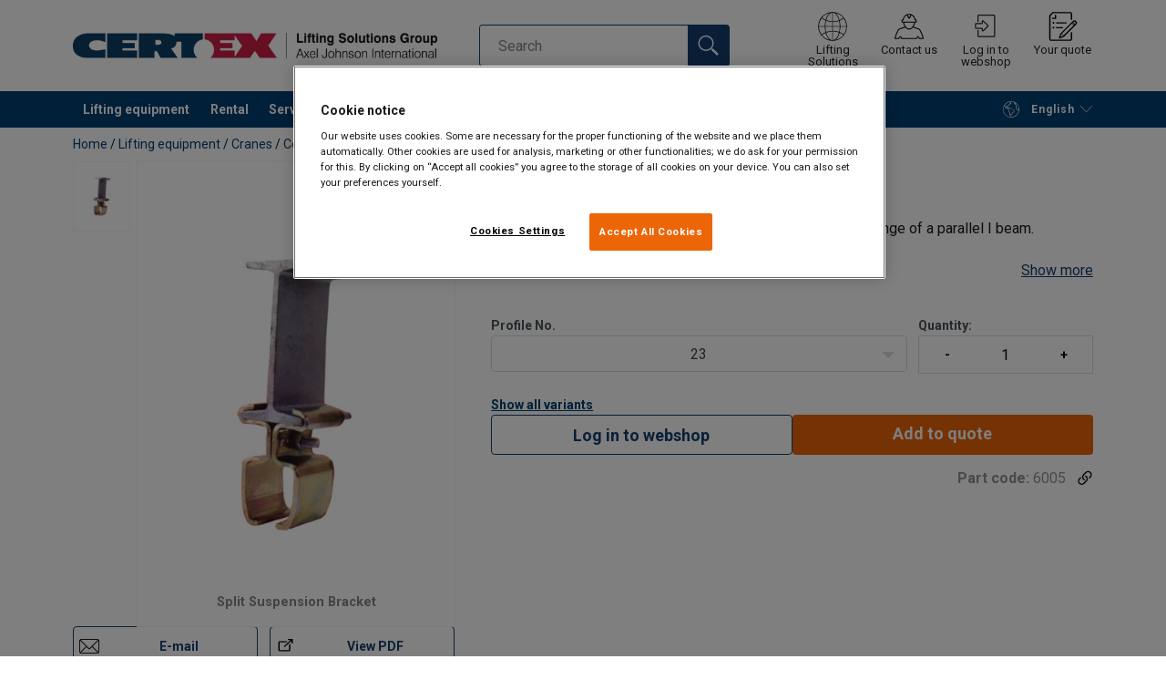

--- FILE ---
content_type: text/html; charset=UTF-8
request_url: https://www.certex.dk/en/lifting-equipment/cranes/components-for-lightweight-crane-system/split-suspension-bracket-p89291
body_size: 41428
content:
<!DOCTYPE html>
<html lang="en" data-locale="en_GB" data-webshop="certex-dk">
    <head>
        <meta charset="utf-8">
        <meta name="viewport" content="width=device-width, initial-scale=1, shrink-to-fit=no">
        <link rel="preload" href="https://cdnjs.cloudflare.com/ajax/libs/font-awesome/6.5.1/css/all.min.css" as="style" onload="this.rel='stylesheet'">
        <link rel="preconnect" href="https://fonts.googleapis.com">
        <link rel="preconnect" href="https://fonts.gstatic.com" crossorigin>
        <link href="https://fonts.googleapis.com/css2?family=Roboto:ital,wght@0,100;0,300;0,400;0,500;0,700;0,900;1,100;1,300;1,400;1,500;1,700;1,900&display=swap" rel="stylesheet">
        
                                    
                                                                
                                                           
            
                                                                                                    <title>Split Suspension Bracket for crane | CERTEX Denmark</title>
            <meta property="og:title" content="Split Suspension Bracket for crane | CERTEX Denmark" />
			<meta name="twitter:title" content="Split Suspension Bracket for crane | CERTEX Denmark" />
        
                    <script type="application/ld+json">
            {
    "@context": "https://schema.org/",
    "@type": "Product",
    "@id": "https://www.certex.dk/en/lifting-equipment/cranes/components-for-lightweight-crane-system/split-suspension-bracket-p89291/#product",
    "mainEntityOfPage": "https://www.certex.dk/en/lifting-equipment/cranes/components-for-lightweight-crane-system/split-suspension-bracket-p89291",
    "url": "https://www.certex.dk/en/lifting-equipment/cranes/components-for-lightweight-crane-system/split-suspension-bracket-p89291",
    "name": "Split Suspension Bracket",
    "description": "This bracket is used for mounting directly to the underside flange of a parallel I beam.",
    "image": [
        "https://www.certex.dk/pim/assortment/Niko/Light%20weight%20cranes/12180/image-thumb__12180__product-base/Split%20suspension%20bracket.bd6dcb4c.webp"
    ],
    "category": [
        "https://www.certex.dk/en/lifting-equipment-c490505",
        "https://www.certex.dk/en/lifting-equipment/cranes-c493040",
        "https://www.certex.dk/en/lifting-equipment/cranes/components-for-lightweight-crane-system-c490640"
    ]
}
        </script>
                
        
                    <link rel="shortcut icon" type="image/png" href="/sites/Shared Assets/Icons/Favicon 32x32.png">
        
        <link rel="stylesheet" type="text/css" href="/static/app-d14089b24d.css">
        <link rel="canonical" href="https://www.certex.dk/en/lifting-equipment/cranes/components-for-lightweight-crane-system/split-suspension-bracket-p89291">
                
                                                                                                                        <link rel="alternate" hreflang="en-dk" href="https://www.certex.dk/en/lifting-equipment/cranes/components-for-lightweight-crane-system/split-suspension-bracket-p89291">
                                                                                                                                                                                <link rel="alternate" hreflang="da-dk" href="https://www.certex.dk/lofteudstyr/kraner/lobeskinner-og-komponenter-til-letlobende-kransystem/klemmemuffe-p89291">
                                                                        

                            

                
        <meta property="og:locale" content="en_GB" />
        <meta property="og:url" content="https://www.certex.dk/en/lifting-equipment/cranes/components-for-lightweight-crane-system/split-suspension-bracket-p89291" />
        <meta property="og:site_name" content="Certex Denmark" />
        <meta property="og:type" content="website" />

        <meta name="twitter:url" content="https://www.certex.dk/en/lifting-equipment/cranes/components-for-lightweight-crane-system/split-suspension-bracket-p89291" />
        <meta name="twitter:site" content="Certex Denmark" />

                                                                                                     <meta name="description" content="This split suspension bracket is used for mounting directly to the underside flange of a parallel I beam when mounting a light crane.">
            <meta property="og:description"  content="This split suspension bracket is used for mounting directly to the underside flange of a parallel I beam when mounting a light crane." />
            <meta name="twitter:description" content="This split suspension bracket is used for mounting directly to the underside flange of a parallel I beam when mounting a light crane." />
                 
                
        
                
                    

<style>
			.site-header .logo img {
			width: 16.25rem; 		}

		@media (min-width: 768px) {
			.site-header .logo img {
				width: 21.875rem; 			}
		}

		@media (min-width: 992px) {
			.site-header .logo img {
				width: 25rem; 			}
		}
	</style>
                
        
        
    <script>
</script>

<!-- Google Tag Manager -->
<script>(function(w,d,s,l,i){w[l]=w[l]||[];w[l].push({'gtm.start':
new Date().getTime(),event:'gtm.js'});var f=d.getElementsByTagName(s)[0],
j=d.createElement(s),dl=l!='dataLayer'?'&l='+l:'';j.async=true;j.src=
'https://sst.certex.dk/gtm.js?id='+i+dl;f.parentNode.insertBefore(j,f);
})(window,document,'script','dataLayer','GTM-KC9TRV4');</script>
<!-- End Google Tag Manager -->



<!-- CookiePro Cookies Consent Notice start for certex.dk -->
<script src="https://cookie-cdn.cookiepro.com/scripttemplates/otSDKStub.js" data-document-language="true" type="text/javascript" charset="UTF-8" data-domain-script="bde76ae9-34f4-4af8-ba9d-7a4510766d19" ></script>
<script type="text/javascript">
function OptanonWrapper() { }
</script>
<!-- CookiePro Cookies Consent Notice end for certex.dk -->

<script>
    
            var _ptg = _ptg || {};
    _ptg.options = _ptg.options || {};

    
            
    </script>


    <script src="/bundles/pimcorepersonalization/js/targeting.js" async></script><script>
    
            var _ptg = _ptg || {};
    _ptg.options = _ptg.options || {};

    
            
    </script>


    <script src="/bundles/pimcorepersonalization/js/targeting.js" async></script></head>

                                        
    <body class="site-theme-blank boxed ">

<!-- Google Tag Manager (noscript) -->
<noscript><iframe src="https://sst.certex.dk/ns.html?id=GTM-KC9TRV4"
height="0" width="0" style="display:none;visibility:hidden"></iframe></noscript>
<!-- End Google Tag Manager (noscript) -->



                    <header class="site-header standard-nav">
        
                
                                            
            <div class="ie-message">
            <div class="container">Unsupported Browser - Some functions may be limited in this browser. For full functionality use a recent version of major browser like Chrome, Firefox, Safari, and Edge.</div>
        </div>
        <div class="header-content">
            <div class="container">
                <div class="logo">
                    <a href="/en">
                        <img src="/sites/certex-dk/Logos/33129/image-thumb__33129__default/Certex%20LSG%20400px.cca300ce.webp" alt="CERTEX Danmark A/S" title="CERTEX Danmark A/S" width="394" height="27">
                    </a>
                </div>
                                <div class="header-search header-srch-redesign" id="search-mobile-view">
                    <form class="es-form" id="es-form" action="https://www.certex.dk/en/search/results" method="GET">
                        <div class="es-header">Search</div>
                        <div class="es-search">
                            <input class="form-control es-form__input" id="es-input" type="text" name="query" autocomplete="off" placeholder="Search" data-searchRentaImage="/system/icons/Rental/also-available-for-rent.png" data-searchRentaImageAltText="Available for rent">
                            <button class="es-form__button" type="submit"><i class="icon"></i></button>
                            <i class="es-form__clear icon"></i>
                        </div>
                        <div class="es-form__results">
                            <div class="es-form__results-wrapper">
                                <div class="es-form__results-close"></div>
                                <div class="es-form__results-content">

                                                                <div class="row es-form__results-row es-form__results-row--no-matches">
                                    <div class="col-lg-12">
                                        <div class="es-form__results-group es-form__results-group--other-categories"></div>
                                    </div>
                                </div>
                                
                                                                <div class="row es-form__results-row es-form__results-row--matches-found">
                                    <div class="col-lg-3 hide-on-mobile">
                                        <div class="es-form__results-group es-form__results-group--revelant"></div>
                                        <div class="es-form__results-group es-form__results-group--categories"></div>
                                    </div>
                                    <div class="col-lg-9">
                                        <div class="es-form__results-group es-form__results-group--products"></div>
                                        <div class="es-form__results-group es-form__results-group--articles" data-placeholder-image="/sites/certex-dk/Logos/33129/image-thumb__33129__default/Certex%20LSG%20400px.cca300ce.webp"></div>
                                    </div>
                                </div>
                                
                                </div>
                            </div>
                        </div>
                    </form>
                </div>

                
<nav class="tools site-tools">
	<ul class="nav">
		<li class="nav-item header-search-toggle">
			<button type="button" class="nav-link">
				<svg class="icon icon-search"><use xlink:href="/static/icons/symbol/svg/sprite.symbol.svg#search"></use></svg>
				<span>Search</span>
			</button>
		</li>
                                                <li class="nav-item group">
                    <a href="/en/offices" class="nav-link">
                        <svg class="icon icon-group-2"><use xlink:href="/static/icons/symbol/svg/sprite.symbol.svg#group-2"></use></svg>
                        <span>Lifting Solutions Group</span>
                    </a>
                </li>
                    
		<li class="nav-item contact">
			<a href="/en/contact-us" class="nav-link">
				<svg class="icon icon-contact-2"><use xlink:href="/static/icons/symbol/svg/sprite.symbol.svg#contact-2"></use></svg>
				<span>Contact us</span>
			</a>
		</li>
					                                    <li class="nav-item login-apply" id="login-button">
                        <a href="#" class="nav-link" data-toggle="modal" data-target="#loginModal">
                            <svg class="icon icon-login-join"><use xlink:href="/static/icons/symbol/svg/sprite.symbol.svg#login-join"></use></svg>
                            <span>Log in to webshop</span>
                        </a>
                    </li>
                					
                    <li class="nav-item quote">
                <a href="/en/checkout" class="nav-link">
                    <div class="icon-wrapper">
                        <svg class="icon icon-quotation-2"><use xlink:href="/static/icons/symbol/svg/sprite.symbol.svg#quotation-2"></use></svg>
                        <div class="cart-count" id="cartCountDisplay"></div>
                    </div>
                    <span  >Your quote</span>
                </a>
            </li>
		
		<li class="nav-item main-navigation-toggle">
			<button type="button" class="nav-link menu-open">
				<svg class="icon icon-menu"><use xlink:href="/static/icons/symbol/svg/sprite.symbol.svg#menu"></use></svg>
				<span>Menu</span>
			</button>
			<button type="button" class="nav-link menu-close">
				<svg class="icon icon-close-small"><use xlink:href="/static/icons/symbol/svg/sprite.symbol.svg#close-small"></use></svg>
			</button>
		</li>
	</ul>
</nav>

            </div>
        </div>
        
                        <nav class="main-navigation mobile-navigation">
    <div class="container">
                                                                                                                                
<nav class="tools site-tools">
	<ul class="nav">
		<li class="nav-item header-search-toggle">
			<button type="button" class="nav-link">
				<svg class="icon icon-search"><use xlink:href="/static/icons/symbol/svg/sprite.symbol.svg#search"></use></svg>
				<span>Search</span>
			</button>
		</li>
                                                <li class="nav-item group">
                    <a href="/en/offices" class="nav-link">
                        <svg class="icon icon-group-2"><use xlink:href="/static/icons/symbol/svg/sprite.symbol.svg#group-2"></use></svg>
                        <span>Lifting Solutions Group</span>
                    </a>
                </li>
                    
		<li class="nav-item contact">
			<a href="/en/contact-us" class="nav-link">
				<svg class="icon icon-contact-2"><use xlink:href="/static/icons/symbol/svg/sprite.symbol.svg#contact-2"></use></svg>
				<span>Contact us</span>
			</a>
		</li>
					                                    <li class="nav-item login-apply" id="login-button">
                        <a href="#" class="nav-link" data-toggle="modal" data-target="#loginModal">
                            <svg class="icon icon-login-join"><use xlink:href="/static/icons/symbol/svg/sprite.symbol.svg#login-join"></use></svg>
                            <span>Log in to webshop</span>
                        </a>
                    </li>
                					
                    <li class="nav-item quote">
                <a href="/en/checkout" class="nav-link">
                    <div class="icon-wrapper">
                        <svg class="icon icon-quotation-2"><use xlink:href="/static/icons/symbol/svg/sprite.symbol.svg#quotation-2"></use></svg>
                        <div class="cart-count" id="cartCountDisplay"></div>
                    </div>
                    <span  >Your quote</span>
                </a>
            </li>
		
		<li class="nav-item main-navigation-toggle">
			<button type="button" class="nav-link menu-open">
				<svg class="icon icon-menu"><use xlink:href="/static/icons/symbol/svg/sprite.symbol.svg#menu"></use></svg>
				<span>Menu</span>
			</button>
			<button type="button" class="nav-link menu-close">
				<svg class="icon icon-close-small"><use xlink:href="/static/icons/symbol/svg/sprite.symbol.svg#close-small"></use></svg>
			</button>
		</li>
	</ul>
</nav>
            
            <div class="slinky-menu">
                <ul class="nav main-navigation-items">
                    <div class="default-header">
                        MENU
                    </div>
                    <div class="category-tree js-auto-height">
                                                    <li class="menu-item">
    <a href="/en/lifting-equipment-c490505">
        Lifting equipment
    </a>
    <ul class="dropdown menu-group js-height">
        <div class="menu-group-container js-auto-height">
                            <li class="d-block d-lg-none mobile-header">
                    <a href="/en/lifting-equipment-c490505" class="submenu-item">See all Lifting equipment</a>
                </li>
                                                            <li class="root-item with-icon">
                            <a href="/en/lifting-equipment/aspire-range-c3999213">
                                                                    <i><svg class="icon icon-others"><use xlink:href="/static/icons/symbol/svg/sprite.symbol.svg#others"></use></svg></i>
                                                                Aspire range™
                            </a>

                                                            <div class="menu-group-articles">
                                    <div class="menu-group-articles__heading">Articles</div>
                                    <div class="menu-group-articles__list">
                                                                                    <div class="menu-group-articles__article">
                                                <a href="/en/about-us/sustainability/aspire-range" class="menu-group-articles__article-link">
                                                                                                                                                                        <link rel="preload" as="image" href="/sites/certex-dk/Pictures/Image%201280x450px/46181/image-thumb__46181__news-listing/r-pet-1280x450px.dd6896a2.webp">
                                                        
                                                        <div role="img" class="menu-group-articles__article-image" style="background-image:url('/sites/certex-dk/Pictures/Image%201280x450px/46181/image-thumb__46181__news-listing/r-pet-1280x450px.dd6896a2.webp')"></div>
                                                    
                                                    <div class="menu-group-articles__article-texts">
                                                        <h3>What does Aspire range™ stand for?</h3>
                                                        <p>Learn more</p>
                                                    </div>
                                                </a>
                                            </div>
                                                                                    <div class="menu-group-articles__article">
                                                <a href="/en/knowhow/articles-about-concepts/r-pet" class="menu-group-articles__article-link">
                                                                                                                                                                        <link rel="preload" as="image" href="/sites/certex-dk/Pictures/Image%201280x450px/42702/image-thumb__42702__news-listing/r-pet-roundsligs-1280x450px.2179eb28.webp">
                                                        
                                                        <div role="img" class="menu-group-articles__article-image" style="background-image:url('/sites/certex-dk/Pictures/Image%201280x450px/42702/image-thumb__42702__news-listing/r-pet-roundsligs-1280x450px.2179eb28.webp')"></div>
                                                    
                                                    <div class="menu-group-articles__article-texts">
                                                        <h3>r-PET - what is that?</h3>
                                                        <p>Learn more</p>
                                                    </div>
                                                </a>
                                            </div>
                                                                            </div>
                                </div>
                            
                            <ul class="menu-products-submenu">
                                <div class="js-auto-height scrollbar-when-too-high">
                                                                            <div class="d-block mobile-header">
                                            <li>
                                                <a href="/en/lifting-equipment/aspire-range-c3999213">
                                                    Aspire range™
                                                </a>
                                            </li>
                                        </div>
                                                                                                                                                                                                                                                                                                                                                                                                                                                                                                                                                </div>
                            </ul>
                        </li>
                                                                                <li class="root-item with-icon">
                            <a href="/en/lifting-equipment/brands-c957009">
                                                                    <i><svg class="icon icon-special"><use xlink:href="/static/icons/symbol/svg/sprite.symbol.svg#special"></use></svg></i>
                                                                Brands
                            </a>

                            
                            <ul class="menu-products-submenu brands-list">
                                <div class="js-auto-height scrollbar-when-too-high">
                                                                        <div class="menu-products-content d-flex flex-wrap mt-5">
                                                                                <div class="d-block mobile-header">
                                            <li>
                                                <a href="/en/lifting-equipment/brands-c957009">
                                                    Brands
                                                </a>
                                            </li>
                                        </div>
                                                                                                                                                                                                                                                                                                                                                                                                                                                <li class="submenu-items-group no-items brand-style">
                                                    <a href="/en/lifting-equipment/brands/aero-lift-c964634" title="AERO-LIFT" class="submenu-header" style="padding: 10px !important;">
                                                                                                                    AERO-LIFT
                                                                                                                                                                                        <div class="navigation-brand-image" style="background-image: url('/pim/Supplier%20logos/37635/image-thumb__37635__brand-icon/Aero_Lift_Logo_RGB_pos_Claim.4bd0bf4e.webp');"></div>
                                                                                                                                                                        </a>
                                                                                                    </li>
                                                                                                                                                                                            <li class="submenu-items-group no-items brand-style">
                                                    <a href="/en/lifting-equipment/brands/blue-wave-c964644" title="Blue Wave" class="submenu-header" style="padding: 10px !important;">
                                                                                                                    Blue Wave
                                                                                                                                                                                        <div class="navigation-brand-image" style="background-image: url('/pim/assortment/Blue%20Wave/2881/image-thumb__2881__brand-icon/blue_wave_logo.39d0fb0a.webp');"></div>
                                                                                                                                                                        </a>
                                                                                                    </li>
                                                                                                                                                                                            <li class="submenu-items-group no-items brand-style">
                                                    <a href="/en/lifting-equipment/brands/certex-c964664" title="CERTEX" class="submenu-header" style="padding: 10px !important;">
                                                                                                                    CERTEX
                                                                                                                                                                                        <div class="navigation-brand-image" style="background-image: url('/pim/assortment/Certex/3098/image-thumb__3098__brand-icon/certex.04471f34.webp');"></div>
                                                                                                                                                                        </a>
                                                                                                    </li>
                                                                                                                                                                                                                                                                                                                            <li class="submenu-items-group no-items brand-style">
                                                    <a href="/en/lifting-equipment/brands/comege-sas-c4859491" title="COMEGE SAS" class="submenu-header" style="padding: 10px !important;">
                                                                                                                    COMEGE SAS
                                                                                                                                                                                        <div class="navigation-brand-image" style="background-image: url('/pim/assortment/Comege/46101/image-thumb__46101__brand-icon/comege-logo.8386c04d.webp');"></div>
                                                                                                                                                                        </a>
                                                                                                    </li>
                                                                                                                                                                                            <li class="submenu-items-group no-items brand-style">
                                                    <a href="/en/lifting-equipment/brands/crosby-group-c964733" title="Crosby Group" class="submenu-header" style="padding: 10px !important;">
                                                                                                                    Crosby Group
                                                                                                                                                                                        <div class="navigation-brand-image" style="background-image: url('/pim/assortment/Crosby/47646/image-thumb__47646__brand-icon/Crosby_Red_RGB.a874d636.webp');"></div>
                                                                                                                                                                        </a>
                                                                                                    </li>
                                                                                                                                                                                            <li class="submenu-items-group no-items brand-style">
                                                    <a href="/en/lifting-equipment/brands/ctx-c4071847" title="CTX" class="submenu-header" style="padding: 10px !important;">
                                                                                                                    CTX
                                                                                                                                                                                        <div class="navigation-brand-image" style="background-image: url('/pim/assortment/CTX/40582/image-thumb__40582__brand-icon/CTX.f47c9f9b.webp');"></div>
                                                                                                                                                                        </a>
                                                                                                    </li>
                                                                                                                                                                                                                                                                                                                            <li class="submenu-items-group no-items brand-style">
                                                    <a href="/en/lifting-equipment/brands/diepa-c1042296" title="Diepa" class="submenu-header" style="padding: 10px !important;">
                                                                                                                    Diepa
                                                                                                                                                                                        <div class="navigation-brand-image" style="background-image: url('/pim/assortment/Diepa/14260/image-thumb__14260__brand-icon/Diepa-Logo--rgb-.692483cb.webp');"></div>
                                                                                                                                                                        </a>
                                                                                                    </li>
                                                                                                                                                                                            <li class="submenu-items-group no-items brand-style">
                                                    <a href="/en/lifting-equipment/brands/elephant-c1042303" title="Elephant" class="submenu-header" style="padding: 10px !important;">
                                                                                                                    Elephant
                                                                                                                                                                                        <div class="navigation-brand-image" style="background-image: url('/pim/assortment/Elephant%20Assortment/29240/image-thumb__29240__brand-icon/elephant%20logo.f687f3df.webp');"></div>
                                                                                                                                                                        </a>
                                                                                                    </li>
                                                                                                                                                                                            <li class="submenu-items-group no-items brand-style">
                                                    <a href="/en/lifting-equipment/brands/gebuwin-c5462382" title="Gebuwin" class="submenu-header" style="padding: 10px !important;">
                                                                                                                    Gebuwin
                                                                                                                                                                                        <div class="navigation-brand-image" style="background-image: url('/pim/Supplier%20logos/41296/image-thumb__41296__brand-icon/PNG-Gebuwin_logo_RGB%20NIEUW.c85e8dd2.webp');"></div>
                                                                                                                                                                        </a>
                                                                                                    </li>
                                                                                                                                                                                                                                                                                                                            <li class="submenu-items-group no-items brand-style">
                                                    <a href="/en/lifting-equipment/brands/green-pin-r-c1050961" title="Green Pin®" class="submenu-header" style="padding: 10px !important;">
                                                                                                                    Green Pin®
                                                                                                                                                                                        <div class="navigation-brand-image" style="background-image: url('/pim/assortment/Van%20Beest/Green%20Pin/26653/image-thumb__26653__brand-icon/Green%20Pin.d778f90b.webp');"></div>
                                                                                                                                                                        </a>
                                                                                                    </li>
                                                                                                                                                                                            <li class="submenu-items-group no-items brand-style">
                                                    <a href="/en/lifting-equipment/brands/haacon-hebetechnik-gmbh-c3804578" title="haacon hebetechnik gmbh" class="submenu-header" style="padding: 10px !important;">
                                                                                                                    haacon hebetechnik gmbh
                                                                                                                                                                                        <div class="navigation-brand-image" style="background-image: url('/pim/assortment/Haacon/Jacks/4218/image-thumb__4218__brand-icon/haacon.1f0c0042.webp');"></div>
                                                                                                                                                                        </a>
                                                                                                    </li>
                                                                                                                                                                                            <li class="submenu-items-group no-items brand-style">
                                                    <a href="/en/lifting-equipment/brands/hampidjan-c1053193" title="HAMPIDJAN" class="submenu-header" style="padding: 10px !important;">
                                                                                                                    HAMPIDJAN
                                                                                                                                                                                        <div class="navigation-brand-image" style="background-image: url('/pim/assortment/Hampidjan%20Group/15860/image-thumb__15860__brand-icon/Hampidjan.db39e7b0.webp');"></div>
                                                                                                                                                                        </a>
                                                                                                    </li>
                                                                                                                                                                                                                                                                                                                            <li class="submenu-items-group no-items brand-style">
                                                    <a href="/en/lifting-equipment/brands/ikar-c1054676" title="IKAR" class="submenu-header" style="padding: 10px !important;">
                                                                                                                    IKAR
                                                                                                                                                                                        <div class="navigation-brand-image" style="background-image: url('/pim/assortment/Ikar/4495/image-thumb__4495__brand-icon/ikar-logo-vektor-ral-5017.a547f3b1.webp');"></div>
                                                                                                                                                                        </a>
                                                                                                    </li>
                                                                                                                                                                                            <li class="submenu-items-group no-items brand-style">
                                                    <a href="/en/lifting-equipment/brands/jdt-theile-c1054685" title="JDT Theile" class="submenu-header" style="padding: 10px !important;">
                                                                                                                    JDT Theile
                                                                                                                                                                                        <div class="navigation-brand-image" style="background-image: url('/pim/assortment/JDT%20Theile/4545/image-thumb__4545__brand-icon/jdt.5cfc8759.webp');"></div>
                                                                                                                                                                        </a>
                                                                                                    </li>
                                                                                                                                                                                            <li class="submenu-items-group no-items brand-style">
                                                    <a href="/en/lifting-equipment/brands/lift-tex-r-c1058846" title="Lift-Tex®" class="submenu-header" style="padding: 10px !important;">
                                                                                                                    Lift-Tex®
                                                                                                                                                                                        <div class="navigation-brand-image" style="background-image: url('/pim/Supplier%20logos/56607/image-thumb__56607__brand-icon/logo_extrema_RGB_zwart.785703a1.webp');"></div>
                                                                                                                                                                        </a>
                                                                                                    </li>
                                                                                                                                                                                                                                                                                                                            <li class="submenu-items-group no-items brand-style">
                                                    <a href="/en/lifting-equipment/brands/liftket-c1054686" title="LIFTKET" class="submenu-header" style="padding: 10px !important;">
                                                                                                                    LIFTKET
                                                                                                                                                                                        <div class="navigation-brand-image" style="background-image: url('/pim/assortment/Liftket/29248/image-thumb__29248__brand-icon/liftket_logo_2017a_1.98880cb5.webp');"></div>
                                                                                                                                                                        </a>
                                                                                                    </li>
                                                                                                                                                                                            <li class="submenu-items-group no-items brand-style">
                                                    <a href="/en/lifting-equipment/brands/modulift-c1058875" title="Modulift" class="submenu-header" style="padding: 10px !important;">
                                                                                                                    Modulift
                                                                                                                                                                                        <div class="navigation-brand-image" style="background-image: url('/pim/Supplier%20logos/47346/image-thumb__47346__brand-icon/Modulift%20Logo.12abdfde.webp');"></div>
                                                                                                                                                                        </a>
                                                                                                    </li>
                                                                                                                                                                                            <li class="submenu-items-group no-items brand-style">
                                                    <a href="/en/lifting-equipment/brands/niko-c1058879" title="NIKO" class="submenu-header" style="padding: 10px !important;">
                                                                                                                    NIKO
                                                                                                                                                                                        <div class="navigation-brand-image" style="background-image: url('/pim/Supplier%20logos/34749/image-thumb__34749__brand-icon/Niko_logo.8d329daf.webp');"></div>
                                                                                                                                                                        </a>
                                                                                                    </li>
                                                                                                                                                                                                                                                                                                                            <li class="submenu-items-group no-items brand-style">
                                                    <a href="/en/lifting-equipment/brands/pewag-c1062332" title="pewag" class="submenu-header" style="padding: 10px !important;">
                                                                                                                    pewag
                                                                                                                                                                                        <div class="navigation-brand-image" style="background-image: url('/pim/assortment/Pewag/Chain%20-%20Components%20Grade%2012/Components/5108/image-thumb__5108__brand-icon/pewag_logo.b0e5925e.webp');"></div>
                                                                                                                                                                        </a>
                                                                                                    </li>
                                                                                                                                                                                            <li class="submenu-items-group no-items brand-style">
                                                    <a href="/en/lifting-equipment/brands/powertex-c957010" title="POWERTEX" class="submenu-header" style="padding: 10px !important;">
                                                                                                                    POWERTEX
                                                                                                                                                                                        <div class="navigation-brand-image" style="background-image: url('/sites/Shared%20Assets/Logotypes/Powertex/51244/image-thumb__51244__brand-icon/Powertex-logotype.959b644f.webp');"></div>
                                                                                                                                                                        </a>
                                                                                                    </li>
                                                                                                                                                                                            <li class="submenu-items-group no-items brand-style">
                                                    <a href="/en/lifting-equipment/brands/red-rooster-c1060749" title="Red Rooster" class="submenu-header" style="padding: 10px !important;">
                                                                                                                    Red Rooster
                                                                                                                                                                                        <div class="navigation-brand-image" style="background-image: url('/pim/assortment/Red%20Rooster/29249/image-thumb__29249__brand-icon/red-rooster.2822ad41.webp');"></div>
                                                                                                                                                                        </a>
                                                                                                    </li>
                                                                                                                                                                                                                                                                                                                            <li class="submenu-items-group no-items brand-style">
                                                    <a href="/en/lifting-equipment/brands/ropeblock-c1060750" title="Ropeblock" class="submenu-header" style="padding: 10px !important;">
                                                                                                                    Ropeblock
                                                                                                                                                                                        <div class="navigation-brand-image" style="background-image: url('/pim/Supplier%20logos/31058/image-thumb__31058__brand-icon/RopeBlock%20logo%20kleur%20blauw.ee45b4af.webp');"></div>
                                                                                                                                                                        </a>
                                                                                                    </li>
                                                                                                                                                                                            <li class="submenu-items-group no-items brand-style">
                                                    <a href="/en/lifting-equipment/brands/ropetex-c1060751" title="ROPETEX" class="submenu-header" style="padding: 10px !important;">
                                                                                                                    ROPETEX
                                                                                                                                                                                        <div class="navigation-brand-image" style="background-image: url('/sites/Shared%20Assets/Logotypes/Ropetex/51245/image-thumb__51245__brand-icon/Ropetex-logotype.f7ea0474.webp');"></div>
                                                                                                                                                                        </a>
                                                                                                    </li>
                                                                                                                                                                                            <li class="submenu-items-group no-items brand-style">
                                                    <a href="/en/lifting-equipment/brands/skylotec-c1060752" title="SKYLOTEC" class="submenu-header" style="padding: 10px !important;">
                                                                                                                    SKYLOTEC
                                                                                                                                                                                        <div class="navigation-brand-image" style="background-image: url('/pim/assortment/Skylotec/Descenders%20and%20rescue%20devices/6400/image-thumb__6400__brand-icon/skylotec-60mm-vektor-cmyk.508fcf0a.webp');"></div>
                                                                                                                                                                        </a>
                                                                                                    </li>
                                                                                                                                                                                                                                                                                                                            <li class="submenu-items-group no-items brand-style">
                                                    <a href="/en/lifting-equipment/brands/starcon-c1060762" title="Starcon" class="submenu-header" style="padding: 10px !important;">
                                                                                                                    Starcon
                                                                                                                                                                                        <div class="navigation-brand-image" style="background-image: url('/pim/assortment/Starcon/6572/image-thumb__6572__brand-icon/starcon-logo.4d249cb8.webp');"></div>
                                                                                                                                                                        </a>
                                                                                                    </li>
                                                                                                                                                                                            <li class="submenu-items-group no-items brand-style">
                                                    <a href="/en/lifting-equipment/brands/straightpoint-c1060763" title="Straightpoint" class="submenu-header" style="padding: 10px !important;">
                                                                                                                    Straightpoint
                                                                                                                                                                                        <div class="navigation-brand-image" style="background-image: url('/sites/certex-dk/Logos/Supplier%20logos/15510/image-thumb__15510__brand-icon/Straightpoint%20logo.6bf7b372.webp');"></div>
                                                                                                                                                                        </a>
                                                                                                    </li>
                                                                                                                                                                                            <li class="submenu-items-group no-items brand-style">
                                                    <a href="/en/lifting-equipment/brands/talurit-r-the-original-mechanical-splicing-systems-c1062229" title="Talurit® - The Original Mechanical Splicing Systems " class="submenu-header" style="padding: 10px !important;">
                                                                                                                    Talurit® - The Original Mechanical Splicing Systems 
                                                                                                                                                                                        <div class="navigation-brand-image" style="background-image: url('/pim/Supplier%20logos/42984/image-thumb__42984__brand-icon/Talurit-logo-Blue-500px.d3d345fd.webp');"></div>
                                                                                                                                                                        </a>
                                                                                                    </li>
                                                                                                                                                                                                                                                                                                                            <li class="submenu-items-group no-items brand-style">
                                                    <a href="/en/lifting-equipment/brands/terrier-c1081696" title="Terrier" class="submenu-header" style="padding: 10px !important;">
                                                                                                                    Terrier
                                                                                                                                                                                        <div class="navigation-brand-image" style="background-image: url('/pim/assortment/Terrier/15244/image-thumb__15244__brand-icon/Terrier.51a15f6e.webp');"></div>
                                                                                                                                                                        </a>
                                                                                                    </li>
                                                                                                                                                                                            <li class="submenu-items-group no-items brand-style">
                                                    <a href="/en/lifting-equipment/brands/thern-davit-cranes-c1062230" title="Thern Davit Cranes" class="submenu-header" style="padding: 10px !important;">
                                                                                                                    Thern Davit Cranes
                                                                                                                                                                                        <div class="navigation-brand-image" style="background-image: url('/pim/assortment/Thern/10005/image-thumb__10005__brand-icon/Thern%20W%20and%20C%20Horiz%20CMYK%20Final%20-002-.f72b6853.webp');"></div>
                                                                                                                                                                        </a>
                                                                                                    </li>
                                                                                                                                                                                            <li class="submenu-items-group no-items brand-style">
                                                    <a href="/en/lifting-equipment/brands/tractel-r-c1062231" title="Tractel®" class="submenu-header" style="padding: 10px !important;">
                                                                                                                    Tractel®
                                                                                                                                                                                        <div class="navigation-brand-image" style="background-image: url('/sites/certex-dk/Logos/Supplier%20logos/29251/image-thumb__29251__brand-icon/tractel.b99f5e9c.webp');"></div>
                                                                                                                                                                        </a>
                                                                                                    </li>
                                                                                                                                                                                                                                                                                                                            <li class="submenu-items-group no-items brand-style">
                                                    <a href="/en/lifting-equipment/brands/verope-c1062235" title="verope" class="submenu-header" style="padding: 10px !important;">
                                                                                                                    verope
                                                                                                                                                                                        <div class="navigation-brand-image" style="background-image: url('/pim/Supplier%20logos/42990/image-thumb__42990__brand-icon/2022__verope_Logo_blue-orange.6a79849a.webp');"></div>
                                                                                                                                                                        </a>
                                                                                                    </li>
                                                                                                                                                                                            <li class="submenu-items-group no-items brand-style">
                                                    <a href="/en/lifting-equipment/brands/vetter-krantechnik-c1062248" title="VETTER Krantechnik" class="submenu-header" style="padding: 10px !important;">
                                                                                                                    VETTER Krantechnik
                                                                                                                                                                                        <div class="navigation-brand-image" style="background-image: url('/pim/assortment/Vetter%20Krantechnik/22081/image-thumb__22081__brand-icon/VEKT%2BR-4C.ffc1d1fb.webp');"></div>
                                                                                                                                                                        </a>
                                                                                                    </li>
                                                                                                                                                                                            <li class="submenu-items-group no-items brand-style">
                                                    <a href="/en/lifting-equipment/brands/walmag-c1081740" title="Walmag" class="submenu-header" style="padding: 10px !important;">
                                                                                                                    Walmag
                                                                                                                                                                                        <div class="navigation-brand-image" style="background-image: url('/pim/assortment/Walmag/49037/image-thumb__49037__brand-icon/Walmag%20logo_sands_m_bl.4e3f04bd.webp');"></div>
                                                                                                                                                                        </a>
                                                                                                    </li>
                                                                                                                                                                                                                                                                                                                            <li class="submenu-items-group no-items brand-style">
                                                    <a href="/en/lifting-equipment/brands/wirelock-c4286977" title="Wirelock" class="submenu-header" style="padding: 10px !important;">
                                                                                                                    Wirelock
                                                                                                                                                                                        <div class="navigation-brand-image" style="background-image: url('/pim/assortment/Wire%20rope%20fittings%20and%20accessories/Sockets%20and%20accessories/29253/image-thumb__29253__brand-icon/wirelock-logo.9fb61402.webp');"></div>
                                                                                                                                                                        </a>
                                                                                                    </li>
                                                                                                                                                                                            <li class="submenu-items-group no-items brand-style">
                                                    <a href="/en/lifting-equipment/brands/yoke-c1062259" title="Yoke" class="submenu-header" style="padding: 10px !important;">
                                                                                                                    Yoke
                                                                                                                                                                                        <div class="navigation-brand-image" style="background-image: url('/pim/assortment/Yoke/29256/image-thumb__29256__brand-icon/YOKE%20Logo%20%26%20safety%20is%20our%20priority-Red.c38d9f33.webp');"></div>
                                                                                                                                                                        </a>
                                                                                                    </li>
                                                                                                                                                                </div>
                                                                    </div>
                            </ul>
                        </li>
                                                                                <li class="root-item with-icon">
                            <a href="/en/lifting-equipment/fall-protection-equipment-c494204">
                                                                    <i><svg class="icon icon-safety"><use xlink:href="/static/icons/symbol/svg/sprite.symbol.svg#safety"></use></svg></i>
                                                                Fall protection equipment
                            </a>

                                                            <div class="menu-group-articles">
                                    <div class="menu-group-articles__heading">Articles</div>
                                    <div class="menu-group-articles__list">
                                                                                    <div class="menu-group-articles__article">
                                                <a href="/en/knowhow/articles-about-fall-protection/good-to-know-about-fall-protection" class="menu-group-articles__article-link">
                                                                                                                                                                        <link rel="preload" as="image" href="/sites/certex-dk/Pictures/Image%201280x450px/28012/image-thumb__28012__news-listing/Faldsikring_1280x450px.9deba763.webp">
                                                        
                                                        <div role="img" class="menu-group-articles__article-image" style="background-image:url('/sites/certex-dk/Pictures/Image%201280x450px/28012/image-thumb__28012__news-listing/Faldsikring_1280x450px.9deba763.webp')"></div>
                                                    
                                                    <div class="menu-group-articles__article-texts">
                                                        <h3>You need these components for a personal fall protection kit.</h3>
                                                        <p>Learn more</p>
                                                    </div>
                                                </a>
                                            </div>
                                                                                    <div class="menu-group-articles__article">
                                                <a href="/en/knowhow/articles-about-fall-protection/requirements-fall-protection" class="menu-group-articles__article-link">
                                                                                                                                                                        <link rel="preload" as="image" href="/sites/certex-dk/Pictures/Image%201280x450px/33833/image-thumb__33833__news-listing/regler-faldsikring-1280x450px.171803d4.webp">
                                                        
                                                        <div role="img" class="menu-group-articles__article-image" style="background-image:url('/sites/certex-dk/Pictures/Image%201280x450px/33833/image-thumb__33833__news-listing/regler-faldsikring-1280x450px.171803d4.webp')"></div>
                                                    
                                                    <div class="menu-group-articles__article-texts">
                                                        <h3>Know these factors when working with personnal protection equipment (PPE)</h3>
                                                        <p>Learn more</p>
                                                    </div>
                                                </a>
                                            </div>
                                                                                    <div class="menu-group-articles__article">
                                                <a href="/en/knowhow/articles-about-fall-protection/risks-when-working-at-heights" class="menu-group-articles__article-link">
                                                                                                                                                                        <link rel="preload" as="image" href="/sites/certex-dk/Pictures/Image%201280x450px/33380/image-thumb__33380__news-listing/mand-med-faldsikring-i-mast-1280x450px.f209c5f9.webp">
                                                        
                                                        <div role="img" class="menu-group-articles__article-image" style="background-image:url('/sites/certex-dk/Pictures/Image%201280x450px/33380/image-thumb__33380__news-listing/mand-med-faldsikring-i-mast-1280x450px.f209c5f9.webp')"></div>
                                                    
                                                    <div class="menu-group-articles__article-texts">
                                                        <h3>Know these risks of working at height</h3>
                                                        <p>Learn more</p>
                                                    </div>
                                                </a>
                                            </div>
                                                                                    <div class="menu-group-articles__article">
                                                <a href="/en/knowhow/articles-about-fall-protection/checklist-fallprotection" class="menu-group-articles__article-link">
                                                                                                                                                                        <link rel="preload" as="image" href="/sites/certex-dk/Pictures/Image%201280x450px/33834/image-thumb__33834__news-listing/huskeliste-1280x450px.52657948.webp">
                                                        
                                                        <div role="img" class="menu-group-articles__article-image" style="background-image:url('/sites/certex-dk/Pictures/Image%201280x450px/33834/image-thumb__33834__news-listing/huskeliste-1280x450px.52657948.webp')"></div>
                                                    
                                                    <div class="menu-group-articles__article-texts">
                                                        <h3>Checklist for work with personnal fall protection</h3>
                                                        <p>Learn more</p>
                                                    </div>
                                                </a>
                                            </div>
                                                                            </div>
                                </div>
                            
                            <ul class="menu-products-submenu">
                                <div class="js-auto-height scrollbar-when-too-high">
                                                                            <div class="d-block mobile-header">
                                            <li>
                                                <a href="/en/lifting-equipment/fall-protection-equipment-c494204">
                                                    Fall protection equipment
                                                </a>
                                            </li>
                                        </div>
                                                                                                                                                                                                                                                                                                                                                                                                                                                <li class="submenu-items-group no-items ">
                                                    <a href="/en/lifting-equipment/fall-protection-equipment/safety-harnesses-c490624" title="Safety harnesses" class="submenu-header" >
                                                                                                                    Safety harnesses
                                                                                                            </a>
                                                                                                    </li>
                                                                                                                                                                                            <li class="submenu-items-group no-items ">
                                                    <a href="/en/lifting-equipment/fall-protection-equipment/ppe-kits-c490628" title="PPE Kits" class="submenu-header" >
                                                                                                                    PPE Kits
                                                                                                            </a>
                                                                                                    </li>
                                                                                                                                                                                            <li class="submenu-items-group no-items ">
                                                    <a href="/en/lifting-equipment/fall-protection-equipment/lanyards-with-energy-absorber-c490626" title="Lanyards with energy absorber" class="submenu-header" >
                                                                                                                    Lanyards with energy absorber
                                                                                                            </a>
                                                                                                    </li>
                                                                                                                                                                                                                                                                                                                            <li class="submenu-items-group no-items ">
                                                    <a href="/en/lifting-equipment/fall-protection-equipment/fall-arrest-block-c490630" title="Fall arrest block" class="submenu-header" >
                                                                                                                    Fall arrest block
                                                                                                            </a>
                                                                                                    </li>
                                                                                                                                                                                            <li class="submenu-items-group no-items ">
                                                    <a href="/en/lifting-equipment/fall-protection-equipment/positioning-rope-c3730443" title="Positioning rope" class="submenu-header" >
                                                                                                                    Positioning rope
                                                                                                            </a>
                                                                                                    </li>
                                                                                                                                                                                            <li class="submenu-items-group  ">
                                                    <a href="/en/lifting-equipment/fall-protection-equipment/rescue-equipment-c495130" title="Rescue equipment" class="submenu-header" >
                                                                                                                    Rescue equipment
                                                                                                            </a>
                                                                                                            <ul class="submenu-items">
                                                            <div class="js-auto-height scrollbar-when-too-high">
                                                                <div class="d-block mobile-header">
                                                                    <li>
                                                                        <a href="/en/lifting-equipment/fall-protection-equipment/rescue-equipment-c495130" class="submenu-item">Rescue equipment</a>
                                                                    </li>
                                                                </div>
                                                                                                                                    <li>
                                                                        <a href="/en/lifting-equipment/fall-protection-equipment/rescue-equipment/davits-c495131" class="submenu-item">Davits</a>
                                                                    </li>
                                                                                                                                    <li>
                                                                        <a href="/en/lifting-equipment/fall-protection-equipment/rescue-equipment/tripods-c490627" class="submenu-item">Tripods</a>
                                                                    </li>
                                                                                                                                    <li>
                                                                        <a href="/en/lifting-equipment/fall-protection-equipment/rescue-equipment/rescue-c495132" class="submenu-item">Rescue</a>
                                                                    </li>
                                                                                                                            </div>
                                                        </ul>
                                                                                                    </li>
                                                                                                                                                                                                                                                                                                                            <li class="submenu-items-group  ">
                                                    <a href="/en/lifting-equipment/fall-protection-equipment/accessories-ppe-c495180" title="Accessories PPE" class="submenu-header" >
                                                                                                                    Accessories PPE
                                                                                                            </a>
                                                                                                            <ul class="submenu-items">
                                                            <div class="js-auto-height scrollbar-when-too-high">
                                                                <div class="d-block mobile-header">
                                                                    <li>
                                                                        <a href="/en/lifting-equipment/fall-protection-equipment/accessories-ppe-c495180" class="submenu-item">Accessories PPE</a>
                                                                    </li>
                                                                </div>
                                                                                                                                    <li>
                                                                        <a href="/en/lifting-equipment/fall-protection-equipment/accessories-ppe/anchor-points-c490631" class="submenu-item">Anchor points</a>
                                                                    </li>
                                                                                                                                    <li>
                                                                        <a href="/en/lifting-equipment/fall-protection-equipment/accessories-ppe/safety-helmets-c490632" class="submenu-item">Safety helmets</a>
                                                                    </li>
                                                                                                                                    <li>
                                                                        <a href="/en/lifting-equipment/fall-protection-equipment/accessories-ppe/carabiners-c490629" class="submenu-item">Carabiners</a>
                                                                    </li>
                                                                                                                                    <li>
                                                                        <a href="/en/lifting-equipment/fall-protection-equipment/accessories-ppe/accessories-c490623" class="submenu-item">Accessories</a>
                                                                    </li>
                                                                                                                            </div>
                                                        </ul>
                                                                                                    </li>
                                                                                                                                                            </div>
                            </ul>
                        </li>
                                                                                <li class="root-item with-icon">
                            <a href="/en/lifting-equipment/cranes-c493040">
                                                                    <i><svg class="icon icon-crane"><use xlink:href="/static/icons/symbol/svg/sprite.symbol.svg#crane"></use></svg></i>
                                                                Cranes
                            </a>

                                                            <div class="menu-group-articles">
                                    <div class="menu-group-articles__heading">Articles</div>
                                    <div class="menu-group-articles__list">
                                                                                    <div class="menu-group-articles__article">
                                                <a href="/en/cranes/crane-service" class="menu-group-articles__article-link">
                                                                                                                                                                        <link rel="preload" as="image" href="/sites/certex-dk/Pictures/Image%201280x450px/46189/image-thumb__46189__news-listing/kranservice-1280x450px.7099b7f0.webp">
                                                        
                                                        <div role="img" class="menu-group-articles__article-image" style="background-image:url('/sites/certex-dk/Pictures/Image%201280x450px/46189/image-thumb__46189__news-listing/kranservice-1280x450px.7099b7f0.webp')"></div>
                                                    
                                                    <div class="menu-group-articles__article-texts">
                                                        <h3>We perform crane service</h3>
                                                        <p>Learn more</p>
                                                    </div>
                                                </a>
                                            </div>
                                                                                    <div class="menu-group-articles__article">
                                                <a href="/en/cranes/hoists" class="menu-group-articles__article-link">
                                                                                                                                                                        <link rel="preload" as="image" href="/sites/certex-dk/Pictures/Image%201280x450px/47025/image-thumb__47025__news-listing/liftket-niko-1280x450px.5e7d156d.webp">
                                                        
                                                        <div role="img" class="menu-group-articles__article-image" style="background-image:url('/sites/certex-dk/Pictures/Image%201280x450px/47025/image-thumb__47025__news-listing/liftket-niko-1280x450px.5e7d156d.webp')"></div>
                                                    
                                                    <div class="menu-group-articles__article-texts">
                                                        <h3>Electric chain hoists from LIFTKET</h3>
                                                        <p>Learn more</p>
                                                    </div>
                                                </a>
                                            </div>
                                                                                    <div class="menu-group-articles__article">
                                                <a href="/en/elebia-neo" class="menu-group-articles__article-link">
                                                                                                                                                                        <link rel="preload" as="image" href="/sites/certex-dk/Pictures/Image%201280x450px/47034/image-thumb__47034__news-listing/elebia-neo-1280x450px.f1441196.webp">
                                                        
                                                        <div role="img" class="menu-group-articles__article-image" style="background-image:url('/sites/certex-dk/Pictures/Image%201280x450px/47034/image-thumb__47034__news-listing/elebia-neo-1280x450px.f1441196.webp')"></div>
                                                    
                                                    <div class="menu-group-articles__article-texts">
                                                        <h3>elebia NEO lifting hook</h3>
                                                        <p>Learn more</p>
                                                    </div>
                                                </a>
                                            </div>
                                                                            </div>
                                </div>
                            
                            <ul class="menu-products-submenu">
                                <div class="js-auto-height scrollbar-when-too-high">
                                                                            <div class="d-block mobile-header">
                                            <li>
                                                <a href="/en/lifting-equipment/cranes-c493040">
                                                    Cranes
                                                </a>
                                            </li>
                                        </div>
                                                                                                                                                                                                                                                                                                                                                                                                                                                <li class="submenu-items-group  ">
                                                    <a href="/en/lifting-equipment/cranes/jib-cranes-c494274" title="Jib Cranes" class="submenu-header" >
                                                                                                                    Jib Cranes
                                                                                                            </a>
                                                                                                            <ul class="submenu-items">
                                                            <div class="js-auto-height scrollbar-when-too-high">
                                                                <div class="d-block mobile-header">
                                                                    <li>
                                                                        <a href="/en/lifting-equipment/cranes/jib-cranes-c494274" class="submenu-item">Jib Cranes</a>
                                                                    </li>
                                                                </div>
                                                                                                                                    <li>
                                                                        <a href="/en/lifting-equipment/cranes/jib-cranes/column-mounted-jib-cranes-c490643" class="submenu-item">Column mounted jib cranes</a>
                                                                    </li>
                                                                                                                                    <li>
                                                                        <a href="/en/lifting-equipment/cranes/jib-cranes/mobile-jib-crane-c3729000" class="submenu-item">Mobile jib crane</a>
                                                                    </li>
                                                                                                                                    <li>
                                                                        <a href="/en/lifting-equipment/cranes/jib-cranes/wall-mounted-jib-cranes-c3728988" class="submenu-item">Wall mounted jib cranes</a>
                                                                    </li>
                                                                                                                            </div>
                                                        </ul>
                                                                                                    </li>
                                                                                                                                                                                            <li class="submenu-items-group no-items ">
                                                    <a href="/en/lifting-equipment/cranes/gantry-cranes-c490634" title="Gantry cranes" class="submenu-header" >
                                                                                                                    Gantry cranes
                                                                                                            </a>
                                                                                                    </li>
                                                                                                                                                                                            <li class="submenu-items-group no-items ">
                                                    <a href="/en/lifting-equipment/cranes/davit-cranes-c494275" title="Davit cranes" class="submenu-header" >
                                                                                                                    Davit cranes
                                                                                                            </a>
                                                                                                    </li>
                                                                                                                                                                                                                                                                                                                            <li class="submenu-items-group no-items ">
                                                    <a href="/en/lifting-equipment/cranes/crane-scales-digital-and-manual-c490639" title="Crane scales, digital and manual" class="submenu-header" >
                                                                                                                    Crane scales, digital and manual
                                                                                                            </a>
                                                                                                    </li>
                                                                                                                                                                                            <li class="submenu-items-group no-items ">
                                                    <a href="/en/lifting-equipment/cranes/components-for-lightweight-crane-system-c490640" title="Components for lightweight crane system" class="submenu-header" >
                                                                                                                    Components for lightweight crane system
                                                                                                            </a>
                                                                                                    </li>
                                                                                                                                                                                            <li class="submenu-items-group  ">
                                                    <a href="/en/lifting-equipment/cranes/crane-accessories-c494307" title="Crane accessories" class="submenu-header" >
                                                                                                                    Crane accessories
                                                                                                            </a>
                                                                                                            <ul class="submenu-items">
                                                            <div class="js-auto-height scrollbar-when-too-high">
                                                                <div class="d-block mobile-header">
                                                                    <li>
                                                                        <a href="/en/lifting-equipment/cranes/crane-accessories-c494307" class="submenu-item">Crane accessories</a>
                                                                    </li>
                                                                </div>
                                                                                                                                    <li>
                                                                        <a href="/en/lifting-equipment/cranes/crane-accessories/remote-controls-c490641" class="submenu-item">Remote controls</a>
                                                                    </li>
                                                                                                                                    <li>
                                                                        <a href="/en/lifting-equipment/cranes/crane-accessories/forklift-jib-c3847921" class="submenu-item">Forklift jib</a>
                                                                    </li>
                                                                                                                                    <li>
                                                                        <a href="/en/lifting-equipment/cranes/crane-accessories/automatic-crane-hook-c490561" class="submenu-item">Automatic crane hook</a>
                                                                    </li>
                                                                                                                                    <li>
                                                                        <a href="/en/lifting-equipment/cranes/crane-accessories/person-lifting-baskets-c490636" class="submenu-item">Person lifting baskets</a>
                                                                    </li>
                                                                                                                            </div>
                                                        </ul>
                                                                                                    </li>
                                                                                                                                                            </div>
                            </ul>
                        </li>
                                                                                <li class="root-item with-icon">
                            <a href="/en/lifting-equipment/chain-c494199">
                                                                    <i><svg class="icon icon-chain"><use xlink:href="/static/icons/symbol/svg/sprite.symbol.svg#chain"></use></svg></i>
                                                                Chain
                            </a>

                                                            <div class="menu-group-articles">
                                    <div class="menu-group-articles__heading">Articles</div>
                                    <div class="menu-group-articles__list">
                                                                                    <div class="menu-group-articles__article">
                                                <a href="/lifting-knowhow/benefits-grade10" class="menu-group-articles__article-link">
                                                                                                                                                                        <link rel="preload" as="image" href="/sites/certex-dk/Pictures/Image%201280x450px/24537/image-thumb__24537__news-listing/Klasse10-k%C3%A6der-komponenter-1280x450px.e60eee40.webp">
                                                        
                                                        <div role="img" class="menu-group-articles__article-image" style="background-image:url('/sites/certex-dk/Pictures/Image%201280x450px/24537/image-thumb__24537__news-listing/Klasse10-k%C3%A6der-komponenter-1280x450px.e60eee40.webp')"></div>
                                                    
                                                    <div class="menu-group-articles__article-texts">
                                                        <h3>Benefits of Grade 10 chain</h3>
                                                        <p>Learn more</p>
                                                    </div>
                                                </a>
                                            </div>
                                                                                    <div class="menu-group-articles__article">
                                                <a href="/en/knowhow/articles-about-chain/good-to-know-about-chain-slings" class="menu-group-articles__article-link">
                                                                                                                                                                        <link rel="preload" as="image" href="/sites/certex-dk/Pictures/Image%201280x450px/27351/image-thumb__27351__news-listing/K%C3%A6desling-1280x450px.576ac9c5.webp">
                                                        
                                                        <div role="img" class="menu-group-articles__article-image" style="background-image:url('/sites/certex-dk/Pictures/Image%201280x450px/27351/image-thumb__27351__news-listing/K%C3%A6desling-1280x450px.576ac9c5.webp')"></div>
                                                    
                                                    <div class="menu-group-articles__article-texts">
                                                        <h3>Good to know about chain slings</h3>
                                                        <p>Learn more</p>
                                                    </div>
                                                </a>
                                            </div>
                                                                                    <div class="menu-group-articles__article">
                                                <a href="/en/knowhow/articles-about-chain/calculation-chain-slings" class="menu-group-articles__article-link">
                                                                                                                                                                        <link rel="preload" as="image" href="/sites/certex-dk/Pictures/Image%201280x450px/38015/image-thumb__38015__news-listing/dimensionering-k%C3%A6desling-1280x450px.974458bd.webp">
                                                        
                                                        <div role="img" class="menu-group-articles__article-image" style="background-image:url('/sites/certex-dk/Pictures/Image%201280x450px/38015/image-thumb__38015__news-listing/dimensionering-k%C3%A6desling-1280x450px.974458bd.webp')"></div>
                                                    
                                                    <div class="menu-group-articles__article-texts">
                                                        <h3>How to properly calculate your chain sling</h3>
                                                        <p>Learn more</p>
                                                    </div>
                                                </a>
                                            </div>
                                                                                    <div class="menu-group-articles__article">
                                                <a href="/en/knowhow/articles-about-chain/rejection-criteria-chain-slings" class="menu-group-articles__article-link">
                                                                                                                                                                        <link rel="preload" as="image" href="/sites/certex-dk/Pictures/Image%201280x450px/27311/image-thumb__27311__news-listing/Kassation%20k%C3%A6desling-1280x450px.62e2e4a5.webp">
                                                        
                                                        <div role="img" class="menu-group-articles__article-image" style="background-image:url('/sites/certex-dk/Pictures/Image%201280x450px/27311/image-thumb__27311__news-listing/Kassation%20k%C3%A6desling-1280x450px.62e2e4a5.webp')"></div>
                                                    
                                                    <div class="menu-group-articles__article-texts">
                                                        <h3>Rejection criteria chain slings</h3>
                                                        <p>Learn more</p>
                                                    </div>
                                                </a>
                                            </div>
                                                                                    <div class="menu-group-articles__article">
                                                <a href="/en/knowhow/articles-about-concepts/steel-grades" class="menu-group-articles__article-link">
                                                                                                                                                                        <link rel="preload" as="image" href="/sites/certex-dk/Pictures/Image%201280x450px/46154/image-thumb__46154__news-listing/steel-grade-1280x450px.617f538f.webp">
                                                        
                                                        <div role="img" class="menu-group-articles__article-image" style="background-image:url('/sites/certex-dk/Pictures/Image%201280x450px/46154/image-thumb__46154__news-listing/steel-grade-1280x450px.617f538f.webp')"></div>
                                                    
                                                    <div class="menu-group-articles__article-texts">
                                                        <h3>What do steel Grades mean?</h3>
                                                        <p>Learn more</p>
                                                    </div>
                                                </a>
                                            </div>
                                                                            </div>
                                </div>
                            
                            <ul class="menu-products-submenu">
                                <div class="js-auto-height scrollbar-when-too-high">
                                                                            <div class="d-block mobile-header">
                                            <li>
                                                <a href="/en/lifting-equipment/chain-c494199">
                                                    Chain
                                                </a>
                                            </li>
                                        </div>
                                                                                                                                                                                                                                                                                                                                                                                                                                                <li class="submenu-items-group no-items ">
                                                    <a href="/en/lifting-equipment/chain/lifting-chain-c490595" title="Lifting chain" class="submenu-header" >
                                                                                                                    Lifting chain
                                                                                                            </a>
                                                                                                    </li>
                                                                                                                                                                                            <li class="submenu-items-group no-items ">
                                                    <a href="/en/lifting-equipment/chain/short-link-chain-c4469772" title="Short link chain" class="submenu-header" >
                                                                                                                    Short link chain
                                                                                                            </a>
                                                                                                    </li>
                                                                                                                                                                                            <li class="submenu-items-group no-items ">
                                                    <a href="/en/lifting-equipment/chain/galvanized-chain-c5620941" title="Galvanized chain" class="submenu-header" >
                                                                                                                    Galvanized chain
                                                                                                            </a>
                                                                                                    </li>
                                                                                                                                                                                                                                                                                                                            <li class="submenu-items-group no-items ">
                                                    <a href="/en/lifting-equipment/chain/commercial-chain-c494426" title="Commercial chain" class="submenu-header" >
                                                                                                                    Commercial chain
                                                                                                            </a>
                                                                                                    </li>
                                                                                                                                                                                            <li class="submenu-items-group no-items ">
                                                    <a href="/en/lifting-equipment/chain/hmpe-chain-c494428" title="HMPE chain" class="submenu-header" >
                                                                                                                    HMPE chain
                                                                                                            </a>
                                                                                                    </li>
                                                                                                                                                                                            <li class="submenu-items-group no-items ">
                                                    <a href="/en/lifting-equipment/chain/anchor-chain-c494444" title="Anchor chain" class="submenu-header" >
                                                                                                                    Anchor chain
                                                                                                            </a>
                                                                                                    </li>
                                                                                                                                                                                                                                                                                                                            <li class="submenu-items-group no-items ">
                                                    <a href="/en/lifting-equipment/chain/chain-slings-c4268945" title="Chain slings" class="submenu-header" >
                                                                                                                    Chain slings
                                                                                                            </a>
                                                                                                    </li>
                                                                                                                                                                                            <li class="submenu-items-group no-items ">
                                                    <a href="/en/lifting-equipment/chain/chain-sling-configurator-c1637462" title="Chain sling configurator" class="submenu-header" >
                                                                                                                    Chain sling configurator
                                                                                                            </a>
                                                                                                    </li>
                                                                                                                                                                                            <li class="submenu-items-group no-items ">
                                                    <a href="/en/lifting-equipment/chain/chain-protection-c490594" title="Chain protection" class="submenu-header" >
                                                                                                                    Chain protection
                                                                                                            </a>
                                                                                                    </li>
                                                                                                                                                                                                                                                                                                                            <li class="submenu-items-group no-items ">
                                                    <a href="/en/lifting-equipment/chain/rfid-chips-c4545929" title="RFID chips" class="submenu-header" >
                                                                                                                    RFID chips
                                                                                                            </a>
                                                                                                    </li>
                                                                                                                                                            </div>
                            </ul>
                        </li>
                                                                                <li class="root-item with-icon">
                            <a href="/en/lifting-equipment/cargo-securing-c494200">
                                                                    <i><svg class="icon icon-lashing"><use xlink:href="/static/icons/symbol/svg/sprite.symbol.svg#lashing"></use></svg></i>
                                                                Cargo securing
                            </a>

                                                            <div class="menu-group-articles">
                                    <div class="menu-group-articles__heading">Articles</div>
                                    <div class="menu-group-articles__list">
                                                                                    <div class="menu-group-articles__article">
                                                <a href="/en/knowhow/articles-about-load-securing/technical-description-lashing" class="menu-group-articles__article-link">
                                                                                                                                                                        <link rel="preload" as="image" href="/sites/certex-dk/Pictures/Image%201280x450px/32210/image-thumb__32210__news-listing/lastsikring-1280x450px.c7422873.webp">
                                                        
                                                        <div role="img" class="menu-group-articles__article-image" style="background-image:url('/sites/certex-dk/Pictures/Image%201280x450px/32210/image-thumb__32210__news-listing/lastsikring-1280x450px.c7422873.webp')"></div>
                                                    
                                                    <div class="menu-group-articles__article-texts">
                                                        <h3>Technical description lashing products</h3>
                                                        <p>Learn more</p>
                                                    </div>
                                                </a>
                                            </div>
                                                                                    <div class="menu-group-articles__article">
                                                <a href="/en/knowhow/articles-about-load-securing/understand-the-labels-on-your-lashing" class="menu-group-articles__article-link">
                                                                                                                                                                        <link rel="preload" as="image" href="/sites/certex-dk/Pictures/Image%201280x450px/41831/image-thumb__41831__news-listing/label-on-lashing%201280x450px.045390a9.webp">
                                                        
                                                        <div role="img" class="menu-group-articles__article-image" style="background-image:url('/sites/certex-dk/Pictures/Image%201280x450px/41831/image-thumb__41831__news-listing/label-on-lashing%201280x450px.045390a9.webp')"></div>
                                                    
                                                    <div class="menu-group-articles__article-texts">
                                                        <h3>Understand the labels on your lashing</h3>
                                                        <p>Learn more</p>
                                                    </div>
                                                </a>
                                            </div>
                                                                            </div>
                                </div>
                            
                            <ul class="menu-products-submenu">
                                <div class="js-auto-height scrollbar-when-too-high">
                                                                            <div class="d-block mobile-header">
                                            <li>
                                                <a href="/en/lifting-equipment/cargo-securing-c494200">
                                                    Cargo securing
                                                </a>
                                            </li>
                                        </div>
                                                                                                                                                                                                                                                                                                                                                                                                                                                <li class="submenu-items-group  ">
                                                    <a href="/en/lifting-equipment/cargo-securing/web-lashings-c495079" title="Web lashings" class="submenu-header" >
                                                                                                                    Web lashings
                                                                                                            </a>
                                                                                                            <ul class="submenu-items">
                                                            <div class="js-auto-height scrollbar-when-too-high">
                                                                <div class="d-block mobile-header">
                                                                    <li>
                                                                        <a href="/en/lifting-equipment/cargo-securing/web-lashings-c495079" class="submenu-item">Web lashings</a>
                                                                    </li>
                                                                </div>
                                                                                                                                    <li>
                                                                        <a href="/en/lifting-equipment/cargo-securing/web-lashings/standard-lashings-c490545" class="submenu-item">Standard lashings</a>
                                                                    </li>
                                                                                                                                    <li>
                                                                        <a href="/en/lifting-equipment/cargo-securing/web-lashings/one-way-lashing-and-accessories-c490554" class="submenu-item">One-way lashing and accessories</a>
                                                                    </li>
                                                                                                                                    <li>
                                                                        <a href="/en/lifting-equipment/cargo-securing/web-lashings/protection-webbing-c504990" class="submenu-item">Protection webbing</a>
                                                                    </li>
                                                                                                                            </div>
                                                        </ul>
                                                                                                    </li>
                                                                                                                                                                                            <li class="submenu-items-group  ">
                                                    <a href="/en/lifting-equipment/cargo-securing/chain-lashing-c495084" title="Chain lashing" class="submenu-header" >
                                                                                                                    Chain lashing
                                                                                                            </a>
                                                                                                            <ul class="submenu-items">
                                                            <div class="js-auto-height scrollbar-when-too-high">
                                                                <div class="d-block mobile-header">
                                                                    <li>
                                                                        <a href="/en/lifting-equipment/cargo-securing/chain-lashing-c495084" class="submenu-item">Chain lashing</a>
                                                                    </li>
                                                                </div>
                                                                                                                                    <li>
                                                                        <a href="/en/lifting-equipment/cargo-securing/chain-lashing/lashing-chains-c495088" class="submenu-item">Lashing chains</a>
                                                                    </li>
                                                                                                                                    <li>
                                                                        <a href="/en/lifting-equipment/cargo-securing/chain-lashing/load-binders-c495087" class="submenu-item">Load binders</a>
                                                                    </li>
                                                                                                                                    <li>
                                                                        <a href="/en/lifting-equipment/cargo-securing/chain-lashing/chain-lashing-accessories-c495111" class="submenu-item">Chain lashing accessories</a>
                                                                    </li>
                                                                                                                            </div>
                                                        </ul>
                                                                                                    </li>
                                                                                                                                                                                            <li class="submenu-items-group no-items ">
                                                    <a href="/en/lifting-equipment/cargo-securing/wheel-lashing-c4270840" title="Wheel lashing" class="submenu-header" >
                                                                                                                    Wheel lashing
                                                                                                            </a>
                                                                                                    </li>
                                                                                                                                                                                                                                                                                                                            <li class="submenu-items-group no-items ">
                                                    <a href="/en/lifting-equipment/cargo-securing/anti-slip-mats-c490546" title="Anti-slip mats" class="submenu-header" >
                                                                                                                    Anti-slip mats
                                                                                                            </a>
                                                                                                    </li>
                                                                                                                                                                                            <li class="submenu-items-group no-items ">
                                                    <a href="/en/lifting-equipment/cargo-securing/outrigger-blocks-and-towing-slings-c495193" title="Outrigger blocks and towing slings " class="submenu-header" >
                                                                                                                    Outrigger blocks and towing slings 
                                                                                                            </a>
                                                                                                    </li>
                                                                                                                                                                                            <li class="submenu-items-group no-items ">
                                                    <a href="/en/lifting-equipment/cargo-securing/weld-on-lashing-c910687" title="Weld-on Lashing" class="submenu-header" >
                                                                                                                    Weld-on Lashing
                                                                                                            </a>
                                                                                                    </li>
                                                                                                                                                                                                                                                                                                                            <li class="submenu-items-group no-items ">
                                                    <a href="/en/lifting-equipment/cargo-securing/nets-c490547" title="Nets" class="submenu-header" >
                                                                                                                    Nets
                                                                                                            </a>
                                                                                                    </li>
                                                                                                                                                                                            <li class="submenu-items-group no-items ">
                                                    <a href="/en/lifting-equipment/cargo-securing/rubber-ladders-c3744277" title="Rubber ladders" class="submenu-header" >
                                                                                                                    Rubber ladders
                                                                                                            </a>
                                                                                                    </li>
                                                                                                                                                            </div>
                            </ul>
                        </li>
                                                                                <li class="root-item with-icon">
                            <a href="/en/lifting-equipment/sling-components-c600508">
                                                                    <i><svg class="icon icon-others"><use xlink:href="/static/icons/symbol/svg/sprite.symbol.svg#others"></use></svg></i>
                                                                Sling components
                            </a>

                                                            <div class="menu-group-articles">
                                    <div class="menu-group-articles__heading">Articles</div>
                                    <div class="menu-group-articles__list">
                                                                                    <div class="menu-group-articles__article">
                                                <a href="/en/knowhow/articles-about-lifting-components/correct-use-lifting-components" class="menu-group-articles__article-link">
                                                                                                                                                                        <link rel="preload" as="image" href="/sites/certex-dk/Pictures/Image%201280x450px/46395/image-thumb__46395__news-listing/%C3%B8jebolte-1280x450px.87c6305d.webp">
                                                        
                                                        <div role="img" class="menu-group-articles__article-image" style="background-image:url('/sites/certex-dk/Pictures/Image%201280x450px/46395/image-thumb__46395__news-listing/%C3%B8jebolte-1280x450px.87c6305d.webp')"></div>
                                                    
                                                    <div class="menu-group-articles__article-texts">
                                                        <h3>Understand the use of lifting components in rigging tasks</h3>
                                                        <p>Learn more</p>
                                                    </div>
                                                </a>
                                            </div>
                                                                                    <div class="menu-group-articles__article">
                                                <a href="/en/knowhow/articles-about-lifting-components/choose-correct-shackle" class="menu-group-articles__article-link">
                                                                                                                                                                        <link rel="preload" as="image" href="/sites/certex-dk/Pictures/Image%201280x450px/46790/image-thumb__46790__news-listing/powertex-shackles-1280x450px.1225c612.webp">
                                                        
                                                        <div role="img" class="menu-group-articles__article-image" style="background-image:url('/sites/certex-dk/Pictures/Image%201280x450px/46790/image-thumb__46790__news-listing/powertex-shackles-1280x450px.1225c612.webp')"></div>
                                                    
                                                    <div class="menu-group-articles__article-texts">
                                                        <h3>How to choose the correct shackle</h3>
                                                        <p>Learn more</p>
                                                    </div>
                                                </a>
                                            </div>
                                                                                    <div class="menu-group-articles__article">
                                                <a href="/lifting-knowhow/benefits-grade10" class="menu-group-articles__article-link">
                                                                                                                                                                        <link rel="preload" as="image" href="/sites/certex-dk/Pictures/Image%201280x450px/24537/image-thumb__24537__news-listing/Klasse10-k%C3%A6der-komponenter-1280x450px.e60eee40.webp">
                                                        
                                                        <div role="img" class="menu-group-articles__article-image" style="background-image:url('/sites/certex-dk/Pictures/Image%201280x450px/24537/image-thumb__24537__news-listing/Klasse10-k%C3%A6der-komponenter-1280x450px.e60eee40.webp')"></div>
                                                    
                                                    <div class="menu-group-articles__article-texts">
                                                        <h3>Benefits of components Grade 10</h3>
                                                        <p>Learn more</p>
                                                    </div>
                                                </a>
                                            </div>
                                                                                    <div class="menu-group-articles__article">
                                                <a href="/en/knowhow/articles-about-concepts/vaerd-at-vide-om-wll-swl-mbl" class="menu-group-articles__article-link">
                                                                                                                                                                        <link rel="preload" as="image" href="/sites/certex-dk/Pictures/Image%201280x450px/30951/image-thumb__30951__news-listing/wll-swl-bml-1280x450px.384e6535.webp">
                                                        
                                                        <div role="img" class="menu-group-articles__article-image" style="background-image:url('/sites/certex-dk/Pictures/Image%201280x450px/30951/image-thumb__30951__news-listing/wll-swl-bml-1280x450px.384e6535.webp')"></div>
                                                    
                                                    <div class="menu-group-articles__article-texts">
                                                        <h3>This means WLL, SWL and MBL.</h3>
                                                        <p>Learn more</p>
                                                    </div>
                                                </a>
                                            </div>
                                                                                    <div class="menu-group-articles__article">
                                                <a href="/en/services/service" class="menu-group-articles__article-link">
                                                                                                                                                                        <link rel="preload" as="image" href="/sites/certex-dk/Pictures/Image%201280x450px/17285/image-thumb__17285__news-listing/Service-k%C3%A6de_redigeret.0590520e.webp">
                                                        
                                                        <div role="img" class="menu-group-articles__article-image" style="background-image:url('/sites/certex-dk/Pictures/Image%201280x450px/17285/image-thumb__17285__news-listing/Service-k%C3%A6de_redigeret.0590520e.webp')"></div>
                                                    
                                                    <div class="menu-group-articles__article-texts">
                                                        <h3>We perform statutory inspection of lifting equipment</h3>
                                                        <p>Learn more</p>
                                                    </div>
                                                </a>
                                            </div>
                                                                            </div>
                                </div>
                            
                            <ul class="menu-products-submenu">
                                <div class="js-auto-height scrollbar-when-too-high">
                                                                            <div class="d-block mobile-header">
                                            <li>
                                                <a href="/en/lifting-equipment/sling-components-c600508">
                                                    Sling components
                                                </a>
                                            </li>
                                        </div>
                                                                                                                                                                                                                                                                                                                                                                                                                                                <li class="submenu-items-group  ">
                                                    <a href="/en/lifting-equipment/sling-components/lifting-hooks-c3677923" title="Lifting hooks" class="submenu-header" >
                                                                                                                    Lifting hooks
                                                                                                            </a>
                                                                                                            <ul class="submenu-items">
                                                            <div class="js-auto-height scrollbar-when-too-high">
                                                                <div class="d-block mobile-header">
                                                                    <li>
                                                                        <a href="/en/lifting-equipment/sling-components/lifting-hooks-c3677923" class="submenu-item">Lifting hooks</a>
                                                                    </li>
                                                                </div>
                                                                                                                                    <li>
                                                                        <a href="/en/lifting-equipment/sling-components/lifting-hooks/self-locking-hook-c3677922" class="submenu-item">Self locking hook</a>
                                                                    </li>
                                                                                                                                    <li>
                                                                        <a href="/en/lifting-equipment/sling-components/lifting-hooks/sling-hooks-c3677949" class="submenu-item">Sling hooks</a>
                                                                    </li>
                                                                                                                                    <li>
                                                                        <a href="/en/lifting-equipment/sling-components/lifting-hooks/grab-hooks-c3677964" class="submenu-item">Grab hooks</a>
                                                                    </li>
                                                                                                                                    <li>
                                                                        <a href="/en/lifting-equipment/sling-components/lifting-hooks/swivel-hooks-c3688652" class="submenu-item">Swivel hooks</a>
                                                                    </li>
                                                                                                                                    <li>
                                                                        <a href="/en/lifting-equipment/sling-components/lifting-hooks/foundry-hooks-c3697349" class="submenu-item">Foundry hooks</a>
                                                                    </li>
                                                                                                                                    <li>
                                                                        <a href="/en/lifting-equipment/sling-components/lifting-hooks/special-hooks-c3697386" class="submenu-item">Special hooks</a>
                                                                    </li>
                                                                                                                            </div>
                                                        </ul>
                                                                                                    </li>
                                                                                                                                                                                            <li class="submenu-items-group no-items ">
                                                    <a href="/en/lifting-equipment/sling-components/master-link-assemblies-c3671395" title="Master link assemblies" class="submenu-header" >
                                                                                                                    Master link assemblies
                                                                                                            </a>
                                                                                                    </li>
                                                                                                                                                                                            <li class="submenu-items-group no-items ">
                                                    <a href="/en/lifting-equipment/sling-components/master-links-c3670035" title="Master links" class="submenu-header" >
                                                                                                                    Master links
                                                                                                            </a>
                                                                                                    </li>
                                                                                                                                                                                                                                                                                                                            <li class="submenu-items-group no-items ">
                                                    <a href="/en/lifting-equipment/sling-components/connecting-links-c3698878" title="Connecting links" class="submenu-header" >
                                                                                                                    Connecting links
                                                                                                            </a>
                                                                                                    </li>
                                                                                                                                                                                            <li class="submenu-items-group  ">
                                                    <a href="/en/lifting-equipment/sling-components/shackles-c490589" title="Shackles" class="submenu-header" >
                                                                                                                    Shackles
                                                                                                            </a>
                                                                                                            <ul class="submenu-items">
                                                            <div class="js-auto-height scrollbar-when-too-high">
                                                                <div class="d-block mobile-header">
                                                                    <li>
                                                                        <a href="/en/lifting-equipment/sling-components/shackles-c490589" class="submenu-item">Shackles</a>
                                                                    </li>
                                                                </div>
                                                                                                                                    <li>
                                                                        <a href="/en/lifting-equipment/sling-components/shackles/standard-shackles-c495218" class="submenu-item">Standard shackles</a>
                                                                    </li>
                                                                                                                                    <li>
                                                                        <a href="/en/lifting-equipment/sling-components/shackles/heavy-duty-shackles-c495213" class="submenu-item">Heavy duty shackles</a>
                                                                    </li>
                                                                                                                                    <li>
                                                                        <a href="/en/lifting-equipment/sling-components/shackles/wide-body-shackles-c495215" class="submenu-item">Wide body shackles</a>
                                                                    </li>
                                                                                                                                    <li>
                                                                        <a href="/en/lifting-equipment/sling-components/shackles/special-shackles-c495237" class="submenu-item">Special shackles</a>
                                                                    </li>
                                                                                                                                    <li>
                                                                        <a href="/en/lifting-equipment/sling-components/shackles/stainless-shackles-c495216" class="submenu-item">Stainless shackles</a>
                                                                    </li>
                                                                                                                                    <li>
                                                                        <a href="/en/lifting-equipment/sling-components/shackles/commercial-shackles-c495217" class="submenu-item">Commercial shackles</a>
                                                                    </li>
                                                                                                                            </div>
                                                        </ul>
                                                                                                    </li>
                                                                                                                                                                                            <li class="submenu-items-group no-items ">
                                                    <a href="/en/lifting-equipment/sling-components/lifting-eye-c490596" title="Lifting eye" class="submenu-header" >
                                                                                                                    Lifting eye
                                                                                                            </a>
                                                                                                    </li>
                                                                                                                                                                                                                                                                                                                            <li class="submenu-items-group no-items ">
                                                    <a href="/en/lifting-equipment/sling-components/lifting-points-c3698891" title="Lifting points" class="submenu-header" >
                                                                                                                    Lifting points
                                                                                                            </a>
                                                                                                    </li>
                                                                                                                                                                                            <li class="submenu-items-group no-items ">
                                                    <a href="/en/lifting-equipment/sling-components/eyebolts-c3698920" title="Eyebolts" class="submenu-header" >
                                                                                                                    Eyebolts
                                                                                                            </a>
                                                                                                    </li>
                                                                                                                                                                                            <li class="submenu-items-group no-items ">
                                                    <a href="/en/lifting-equipment/sling-components/swivel-eye-bolts-c3707855" title="Swivel eye bolts" class="submenu-header" >
                                                                                                                    Swivel eye bolts
                                                                                                            </a>
                                                                                                    </li>
                                                                                                                                                                                                                                                                                                                            <li class="submenu-items-group no-items ">
                                                    <a href="/en/lifting-equipment/sling-components/lifting-eye-bolts-c3707938" title="Lifting eye bolts" class="submenu-header" >
                                                                                                                    Lifting eye bolts
                                                                                                            </a>
                                                                                                    </li>
                                                                                                                                                                                            <li class="submenu-items-group no-items ">
                                                    <a href="/en/lifting-equipment/sling-components/lifting-eye-nuts-c3707939" title="Lifting eye nuts" class="submenu-header" >
                                                                                                                    Lifting eye nuts
                                                                                                            </a>
                                                                                                    </li>
                                                                                                                                                                                            <li class="submenu-items-group no-items ">
                                                    <a href="/en/lifting-equipment/sling-components/container-lifting-lugs-c3714449" title="Container lifting lugs" class="submenu-header" >
                                                                                                                    Container lifting lugs
                                                                                                            </a>
                                                                                                    </li>
                                                                                                                                                                                                                                                                                                                            <li class="submenu-items-group no-items ">
                                                    <a href="/en/lifting-equipment/sling-components/swivels-c490598" title="Swivels" class="submenu-header" >
                                                                                                                    Swivels
                                                                                                            </a>
                                                                                                    </li>
                                                                                                                                                                                            <li class="submenu-items-group  ">
                                                    <a href="/en/lifting-equipment/sling-components/other-components-c490578" title="Other components" class="submenu-header" >
                                                                                                                    Other components
                                                                                                            </a>
                                                                                                            <ul class="submenu-items">
                                                            <div class="js-auto-height scrollbar-when-too-high">
                                                                <div class="d-block mobile-header">
                                                                    <li>
                                                                        <a href="/en/lifting-equipment/sling-components/other-components-c490578" class="submenu-item">Other components</a>
                                                                    </li>
                                                                </div>
                                                                                                                                    <li>
                                                                        <a href="/en/lifting-equipment/sling-components/other-components/snap-hooks-c3718549" class="submenu-item">Snap hooks</a>
                                                                    </li>
                                                                                                                                    <li>
                                                                        <a href="/en/lifting-equipment/sling-components/other-components/quick-links-c3718554" class="submenu-item">Quick links</a>
                                                                    </li>
                                                                                                                                    <li>
                                                                        <a href="/en/lifting-equipment/sling-components/other-components/pins-c3718541" class="submenu-item">Pins</a>
                                                                    </li>
                                                                                                                            </div>
                                                        </ul>
                                                                                                    </li>
                                                                                                                                                            </div>
                            </ul>
                        </li>
                                                                                <li class="root-item with-icon">
                            <a href="/en/lifting-equipment/lifting-equipment-c493017">
                                                                    <i><svg class="icon icon-lifting"><use xlink:href="/static/icons/symbol/svg/sprite.symbol.svg#lifting"></use></svg></i>
                                                                Lifting equipment
                            </a>

                                                            <div class="menu-group-articles">
                                    <div class="menu-group-articles__heading">Articles</div>
                                    <div class="menu-group-articles__list">
                                                                                    <div class="menu-group-articles__article">
                                                <a href="/en/ganterud" class="menu-group-articles__article-link">
                                                                                                                                                                        <link rel="preload" as="image" href="/sites/certex-dk/Pictures/Image%201280x450px/47037/image-thumb__47037__news-listing/ganterud-1280x450px.e062960e.webp">
                                                        
                                                        <div role="img" class="menu-group-articles__article-image" style="background-image:url('/sites/certex-dk/Pictures/Image%201280x450px/47037/image-thumb__47037__news-listing/ganterud-1280x450px.e062960e.webp')"></div>
                                                    
                                                    <div class="menu-group-articles__article-texts">
                                                        <h3>Levelling tool from Ganterud</h3>
                                                        <p>Learn more</p>
                                                    </div>
                                                </a>
                                            </div>
                                                                                    <div class="menu-group-articles__article">
                                                <a href="/en/elebia-neo" class="menu-group-articles__article-link">
                                                                                                                                                                        <link rel="preload" as="image" href="/sites/certex-dk/Pictures/Image%201280x450px/47034/image-thumb__47034__news-listing/elebia-neo-1280x450px.f1441196.webp">
                                                        
                                                        <div role="img" class="menu-group-articles__article-image" style="background-image:url('/sites/certex-dk/Pictures/Image%201280x450px/47034/image-thumb__47034__news-listing/elebia-neo-1280x450px.f1441196.webp')"></div>
                                                    
                                                    <div class="menu-group-articles__article-texts">
                                                        <h3>elebia NEO electric lifting hook</h3>
                                                        <p>Read more</p>
                                                    </div>
                                                </a>
                                            </div>
                                                                                    <div class="menu-group-articles__article">
                                                <a href="/en/aero-lift" class="menu-group-articles__article-link">
                                                                                                                                                                        <link rel="preload" as="image" href="/sites/certex-dk/Pictures/Image%201280x450px/47855/image-thumb__47855__news-listing/aero-lift-1280x450px.8a4c7787.webp">
                                                        
                                                        <div role="img" class="menu-group-articles__article-image" style="background-image:url('/sites/certex-dk/Pictures/Image%201280x450px/47855/image-thumb__47855__news-listing/aero-lift-1280x450px.8a4c7787.webp')"></div>
                                                    
                                                    <div class="menu-group-articles__article-texts">
                                                        <h3>AERO-LIFT - lifting with vacuum technology</h3>
                                                        <p>Read more</p>
                                                    </div>
                                                </a>
                                            </div>
                                                                                    <div class="menu-group-articles__article">
                                                <a href="/en/services/service" class="menu-group-articles__article-link">
                                                                                                                                                                        <link rel="preload" as="image" href="/sites/certex-dk/Pictures/Image%201280x450px/17285/image-thumb__17285__news-listing/Service-k%C3%A6de_redigeret.0590520e.webp">
                                                        
                                                        <div role="img" class="menu-group-articles__article-image" style="background-image:url('/sites/certex-dk/Pictures/Image%201280x450px/17285/image-thumb__17285__news-listing/Service-k%C3%A6de_redigeret.0590520e.webp')"></div>
                                                    
                                                    <div class="menu-group-articles__article-texts">
                                                        <h3>We perform statutory inspection of lifting equipment</h3>
                                                        <p>Learn more</p>
                                                    </div>
                                                </a>
                                            </div>
                                                                                    <div class="menu-group-articles__article">
                                                <a href="/en/knowhow/articles-about-concepts/vaerd-at-vide-om-wll-swl-mbl" class="menu-group-articles__article-link">
                                                                                                                                                                        <link rel="preload" as="image" href="/sites/certex-dk/Pictures/Image%201280x450px/30951/image-thumb__30951__news-listing/wll-swl-bml-1280x450px.384e6535.webp">
                                                        
                                                        <div role="img" class="menu-group-articles__article-image" style="background-image:url('/sites/certex-dk/Pictures/Image%201280x450px/30951/image-thumb__30951__news-listing/wll-swl-bml-1280x450px.384e6535.webp')"></div>
                                                    
                                                    <div class="menu-group-articles__article-texts">
                                                        <h3>This means WLL, SWL and MBL.</h3>
                                                        <p>Learn more</p>
                                                    </div>
                                                </a>
                                            </div>
                                                                            </div>
                                </div>
                            
                            <ul class="menu-products-submenu">
                                <div class="js-auto-height scrollbar-when-too-high">
                                                                            <div class="d-block mobile-header">
                                            <li>
                                                <a href="/en/lifting-equipment/lifting-equipment-c493017">
                                                    Lifting equipment
                                                </a>
                                            </li>
                                        </div>
                                                                                                                                                                                                                                                                                                                                                                                                                                                <li class="submenu-items-group  ">
                                                    <a href="/en/lifting-equipment/lifting-equipment/hoists-c494214" title="Hoists" class="submenu-header" >
                                                                                                                    Hoists
                                                                                                            </a>
                                                                                                            <ul class="submenu-items">
                                                            <div class="js-auto-height scrollbar-when-too-high">
                                                                <div class="d-block mobile-header">
                                                                    <li>
                                                                        <a href="/en/lifting-equipment/lifting-equipment/hoists-c494214" class="submenu-item">Hoists</a>
                                                                    </li>
                                                                </div>
                                                                                                                                    <li>
                                                                        <a href="/en/lifting-equipment/lifting-equipment/hoists/chain-blocks-c490572" class="submenu-item">Chain Blocks</a>
                                                                    </li>
                                                                                                                                    <li>
                                                                        <a href="/en/lifting-equipment/lifting-equipment/hoists/lever-hoists-c490585" class="submenu-item">Lever hoists</a>
                                                                    </li>
                                                                                                                                    <li>
                                                                        <a href="/en/lifting-equipment/lifting-equipment/hoists/electric-chain-hoists-c490586" class="submenu-item">Electric chain hoists</a>
                                                                    </li>
                                                                                                                                    <li>
                                                                        <a href="/en/lifting-equipment/lifting-equipment/hoists/wire-rope-hoists-c3929751" class="submenu-item">Wire rope hoists</a>
                                                                    </li>
                                                                                                                                    <li>
                                                                        <a href="/en/lifting-equipment/lifting-equipment/hoists/hoists-with-overload-protection-c4201338" class="submenu-item">Hoists with overload protection</a>
                                                                    </li>
                                                                                                                                    <li>
                                                                        <a href="/en/lifting-equipment/lifting-equipment/hoists/air-chain-hoists-c490571" class="submenu-item">Air chain hoists</a>
                                                                    </li>
                                                                                                                                    <li>
                                                                        <a href="/en/lifting-equipment/lifting-equipment/hoists/pulley-blocks-c5386861" class="submenu-item">Pulley blocks</a>
                                                                    </li>
                                                                                                                                    <li>
                                                                        <a href="/en/lifting-equipment/lifting-equipment/hoists/remote-controls-c490583" class="submenu-item">Remote controls</a>
                                                                    </li>
                                                                                                                                    <li>
                                                                        <a href="/en/lifting-equipment/lifting-equipment/hoists/baby-winches-cws-c490587" class="submenu-item">Baby winches CWS</a>
                                                                    </li>
                                                                                                                                    <li>
                                                                        <a href="/en/lifting-equipment/lifting-equipment/hoists/fall-arrest-devices-c3744170" class="submenu-item">Fall arrest devices</a>
                                                                    </li>
                                                                                                                                    <li>
                                                                        <a href="/en/lifting-equipment/lifting-equipment/hoists/accessories-hoists-c4050079" class="submenu-item">Accessories hoists</a>
                                                                    </li>
                                                                                                                            </div>
                                                        </ul>
                                                                                                    </li>
                                                                                                                                                                                            <li class="submenu-items-group no-items ">
                                                    <a href="/en/lifting-equipment/lifting-equipment/trolleys-c490582" title="Trolleys" class="submenu-header" >
                                                                                                                    Trolleys
                                                                                                            </a>
                                                                                                    </li>
                                                                                                                                                                                            <li class="submenu-items-group no-items ">
                                                    <a href="/en/lifting-equipment/lifting-equipment/beam-clamps-c490576" title="Beam clamps" class="submenu-header" >
                                                                                                                    Beam clamps
                                                                                                            </a>
                                                                                                    </li>
                                                                                                                                                                                                                                                                                                                            <li class="submenu-items-group  ">
                                                    <a href="/en/lifting-equipment/lifting-equipment/lifting-clamps-c490562" title="Lifting clamps" class="submenu-header" >
                                                                                                                    Lifting clamps
                                                                                                            </a>
                                                                                                            <ul class="submenu-items">
                                                            <div class="js-auto-height scrollbar-when-too-high">
                                                                <div class="d-block mobile-header">
                                                                    <li>
                                                                        <a href="/en/lifting-equipment/lifting-equipment/lifting-clamps-c490562" class="submenu-item">Lifting clamps</a>
                                                                    </li>
                                                                </div>
                                                                                                                                    <li>
                                                                        <a href="/en/lifting-equipment/lifting-equipment/lifting-clamps/lifting-clamp-for-vertical-lifting-c3728715" class="submenu-item">Lifting clamp for vertical lifting</a>
                                                                    </li>
                                                                                                                                    <li>
                                                                        <a href="/en/lifting-equipment/lifting-equipment/lifting-clamps/lifting-clamp-for-horizontal-lifting-c3728716" class="submenu-item">Lifting clamp for horizontal lifting</a>
                                                                    </li>
                                                                                                                                    <li>
                                                                        <a href="/en/lifting-equipment/lifting-equipment/lifting-clamps/pile-pitching-clamps-c3728756" class="submenu-item">Pile pitching clamps</a>
                                                                    </li>
                                                                                                                            </div>
                                                        </ul>
                                                                                                    </li>
                                                                                                                                                                                            <li class="submenu-items-group no-items ">
                                                    <a href="/en/lifting-equipment/lifting-equipment/lifting-magnets-c490637" title="Lifting magnets" class="submenu-header" >
                                                                                                                    Lifting magnets
                                                                                                            </a>
                                                                                                    </li>
                                                                                                                                                                                            <li class="submenu-items-group  ">
                                                    <a href="/en/lifting-equipment/lifting-equipment/winches-c494228" title="Winches" class="submenu-header" >
                                                                                                                    Winches
                                                                                                            </a>
                                                                                                            <ul class="submenu-items">
                                                            <div class="js-auto-height scrollbar-when-too-high">
                                                                <div class="d-block mobile-header">
                                                                    <li>
                                                                        <a href="/en/lifting-equipment/lifting-equipment/winches-c494228" class="submenu-item">Winches</a>
                                                                    </li>
                                                                </div>
                                                                                                                                    <li>
                                                                        <a href="/en/lifting-equipment/lifting-equipment/winches/hand-rope-winches-manual-winches-c490580" class="submenu-item">Hand rope winches/Manual winches</a>
                                                                    </li>
                                                                                                                                    <li>
                                                                        <a href="/en/lifting-equipment/lifting-equipment/winches/electric-wire-rope-winches-c494242" class="submenu-item">Electric wire rope winches</a>
                                                                    </li>
                                                                                                                            </div>
                                                        </ul>
                                                                                                    </li>
                                                                                                                                                                                                                                                                                                                            <li class="submenu-items-group  ">
                                                    <a href="/en/lifting-equipment/lifting-equipment/jacks-c490560" title="Jacks" class="submenu-header" >
                                                                                                                    Jacks
                                                                                                            </a>
                                                                                                            <ul class="submenu-items">
                                                            <div class="js-auto-height scrollbar-when-too-high">
                                                                <div class="d-block mobile-header">
                                                                    <li>
                                                                        <a href="/en/lifting-equipment/lifting-equipment/jacks-c490560" class="submenu-item">Jacks</a>
                                                                    </li>
                                                                </div>
                                                                                                                                    <li>
                                                                        <a href="/en/lifting-equipment/lifting-equipment/jacks/hydraulic-jacks-c3728969" class="submenu-item">Hydraulic jacks</a>
                                                                    </li>
                                                                                                                                    <li>
                                                                        <a href="/en/lifting-equipment/lifting-equipment/jacks/mechanical-jacks-c3728970" class="submenu-item">Mechanical jacks</a>
                                                                    </li>
                                                                                                                            </div>
                                                        </ul>
                                                                                                    </li>
                                                                                                                                                                                            <li class="submenu-items-group no-items ">
                                                    <a href="/en/lifting-equipment/lifting-equipment/drum-handling-c490563" title="Drum handling" class="submenu-header" >
                                                                                                                    Drum handling
                                                                                                            </a>
                                                                                                    </li>
                                                                                                                                                                                            <li class="submenu-items-group no-items ">
                                                    <a href="/en/lifting-equipment/lifting-equipment/cargo-skates-c490559" title="Cargo skates" class="submenu-header" >
                                                                                                                    Cargo skates
                                                                                                            </a>
                                                                                                    </li>
                                                                                                                                                                                                                                                                                                                            <li class="submenu-items-group no-items ">
                                                    <a href="/en/lifting-equipment/lifting-equipment/transport-trolleys-c3744264" title="Transport trolleys" class="submenu-header" >
                                                                                                                    Transport trolleys
                                                                                                            </a>
                                                                                                    </li>
                                                                                                                                                                                            <li class="submenu-items-group no-items ">
                                                    <a href="/en/lifting-equipment/lifting-equipment/heavy-lifting-slings-c5262775" title="Heavy lifting slings" class="submenu-header" >
                                                                                                                    Heavy lifting slings
                                                                                                            </a>
                                                                                                    </li>
                                                                                                                                                            </div>
                            </ul>
                        </li>
                                                                                <li class="root-item with-icon">
                            <a href="/en/lifting-equipment/lifting-beams-c494287">
                                                                    <i><svg class="icon icon-lifting-beam"><use xlink:href="/static/icons/symbol/svg/sprite.symbol.svg#lifting-beam"></use></svg></i>
                                                                Lifting beams
                            </a>

                                                            <div class="menu-group-articles">
                                    <div class="menu-group-articles__heading">Articles</div>
                                    <div class="menu-group-articles__list">
                                                                                    <div class="menu-group-articles__article">
                                                <a href="/en/services/service" class="menu-group-articles__article-link">
                                                                                                                                                                        <link rel="preload" as="image" href="/sites/certex-dk/Pictures/Image%201280x450px/17285/image-thumb__17285__news-listing/Service-k%C3%A6de_redigeret.0590520e.webp">
                                                        
                                                        <div role="img" class="menu-group-articles__article-image" style="background-image:url('/sites/certex-dk/Pictures/Image%201280x450px/17285/image-thumb__17285__news-listing/Service-k%C3%A6de_redigeret.0590520e.webp')"></div>
                                                    
                                                    <div class="menu-group-articles__article-texts">
                                                        <h3>We offer inspection of lifting all types of equipment</h3>
                                                        <p>Learn more</p>
                                                    </div>
                                                </a>
                                            </div>
                                                                                    <div class="menu-group-articles__article">
                                                <a href="/en/knowhow/articles-about-concepts/vaerd-at-vide-om-wll-swl-mbl" class="menu-group-articles__article-link">
                                                                                                                                                                        <link rel="preload" as="image" href="/sites/certex-dk/Pictures/Image%201280x450px/30951/image-thumb__30951__news-listing/wll-swl-bml-1280x450px.384e6535.webp">
                                                        
                                                        <div role="img" class="menu-group-articles__article-image" style="background-image:url('/sites/certex-dk/Pictures/Image%201280x450px/30951/image-thumb__30951__news-listing/wll-swl-bml-1280x450px.384e6535.webp')"></div>
                                                    
                                                    <div class="menu-group-articles__article-texts">
                                                        <h3>This does WLL, SWL and MBL mean</h3>
                                                        <p>Learn more</p>
                                                    </div>
                                                </a>
                                            </div>
                                                                            </div>
                                </div>
                            
                            <ul class="menu-products-submenu">
                                <div class="js-auto-height scrollbar-when-too-high">
                                                                            <div class="d-block mobile-header">
                                            <li>
                                                <a href="/en/lifting-equipment/lifting-beams-c494287">
                                                    Lifting beams
                                                </a>
                                            </li>
                                        </div>
                                                                                                                                                                                                                                                                                                                                                                                                                                                <li class="submenu-items-group no-items ">
                                                    <a href="/en/lifting-equipment/lifting-beams/lifting-beams-c3730952" title="Lifting beams" class="submenu-header" >
                                                                                                                    Lifting beams
                                                                                                            </a>
                                                                                                    </li>
                                                                                                                                                                                            <li class="submenu-items-group no-items ">
                                                    <a href="/en/lifting-equipment/lifting-beams/adjustable-lifting-beams-c3730961" title="Adjustable lifting beams" class="submenu-header" >
                                                                                                                    Adjustable lifting beams
                                                                                                            </a>
                                                                                                    </li>
                                                                                                                                                                                            <li class="submenu-items-group no-items ">
                                                    <a href="/en/lifting-equipment/lifting-beams/spreader-beams-c494288" title="Spreader beams" class="submenu-header" >
                                                                                                                    Spreader beams
                                                                                                            </a>
                                                                                                    </li>
                                                                                                                                                                                                                                                                                                                            <li class="submenu-items-group no-items ">
                                                    <a href="/en/lifting-equipment/lifting-beams/special-lifting-beams-c3730973" title="Special lifting beams" class="submenu-header" >
                                                                                                                    Special lifting beams
                                                                                                            </a>
                                                                                                    </li>
                                                                                                                                                                                            <li class="submenu-items-group no-items ">
                                                    <a href="/en/lifting-equipment/lifting-beams/fork-lift-equipment-c490638" title="Fork lift equipment" class="submenu-header" >
                                                                                                                    Fork lift equipment
                                                                                                            </a>
                                                                                                    </li>
                                                                                                                                                                                            <li class="submenu-items-group no-items ">
                                                    <a href="/en/lifting-equipment/lifting-beams/mechanical-lifting-grabs-c490644" title="Mechanical lifting grabs" class="submenu-header" >
                                                                                                                    Mechanical lifting grabs
                                                                                                            </a>
                                                                                                    </li>
                                                                                                                                                                                                                                                                                                                            <li class="submenu-items-group no-items ">
                                                    <a href="/en/lifting-equipment/lifting-beams/pallet-forks-c490642" title="Pallet forks" class="submenu-header" >
                                                                                                                    Pallet forks
                                                                                                            </a>
                                                                                                    </li>
                                                                                                                                                                                            <li class="submenu-items-group no-items ">
                                                    <a href="/en/lifting-equipment/lifting-beams/coil-hook-c494292" title="Coil hook" class="submenu-header" >
                                                                                                                    Coil hook
                                                                                                            </a>
                                                                                                    </li>
                                                                                                                                                                                            <li class="submenu-items-group no-items ">
                                                    <a href="/en/lifting-equipment/lifting-beams/j-hooks-c5076665" title="J-Hooks" class="submenu-header" >
                                                                                                                    J-Hooks
                                                                                                            </a>
                                                                                                    </li>
                                                                                                                                                            </div>
                            </ul>
                        </li>
                                                                                <li class="root-item with-icon">
                            <a href="/en/lifting-equipment/services-c4290330">
                                                                    <i><svg class="icon icon-services"><use xlink:href="/static/icons/symbol/svg/sprite.symbol.svg#services"></use></svg></i>
                                                                Services
                            </a>

                                                            <div class="menu-group-articles">
                                    <div class="menu-group-articles__heading">Articles</div>
                                    <div class="menu-group-articles__list">
                                                                                    <div class="menu-group-articles__article">
                                                <a href="/en/services/service" class="menu-group-articles__article-link">
                                                                                                                                                                        <link rel="preload" as="image" href="/sites/certex-dk/Pictures/Image%201280x450px/34301/image-thumb__34301__news-listing/sustainable-operations-1280x450px.2a4f427f.webp">
                                                        
                                                        <div role="img" class="menu-group-articles__article-image" style="background-image:url('/sites/certex-dk/Pictures/Image%201280x450px/34301/image-thumb__34301__news-listing/sustainable-operations-1280x450px.2a4f427f.webp')"></div>
                                                    
                                                    <div class="menu-group-articles__article-texts">
                                                        <h3>We carry out service inspections on lifting equipment, cranes etc.</h3>
                                                        <p>Learn more</p>
                                                    </div>
                                                </a>
                                            </div>
                                                                                    <div class="menu-group-articles__article">
                                                <a href="/en/cranes/crane-service" class="menu-group-articles__article-link">
                                                                                                                                                                        <link rel="preload" as="image" href="/sites/certex-dk/Pictures/Image%201280x450px/46189/image-thumb__46189__news-listing/kranservice-1280x450px.7099b7f0.webp">
                                                        
                                                        <div role="img" class="menu-group-articles__article-image" style="background-image:url('/sites/certex-dk/Pictures/Image%201280x450px/46189/image-thumb__46189__news-listing/kranservice-1280x450px.7099b7f0.webp')"></div>
                                                    
                                                    <div class="menu-group-articles__article-texts">
                                                        <h3>Crane service of all crane types</h3>
                                                        <p>Learn more</p>
                                                    </div>
                                                </a>
                                            </div>
                                                                            </div>
                                </div>
                            
                            <ul class="menu-products-submenu">
                                <div class="js-auto-height scrollbar-when-too-high">
                                                                            <div class="d-block mobile-header">
                                            <li>
                                                <a href="/en/lifting-equipment/services-c4290330">
                                                    Services
                                                </a>
                                            </li>
                                        </div>
                                                                                                                                                                                                                                                                                                                                                                                                                                                                                                                                                </div>
                            </ul>
                        </li>
                                                                                <li class="root-item with-icon">
                            <a href="/en/lifting-equipment/starcon-lifting-systems-c494208">
                                                                    <i><svg class="icon icon-lifting-eye"><use xlink:href="/static/icons/symbol/svg/sprite.symbol.svg#lifting-eye"></use></svg></i>
                                                                Starcon lifting systems
                            </a>

                            
                            <ul class="menu-products-submenu">
                                <div class="js-auto-height scrollbar-when-too-high">
                                                                            <div class="d-block mobile-header">
                                            <li>
                                                <a href="/en/lifting-equipment/starcon-lifting-systems-c494208">
                                                    Starcon lifting systems
                                                </a>
                                            </li>
                                        </div>
                                                                                                                                                                                                                                                                                                                                                                                                                                                <li class="submenu-items-group no-items ">
                                                    <a href="/en/lifting-equipment/starcon-lifting-systems/starcon-spherical-anchor-system-c490541" title="Starcon spherical anchor system" class="submenu-header" >
                                                                                                                    Starcon spherical anchor system
                                                                                                            </a>
                                                                                                    </li>
                                                                                                                                                                                            <li class="submenu-items-group no-items ">
                                                    <a href="/en/lifting-equipment/starcon-lifting-systems/starcon-rapid-anchor-system-c490543" title="Starcon rapid anchor system" class="submenu-header" >
                                                                                                                    Starcon rapid anchor system
                                                                                                            </a>
                                                                                                    </li>
                                                                                                                                                                                            <li class="submenu-items-group no-items ">
                                                    <a href="/en/lifting-equipment/starcon-lifting-systems/transport-anchor-system-c490542" title="Transport anchor system" class="submenu-header" >
                                                                                                                    Transport anchor system
                                                                                                            </a>
                                                                                                    </li>
                                                                                                                                                                                                                                                                                            </div>
                            </ul>
                        </li>
                                                                                <li class="root-item with-icon">
                            <a href="/en/lifting-equipment/steel-wire-ropes-and-accessories-c494196">
                                                                    <i><svg class="icon icon-wire"><use xlink:href="/static/icons/symbol/svg/sprite.symbol.svg#wire"></use></svg></i>
                                                                Steel wire ropes and accessories
                            </a>

                                                            <div class="menu-group-articles">
                                    <div class="menu-group-articles__heading">Articles</div>
                                    <div class="menu-group-articles__list">
                                                                                    <div class="menu-group-articles__article">
                                                <a href="/en/knowhow/articles-about-steel-wire-rope/technical-description-steel-wire-rope" class="menu-group-articles__article-link">
                                                                                                                                                                        <link rel="preload" as="image" href="/sites/certex-dk/Pictures/Image%201280x450px/29090/image-thumb__29090__news-listing/Teknisk_beskrivelse_st%C3%A5lwire-1280x450px.f4d1b3d4.webp">
                                                        
                                                        <div role="img" class="menu-group-articles__article-image" style="background-image:url('/sites/certex-dk/Pictures/Image%201280x450px/29090/image-thumb__29090__news-listing/Teknisk_beskrivelse_st%C3%A5lwire-1280x450px.f4d1b3d4.webp')"></div>
                                                    
                                                    <div class="menu-group-articles__article-texts">
                                                        <h3>Steel wire rope construction</h3>
                                                        <p>Learn more</p>
                                                    </div>
                                                </a>
                                            </div>
                                                                                    <div class="menu-group-articles__article">
                                                <a href="/en/knowhow/articles-about-steel-wire-rope/choosing-steel-wire-rope" class="menu-group-articles__article-link">
                                                                                                                                                                        <link rel="preload" as="image" href="/sites/certex-dk/Pictures/Image%201280x450px/32136/image-thumb__32136__news-listing/valg-af-wire.d7028ac8.webp">
                                                        
                                                        <div role="img" class="menu-group-articles__article-image" style="background-image:url('/sites/certex-dk/Pictures/Image%201280x450px/32136/image-thumb__32136__news-listing/valg-af-wire.d7028ac8.webp')"></div>
                                                    
                                                    <div class="menu-group-articles__article-texts">
                                                        <h3>How to choose the correct steel wire rope.</h3>
                                                        <p>Learn more</p>
                                                    </div>
                                                </a>
                                            </div>
                                                                                    <div class="menu-group-articles__article">
                                                <a href="/en/about-us/installation-wire-rope" class="menu-group-articles__article-link">
                                                                                                                                                                        <link rel="preload" as="image" href="/sites/certex-dk/Pictures/Image%201280x450px/30505/image-thumb__30505__news-listing/install-wire1280x450px.3a8d9c83.webp">
                                                        
                                                        <div role="img" class="menu-group-articles__article-image" style="background-image:url('/sites/certex-dk/Pictures/Image%201280x450px/30505/image-thumb__30505__news-listing/install-wire1280x450px.3a8d9c83.webp')"></div>
                                                    
                                                    <div class="menu-group-articles__article-texts">
                                                        <h3>Installation of steel wire rope</h3>
                                                        <p>Learn more</p>
                                                    </div>
                                                </a>
                                            </div>
                                                                                    <div class="menu-group-articles__article">
                                                <a href="/en/knowhow/articles-about-steel-wire-rope/wire-rope-diameter-and-tolerance" class="menu-group-articles__article-link">
                                                                                                                                                                        <link rel="preload" as="image" href="/sites/certex-dk/Pictures/Image%201280x450px/29369/image-thumb__29369__news-listing/M%C3%A5ling-wirediameter1280x450px.0f36d9db.webp">
                                                        
                                                        <div role="img" class="menu-group-articles__article-image" style="background-image:url('/sites/certex-dk/Pictures/Image%201280x450px/29369/image-thumb__29369__news-listing/M%C3%A5ling-wirediameter1280x450px.0f36d9db.webp')"></div>
                                                    
                                                    <div class="menu-group-articles__article-texts">
                                                        <h3>How to measure wire diameter correctly</h3>
                                                        <p>Learn more</p>
                                                    </div>
                                                </a>
                                            </div>
                                                                                    <div class="menu-group-articles__article">
                                                <a href="https://www.certex.dk/en/knowhow/articles-about-steel-wire-rope/corrosion-steelwire" class="menu-group-articles__article-link">
                                                                                                                                                                        <link rel="preload" as="image" href="/sites/certex-dk/Pictures/Image%201280x450px/49107/image-thumb__49107__news-listing/rusten-wire-1280x450px.8fb6bc5c.webp">
                                                        
                                                        <div role="img" class="menu-group-articles__article-image" style="background-image:url('/sites/certex-dk/Pictures/Image%201280x450px/49107/image-thumb__49107__news-listing/rusten-wire-1280x450px.8fb6bc5c.webp')"></div>
                                                    
                                                    <div class="menu-group-articles__article-texts">
                                                        <h3>Corrosion on steel wire rope</h3>
                                                        <p>Learn more</p>
                                                    </div>
                                                </a>
                                            </div>
                                                                            </div>
                                </div>
                            
                            <ul class="menu-products-submenu">
                                <div class="js-auto-height scrollbar-when-too-high">
                                                                            <div class="d-block mobile-header">
                                            <li>
                                                <a href="/en/lifting-equipment/steel-wire-ropes-and-accessories-c494196">
                                                    Steel wire ropes and accessories
                                                </a>
                                            </li>
                                        </div>
                                                                                                                                                                                                                                                                                                                                                                                                                                                <li class="submenu-items-group  ">
                                                    <a href="/en/lifting-equipment/steel-wire-ropes-and-accessories/steel-wire-rope-c494336" title="Steel wire rope" class="submenu-header" >
                                                                                                                    Steel wire rope
                                                                                                            </a>
                                                                                                            <ul class="submenu-items">
                                                            <div class="js-auto-height scrollbar-when-too-high">
                                                                <div class="d-block mobile-header">
                                                                    <li>
                                                                        <a href="/en/lifting-equipment/steel-wire-ropes-and-accessories/steel-wire-rope-c494336" class="submenu-item">Steel wire rope</a>
                                                                    </li>
                                                                </div>
                                                                                                                                    <li>
                                                                        <a href="/en/lifting-equipment/steel-wire-ropes-and-accessories/steel-wire-rope/general-steel-wire-ropes-c490614" class="submenu-item">General steel wire ropes</a>
                                                                    </li>
                                                                                                                                    <li>
                                                                        <a href="/en/lifting-equipment/steel-wire-ropes-and-accessories/steel-wire-rope/crane-steel-wire-ropes-c490602" class="submenu-item">Crane steel wire ropes</a>
                                                                    </li>
                                                                                                                                    <li>
                                                                        <a href="/en/lifting-equipment/steel-wire-ropes-and-accessories/steel-wire-rope/rotation-resistant-steel-wire-ropes-c595965" class="submenu-item">Rotation resistant steel wire ropes</a>
                                                                    </li>
                                                                                                                                    <li>
                                                                        <a href="/en/lifting-equipment/steel-wire-ropes-and-accessories/steel-wire-rope/elevator-steel-wire-ropes-c490609" class="submenu-item">Elevator steel wire ropes</a>
                                                                    </li>
                                                                                                                                    <li>
                                                                        <a href="/en/lifting-equipment/steel-wire-ropes-and-accessories/steel-wire-rope/stainless-steel-wire-ropes-c490600" class="submenu-item">Stainless steel wire ropes</a>
                                                                    </li>
                                                                                                                            </div>
                                                        </ul>
                                                                                                    </li>
                                                                                                                                                                                            <li class="submenu-items-group no-items ">
                                                    <a href="/en/lifting-equipment/steel-wire-ropes-and-accessories/sheave-blocks-c3878472" title="Sheave blocks" class="submenu-header" >
                                                                                                                    Sheave blocks
                                                                                                            </a>
                                                                                                    </li>
                                                                                                                                                                                            <li class="submenu-items-group no-items ">
                                                    <a href="/en/lifting-equipment/steel-wire-ropes-and-accessories/container-wire-rope-slings-c494263" title="Container wire rope slings" class="submenu-header" >
                                                                                                                    Container wire rope slings
                                                                                                            </a>
                                                                                                    </li>
                                                                                                                                                                                                                                                                                                                            <li class="submenu-items-group no-items ">
                                                    <a href="/en/lifting-equipment/steel-wire-ropes-and-accessories/braided-wire-rope-slings-c490610" title="Braided wire rope slings" class="submenu-header" >
                                                                                                                    Braided wire rope slings
                                                                                                            </a>
                                                                                                    </li>
                                                                                                                                                                                            <li class="submenu-items-group no-items ">
                                                    <a href="/en/lifting-equipment/steel-wire-ropes-and-accessories/mooring-links-c602298" title="Mooring Links" class="submenu-header" >
                                                                                                                    Mooring Links
                                                                                                            </a>
                                                                                                    </li>
                                                                                                                                                                                            <li class="submenu-items-group no-items ">
                                                    <a href="/en/lifting-equipment/steel-wire-ropes-and-accessories/wire-rope-pulling-clamps-c3738041" title="Wire rope pulling clamps" class="submenu-header" >
                                                                                                                    Wire rope pulling clamps
                                                                                                            </a>
                                                                                                    </li>
                                                                                                                                                                                                                                                                                                                            <li class="submenu-items-group no-items ">
                                                    <a href="/en/lifting-equipment/steel-wire-ropes-and-accessories/cable-cutter-c3742733" title="Cable cutter" class="submenu-header" >
                                                                                                                    Cable cutter
                                                                                                            </a>
                                                                                                    </li>
                                                                                                                                                                                            <li class="submenu-items-group no-items ">
                                                    <a href="/en/lifting-equipment/steel-wire-ropes-and-accessories/snatch-blocks-c3742642" title="Snatch blocks" class="submenu-header" >
                                                                                                                    Snatch blocks
                                                                                                            </a>
                                                                                                    </li>
                                                                                                                                                                                            <li class="submenu-items-group no-items ">
                                                    <a href="/en/lifting-equipment/steel-wire-ropes-and-accessories/wedge-sockets-c1089110" title="Wedge sockets" class="submenu-header" >
                                                                                                                    Wedge sockets
                                                                                                            </a>
                                                                                                    </li>
                                                                                                                                                                                                                                                                                                                            <li class="submenu-items-group no-items ">
                                                    <a href="/en/lifting-equipment/steel-wire-ropes-and-accessories/thimbles-c490615" title="Thimbles" class="submenu-header" >
                                                                                                                    Thimbles
                                                                                                            </a>
                                                                                                    </li>
                                                                                                                                                                                            <li class="submenu-items-group no-items ">
                                                    <a href="/en/lifting-equipment/steel-wire-ropes-and-accessories/crimping-tools-c490606" title="Crimping tools" class="submenu-header" >
                                                                                                                    Crimping tools
                                                                                                            </a>
                                                                                                    </li>
                                                                                                                                                                                            <li class="submenu-items-group no-items ">
                                                    <a href="/en/lifting-equipment/steel-wire-ropes-and-accessories/stainless-and-swageless-terminals-c490608" title="Stainless and swageless terminals" class="submenu-header" >
                                                                                                                    Stainless and swageless terminals
                                                                                                            </a>
                                                                                                    </li>
                                                                                                                                                                                                                                                                                                                            <li class="submenu-items-group no-items ">
                                                    <a href="/en/lifting-equipment/steel-wire-ropes-and-accessories/stainless-steel-wire-accessories-c490584" title="Stainless steel wire accessories" class="submenu-header" >
                                                                                                                    Stainless steel wire accessories
                                                                                                            </a>
                                                                                                    </li>
                                                                                                                                                                                            <li class="submenu-items-group no-items ">
                                                    <a href="/en/lifting-equipment/steel-wire-ropes-and-accessories/lubricants-c490607" title=" Lubricants" class="submenu-header" >
                                                                                                                     Lubricants
                                                                                                            </a>
                                                                                                    </li>
                                                                                                                                                                                            <li class="submenu-items-group no-items ">
                                                    <a href="/en/lifting-equipment/steel-wire-ropes-and-accessories/wire-protection-c490611" title="Wire protection" class="submenu-header" >
                                                                                                                    Wire protection
                                                                                                            </a>
                                                                                                    </li>
                                                                                                                                                                                                                                                                                                                            <li class="submenu-items-group no-items ">
                                                    <a href="/en/lifting-equipment/steel-wire-ropes-and-accessories/wire-rope-clips-c4073316" title="Wire rope clips" class="submenu-header" >
                                                                                                                    Wire rope clips
                                                                                                            </a>
                                                                                                    </li>
                                                                                                                                                                                            <li class="submenu-items-group no-items ">
                                                    <a href="/en/lifting-equipment/steel-wire-ropes-and-accessories/wire-rope-cutter-c3742723" title="Wire rope cutter" class="submenu-header" >
                                                                                                                    Wire rope cutter
                                                                                                            </a>
                                                                                                    </li>
                                                                                                                                                                                            <li class="submenu-items-group no-items ">
                                                    <a href="/en/lifting-equipment/steel-wire-ropes-and-accessories/wire-rope-clamps-c490613" title="Wire rope clamps" class="submenu-header" >
                                                                                                                    Wire rope clamps
                                                                                                            </a>
                                                                                                    </li>
                                                                                                                                                                                                                                                                                                                            <li class="submenu-items-group no-items ">
                                                    <a href="/en/lifting-equipment/steel-wire-ropes-and-accessories/sheaves-c490605" title="Sheaves" class="submenu-header" >
                                                                                                                    Sheaves
                                                                                                            </a>
                                                                                                    </li>
                                                                                                                                                                                            <li class="submenu-items-group no-items ">
                                                    <a href="/en/lifting-equipment/steel-wire-ropes-and-accessories/spelter-sockets-c490601" title="Spelter sockets" class="submenu-header" >
                                                                                                                    Spelter sockets
                                                                                                            </a>
                                                                                                    </li>
                                                                                                                                                                                            <li class="submenu-items-group  ">
                                                    <a href="/en/lifting-equipment/steel-wire-ropes-and-accessories/wire-tensioner-c3891241" title="Wire tensioner" class="submenu-header" >
                                                                                                                    Wire tensioner
                                                                                                            </a>
                                                                                                            <ul class="submenu-items">
                                                            <div class="js-auto-height scrollbar-when-too-high">
                                                                <div class="d-block mobile-header">
                                                                    <li>
                                                                        <a href="/en/lifting-equipment/steel-wire-ropes-and-accessories/wire-tensioner-c3891241" class="submenu-item">Wire tensioner</a>
                                                                    </li>
                                                                </div>
                                                                                                                                    <li>
                                                                        <a href="/en/lifting-equipment/steel-wire-ropes-and-accessories/wire-tensioner/rigging-screws-c490603" class="submenu-item">Rigging screws</a>
                                                                    </li>
                                                                                                                                    <li>
                                                                        <a href="/en/lifting-equipment/steel-wire-ropes-and-accessories/wire-tensioner/turnbuckles-c3777835" class="submenu-item">Turnbuckles</a>
                                                                    </li>
                                                                                                                            </div>
                                                        </ul>
                                                                                                    </li>
                                                                                                                                                                                                                                                                                                                            <li class="submenu-items-group no-items ">
                                                    <a href="/en/lifting-equipment/steel-wire-ropes-and-accessories/cable-socks-c490604" title="Cable socks" class="submenu-header" >
                                                                                                                    Cable socks
                                                                                                            </a>
                                                                                                    </li>
                                                                                                                                                            </div>
                            </ul>
                        </li>
                                                                                <li class="root-item with-icon">
                            <a href="/en/lifting-equipment/textile-lifting-c494382">
                                                                    <i><svg class="icon icon-ropes"><use xlink:href="/static/icons/symbol/svg/sprite.symbol.svg#ropes"></use></svg></i>
                                                                Textile lifting
                            </a>

                                                            <div class="menu-group-articles">
                                    <div class="menu-group-articles__heading">Articles</div>
                                    <div class="menu-group-articles__list">
                                                                                    <div class="menu-group-articles__article">
                                                <a href="/en/knowhow/articles-about-textile-slings/synthetic-lifting-sling" class="menu-group-articles__article-link">
                                                                                                                                                                        <link rel="preload" as="image" href="/sites/certex-dk/Pictures/Image%201280x450px/45239/image-thumb__45239__news-listing/slings%201280x450px.c546bbb0.webp">
                                                        
                                                        <div role="img" class="menu-group-articles__article-image" style="background-image:url('/sites/certex-dk/Pictures/Image%201280x450px/45239/image-thumb__45239__news-listing/slings%201280x450px.c546bbb0.webp')"></div>
                                                    
                                                    <div class="menu-group-articles__article-texts">
                                                        <h3>Which type of lifting sling should I choose?</h3>
                                                        <p>Learn more</p>
                                                    </div>
                                                </a>
                                            </div>
                                                                                    <div class="menu-group-articles__article">
                                                <a href="/en/knowhow/articles-about-textile-slings/what-is-dyneema" class="menu-group-articles__article-link">
                                                                                                                                                                        <link rel="preload" as="image" href="/sites/certex-dk/Pictures/Image%201280x450px/26633/image-thumb__26633__news-listing/What%20is%20Dyneema-1280x450px.08aa6137.webp">
                                                        
                                                        <div role="img" class="menu-group-articles__article-image" style="background-image:url('/sites/certex-dk/Pictures/Image%201280x450px/26633/image-thumb__26633__news-listing/What%20is%20Dyneema-1280x450px.08aa6137.webp')"></div>
                                                    
                                                    <div class="menu-group-articles__article-texts">
                                                        <h3>What is Dyneema® ?</h3>
                                                        <p>Learn more</p>
                                                    </div>
                                                </a>
                                            </div>
                                                                                    <div class="menu-group-articles__article">
                                                <a href="/en/knowhow/articles-about-textile-slings/color-coding-of-polyester-slings" class="menu-group-articles__article-link">
                                                                                                                                                                        <link rel="preload" as="image" href="/sites/certex-dk/Pictures/Image%201280x450px/36488/image-thumb__36488__news-listing/colour-codes-sling-1280x450px.7f3935b1.webp">
                                                        
                                                        <div role="img" class="menu-group-articles__article-image" style="background-image:url('/sites/certex-dk/Pictures/Image%201280x450px/36488/image-thumb__36488__news-listing/colour-codes-sling-1280x450px.7f3935b1.webp')"></div>
                                                    
                                                    <div class="menu-group-articles__article-texts">
                                                        <h3>What does the color of my sling mean?</h3>
                                                        <p>Learn more</p>
                                                    </div>
                                                </a>
                                            </div>
                                                                                    <div class="menu-group-articles__article">
                                                <a href="/en/knowhow/articles-about-textile-slings/rejection-criteria-roundslings-and-webbing-slings" class="menu-group-articles__article-link">
                                                                                                                                                                        <link rel="preload" as="image" href="/sites/certex-dk/Pictures/Image%201280x450px/26473/image-thumb__26473__news-listing/Rejection_webbing-1280x450px.e2669377.webp">
                                                        
                                                        <div role="img" class="menu-group-articles__article-image" style="background-image:url('/sites/certex-dk/Pictures/Image%201280x450px/26473/image-thumb__26473__news-listing/Rejection_webbing-1280x450px.e2669377.webp')"></div>
                                                    
                                                    <div class="menu-group-articles__article-texts">
                                                        <h3>When should lifting slings be discarded?</h3>
                                                        <p>Learn more</p>
                                                    </div>
                                                </a>
                                            </div>
                                                                                    <div class="menu-group-articles__article">
                                                <a href="/en/services/service" class="menu-group-articles__article-link">
                                                                                                                                                                        <link rel="preload" as="image" href="/sites/certex-dk/Pictures/Image%201280x450px/17285/image-thumb__17285__news-listing/Service-k%C3%A6de_redigeret.0590520e.webp">
                                                        
                                                        <div role="img" class="menu-group-articles__article-image" style="background-image:url('/sites/certex-dk/Pictures/Image%201280x450px/17285/image-thumb__17285__news-listing/Service-k%C3%A6de_redigeret.0590520e.webp')"></div>
                                                    
                                                    <div class="menu-group-articles__article-texts">
                                                        <h3>We offer inspection of oll types of lifting equipment</h3>
                                                        <p>Learn more</p>
                                                    </div>
                                                </a>
                                            </div>
                                                                            </div>
                                </div>
                            
                            <ul class="menu-products-submenu">
                                <div class="js-auto-height scrollbar-when-too-high">
                                                                            <div class="d-block mobile-header">
                                            <li>
                                                <a href="/en/lifting-equipment/textile-lifting-c494382">
                                                    Textile lifting
                                                </a>
                                            </li>
                                        </div>
                                                                                                                                                                                                                                                                                                                                                                                                                                                <li class="submenu-items-group  ">
                                                    <a href="/en/lifting-equipment/textile-lifting/textile-slings-c494248" title="Textile slings" class="submenu-header" >
                                                                                                                    Textile slings
                                                                                                            </a>
                                                                                                            <ul class="submenu-items">
                                                            <div class="js-auto-height scrollbar-when-too-high">
                                                                <div class="d-block mobile-header">
                                                                    <li>
                                                                        <a href="/en/lifting-equipment/textile-lifting/textile-slings-c494248" class="submenu-item">Textile slings</a>
                                                                    </li>
                                                                </div>
                                                                                                                                    <li>
                                                                        <a href="/en/lifting-equipment/textile-lifting/textile-slings/round-sling-c490568" class="submenu-item">Round Sling</a>
                                                                    </li>
                                                                                                                                    <li>
                                                                        <a href="/en/lifting-equipment/textile-lifting/textile-slings/webbing-slings-c494253" class="submenu-item">Webbing slings</a>
                                                                    </li>
                                                                                                                                    <li>
                                                                        <a href="/en/lifting-equipment/textile-lifting/textile-slings/hmpe-slings-c597663" class="submenu-item">HMPE Slings</a>
                                                                    </li>
                                                                                                                                    <li>
                                                                        <a href="/en/lifting-equipment/textile-lifting/textile-slings/accessories-for-slings-c494254" class="submenu-item">Accessories for slings</a>
                                                                    </li>
                                                                                                                            </div>
                                                        </ul>
                                                                                                    </li>
                                                                                                                                                                                            <li class="submenu-items-group no-items ">
                                                    <a href="/en/lifting-equipment/textile-lifting/mooring-ropes-c490616" title="Mooring ropes" class="submenu-header" >
                                                                                                                    Mooring ropes
                                                                                                            </a>
                                                                                                    </li>
                                                                                                                                                                                            <li class="submenu-items-group  ">
                                                    <a href="/en/lifting-equipment/textile-lifting/fiber-ropes-c597625" title="Fiber ropes" class="submenu-header" >
                                                                                                                    Fiber ropes
                                                                                                            </a>
                                                                                                            <ul class="submenu-items">
                                                            <div class="js-auto-height scrollbar-when-too-high">
                                                                <div class="d-block mobile-header">
                                                                    <li>
                                                                        <a href="/en/lifting-equipment/textile-lifting/fiber-ropes-c597625" class="submenu-item">Fiber ropes</a>
                                                                    </li>
                                                                </div>
                                                                                                                                    <li>
                                                                        <a href="/en/lifting-equipment/textile-lifting/fiber-ropes/3-strand-rope-c490620" class="submenu-item">3-Strand rope</a>
                                                                    </li>
                                                                                                                                    <li>
                                                                        <a href="/en/lifting-equipment/textile-lifting/fiber-ropes/twine-and-cord-c490618" class="submenu-item">Twine and cord</a>
                                                                    </li>
                                                                                                                                    <li>
                                                                        <a href="/en/lifting-equipment/textile-lifting/fiber-ropes/hmpe-rope-c490617" class="submenu-item">HMPE Rope</a>
                                                                    </li>
                                                                                                                            </div>
                                                        </ul>
                                                                                                    </li>
                                                                                                                                                                                                                                                                                                                            <li class="submenu-items-group no-items ">
                                                    <a href="/en/lifting-equipment/textile-lifting/wear-protection-c597634" title="Wear protection" class="submenu-header" >
                                                                                                                    Wear protection
                                                                                                            </a>
                                                                                                    </li>
                                                                                                                                                                                            <li class="submenu-items-group no-items ">
                                                    <a href="/en/lifting-equipment/textile-lifting/mooring-links-c602326" title="Mooring links" class="submenu-header" >
                                                                                                                    Mooring links
                                                                                                            </a>
                                                                                                    </li>
                                                                                                                                                            </div>
                            </ul>
                        </li>
                                                                                <li class="root-item with-icon">
                            <a href="/en/lifting-equipment/vacuum-lifting-c4972567">
                                                                    <i><svg class="icon icon-vacuum-lift"><use xlink:href="/static/icons/symbol/svg/sprite.symbol.svg#vacuum-lift"></use></svg></i>
                                                                Vacuum lifting
                            </a>

                            
                            <ul class="menu-products-submenu">
                                <div class="js-auto-height scrollbar-when-too-high">
                                                                            <div class="d-block mobile-header">
                                            <li>
                                                <a href="/en/lifting-equipment/vacuum-lifting-c4972567">
                                                    Vacuum lifting
                                                </a>
                                            </li>
                                        </div>
                                                                                                                                                                                                                                                                                                                                                                                                                                                <li class="submenu-items-group no-items ">
                                                    <a href="/en/lifting-equipment/vacuum-lifting/vacuum-lifting-beams-c490635" title="Vacuum lifting beams" class="submenu-header" >
                                                                                                                    Vacuum lifting beams
                                                                                                            </a>
                                                                                                    </li>
                                                                                                                                                                                            <li class="submenu-items-group no-items ">
                                                    <a href="/en/lifting-equipment/vacuum-lifting/vacuum-lifting-beams-for-wood-c5039133" title="Vacuum lifting beams for wood" class="submenu-header" >
                                                                                                                    Vacuum lifting beams for wood
                                                                                                            </a>
                                                                                                    </li>
                                                                                                                                                                                            <li class="submenu-items-group no-items ">
                                                    <a href="/en/lifting-equipment/vacuum-lifting/vacuum-lifting-beams-for-glass-c5039235" title="Vacuum lifting beams for glass" class="submenu-header" >
                                                                                                                    Vacuum lifting beams for glass
                                                                                                            </a>
                                                                                                    </li>
                                                                                                                                                                                                                                                                                                                            <li class="submenu-items-group no-items ">
                                                    <a href="/en/lifting-equipment/vacuum-lifting/vacuum-tube-lifters-c3989469" title="Vacuum tube lifters" class="submenu-header" >
                                                                                                                    Vacuum tube lifters
                                                                                                            </a>
                                                                                                    </li>
                                                                                                                                                                                            <li class="submenu-items-group no-items ">
                                                    <a href="/en/lifting-equipment/vacuum-lifting/vacuum-lifting-beams-for-panels-c4972608" title="Vacuum lifting beams for panels" class="submenu-header" >
                                                                                                                    Vacuum lifting beams for panels
                                                                                                            </a>
                                                                                                    </li>
                                                                                                                                                                                            <li class="submenu-items-group no-items ">
                                                    <a href="/en/lifting-equipment/vacuum-lifting/vacuum-lifters-c4972607" title="Vacuum lifters" class="submenu-header" >
                                                                                                                    Vacuum lifters
                                                                                                            </a>
                                                                                                    </li>
                                                                                                                                                            </div>
                            </ul>
                        </li>
                                                    <div class="bg-fill "></div>


                    </div>

    </ul>
</li>
                                                                                                            <li class="menu-item">
            <a id="18335" title="Rental" class=" main " href="/en/services/rental">Rental</a>
                    </li>
                <li class="menu-item">
            <a id="2396" title="Services" class=" main " href="/en/services">Services</a>
                            <ul class="dropdown menu-group bg-gray simple-menu">
                    <div class="menu-group-container js-auto-height row">
                        <div class="d-block d-lg-none mobile-header">
                            <li>
                                <a id="2396" title="Services" class=" main " href="/en/services">Services</a>
                            </li>
                        </div>
                                                                                                                                                                                                                                                    <div class="col-lg-4">
                                                                    <li class="submenu-items-group">
        <a id="2404" title="Service inspections" class=" submenu-header" href="/en/services/service">Service inspections</a>
            </li>
    <li class="submenu-items-group">
        <a id="2418" title="Rental equipment" class=" submenu-header" href="/en/services/rental">Rental equipment</a>
            </li>
    <li class="submenu-items-group">
        <a id="2400" title="Customized lifting tools" class=" submenu-header" href="/en/services/solution-center">Customized lifting tools<button type="button" class="collapse-toggle collapsed"></button></a>
                    <ul class="submenu-items dropdown collapse">
                <div class="js-auto-height">
                    <li class="d-block d-lg-none mobile-header">
                        <a id="2400" title="Customized lifting tools" class=" " href="/en/services/solution-center">Customized lifting tools</a>
                    </li>
                                            <li>
                            <a id="15907" title="CTX Blade Gripper" class=" submenu-item" href="/en/services/solution-center/vindmolle-vaerktoj">CTX Blade Gripper</a>
                        </li>
                                            <li>
                            <a id="17679" title="CTX Tandem Tool" class=" submenu-item" href="/en/services/solution-center/tandem-tool">CTX Tandem Tool</a>
                        </li>
                                    </div>
            </ul>
            </li>
    <li class="submenu-items-group">
        <a id="2422" title="Workshop service" class=" submenu-header" href="/en/services/workshop-service">Workshop service<button type="button" class="collapse-toggle collapsed"></button></a>
                    <ul class="submenu-items dropdown collapse">
                <div class="js-auto-height">
                    <li class="d-block d-lg-none mobile-header">
                        <a id="2422" title="Workshop service" class=" " href="/en/services/workshop-service">Workshop service</a>
                    </li>
                                            <li>
                            <a id="15920" title="Rigging workshops" class=" submenu-item" href="/en/services/workshop-service/rigging-workshop">Rigging workshops</a>
                        </li>
                                            <li>
                            <a id="15739" title="Chain workshops" class=" submenu-item" href="/en/services/workshop-service/chain-workshop">Chain workshops</a>
                        </li>
                                            <li>
                            <a id="15921" title="Hoist workshops" class=" submenu-item" href="/en/services/workshop-service/hoist-workshop">Hoist workshops</a>
                        </li>
                                            <li>
                            <a id="12563" title="Textile services" class=" submenu-item" href="/en/services/workshop-service/sewing-department">Textile services</a>
                        </li>
                                    </div>
            </ul>
            </li>
                            </div>
                                                    <div class="col-lg-4">
                                                                    <li class="submenu-items-group">
        <a id="7880" title="Load tests" class=" submenu-header" href="/en/services/load-tests">Load tests<button type="button" class="collapse-toggle collapsed"></button></a>
                    <ul class="submenu-items dropdown collapse">
                <div class="js-auto-height">
                    <li class="d-block d-lg-none mobile-header">
                        <a id="7880" title="Load tests" class=" " href="/en/services/load-tests">Load tests</a>
                    </li>
                                            <li>
                            <a id="7882" title="Test bench 1,250 ton" class=" submenu-item" href="/en/services/load-tests/testbaenk">Test bench 1,250 ton</a>
                        </li>
                                            <li>
                            <a id="7883" title="Test tower 50 ton" class=" submenu-item" href="/en/services/load-tests/testtarn-50-ton">Test tower 50 ton</a>
                        </li>
                                            <li>
                            <a id="7881" title="Water Weights" class=" submenu-item" href="/en/services/load-tests/water-weights">Water Weights</a>
                        </li>
                                            <li>
                            <a id="15002" title="Special load test" class=" submenu-item" href="/en/services/load-tests/special-loadtests">Special load test</a>
                        </li>
                                    </div>
            </ul>
            </li>
    <li class="submenu-items-group">
        <a id="8116" title="Wire installation" class=" submenu-header" href="/en/services/installation-and-rigging">Wire installation</a>
            </li>
    <li class="submenu-items-group">
        <a id="18956" title="Repair of roundslings" class=" submenu-header" href="/en/services/heavy-lift-roundsling-repair">Repair of roundslings</a>
            </li>
    <li class="submenu-items-group">
        <a id="15994" title="Rope Watcher" class=" submenu-header" href="/en/services/rope-watcher">Rope Watcher</a>
            </li>
                            </div>
                                                    <div class="col-lg-4">
                                                                    <li class="submenu-items-group">
        <a id="2406" title="CertMax+ / CertMax" class=" submenu-header" href="/en/services/certmax-certmax/certmax-login">CertMax+ / CertMax<button type="button" class="collapse-toggle collapsed"></button></a>
                    <ul class="submenu-items dropdown collapse">
                <div class="js-auto-height">
                    <li class="d-block d-lg-none mobile-header">
                        <a id="2406" title="CertMax+ / CertMax" class=" " href="/en/services/certmax-certmax/certmax-login">CertMax+ / CertMax</a>
                    </li>
                                            <li>
                            <a id="8890" title="About CertMax+" class=" submenu-item" href="/en/services/certmax-certmax/about-certmax">About CertMax+</a>
                        </li>
                                            <li>
                            <a id="2408" class=" submenu-item" href="/en/services/certmax-certmax/certmax-login">CertMax+ login</a>
                        </li>
                                            <li>
                            <a id="8839" title="Get access to CertMax+" class=" submenu-item" href="/en/services/access-to-certmax">Get access to CertMax+</a>
                        </li>
                                    </div>
            </ul>
            </li>
    <li class="submenu-items-group">
        <a id="20250" title="Training in safe lifting" class=" submenu-header" href="/en/services/training-safe-lifting">Training in safe lifting</a>
            </li>
                            </div>
                                            </div>
                </ul>
                    </li>
                <li class="menu-item">
            <a id="2430" title="Cranes" class=" main " href="/en/cranes">Cranes</a>
                            <ul class="dropdown menu-group bg-gray simple-menu">
                    <div class="menu-group-container js-auto-height row">
                        <div class="d-block d-lg-none mobile-header">
                            <li>
                                <a id="2430" title="Cranes" class=" main " href="/en/cranes">Cranes</a>
                            </li>
                        </div>
                                                                                                                                                                                                                                                    <div class="col-lg-4">
                                                                    <li class="submenu-items-group">
        <a id="15504" title="Crane types" class=" submenu-header" href="/en/cranes/crane-types">Crane types<button type="button" class="collapse-toggle collapsed"></button></a>
                    <ul class="submenu-items dropdown collapse">
                <div class="js-auto-height">
                    <li class="d-block d-lg-none mobile-header">
                        <a id="15504" title="Crane types" class=" " href="/en/cranes/crane-types">Crane types</a>
                    </li>
                                            <li>
                            <a id="2300" title="Jib Cranes" class=" submenu-item" href="/en/cranes/crane-types/jib-cranes">Jib Cranes</a>
                        </li>
                                            <li>
                            <a id="2304" title="Gantry Cranes" class=" submenu-item" href="/en/cranes/crane-types/gantry-crane">Gantry Cranes</a>
                        </li>
                                            <li>
                            <a id="2288" title="Overhead Cranes" class=" submenu-item" href="/en/cranes/crane-types/overhead-crane">Overhead Cranes</a>
                        </li>
                                            <li>
                            <a id="5575" title="Light Cranes" class=" submenu-item" href="/en/cranes/crane-types/niko-light-cranes">Light Cranes</a>
                        </li>
                                            <li>
                            <a id="2292" title="Cantilever Cranes" class=" submenu-item" href="/en/cranes/crane-types/cantilever-crane">Cantilever Cranes</a>
                        </li>
                                            <li>
                            <a id="12400" title="Scaffolding Crane" class=" submenu-item" href="/en/cranes/crane-types/scaffolding-crane">Scaffolding Crane</a>
                        </li>
                                            <li>
                            <a id="2308" title="Automotive Gantry Cranes" class=" submenu-item" href="/en/cranes/crane-types/automotive-gantry-crane">Automotive Gantry Cranes</a>
                        </li>
                                            <li>
                            <a id="2310" title="Automotive Marine Gantry Cranes" class=" submenu-item" href="/en/cranes/crane-types/automotive-marine-gantries">Automotive Marine Gantry Cranes</a>
                        </li>
                                            <li>
                            <a id="2312" title="Transfer Carts" class=" submenu-item" href="/en/cranes/crane-types/transfer-carts">Transfer Carts</a>
                        </li>
                                    </div>
            </ul>
            </li>
    <li class="submenu-items-group">
        <a id="2298" title="Crane hoists" class=" submenu-header" href="/en/cranes/hoists">Crane hoists</a>
            </li>
                            </div>
                                                    <div class="col-lg-4">
                                                                    <li class="submenu-items-group">
        <a id="2318" title="Crane Service" class=" submenu-header" href="/en/cranes/crane-service">Crane Service</a>
            </li>
    <li class="submenu-items-group">
        <a id="19109" title="Knowledge about cranes" class=" submenu-header" href="/en/cranes/knowledge-about-cranes">Knowledge about cranes<button type="button" class="collapse-toggle collapsed"></button></a>
                    <ul class="submenu-items dropdown collapse">
                <div class="js-auto-height">
                    <li class="d-block d-lg-none mobile-header">
                        <a id="19109" title="Knowledge about cranes" class=" " href="/en/cranes/knowledge-about-cranes">Knowledge about cranes</a>
                    </li>
                                            <li>
                            <a id="19110" title="Considerations before purchasing a jib crane" class=" submenu-item" href="/en/cranes/knowledge-about-cranes/consider-this-before-purchasing-jib-crane">Considerations before purchasing a jib crane</a>
                        </li>
                                    </div>
            </ul>
            </li>
                            </div>
                                            </div>
                </ul>
                    </li>
                <li class="menu-item">
            <a id="2438" title="Renewables" class=" main " href="/en/renewables">Renewables</a>
                    </li>
                <li class="menu-item">
            <a id="15399" title="Our KnowHow" class=" main " href="/en/knowhow">Our KnowHow</a>
                            <ul class="dropdown menu-group bg-gray simple-menu">
                    <div class="menu-group-container js-auto-height row">
                        <div class="d-block d-lg-none mobile-header">
                            <li>
                                <a id="15399" title="Our KnowHow" class=" main " href="/en/knowhow">Our KnowHow</a>
                            </li>
                        </div>
                                                                                                                                                                                                                                                    <div class="col-lg-4">
                                                                    <li class="submenu-items-group">
        <a id="15400" title="Articles about steel wire rope" class=" submenu-header" href="/en/knowhow/articles-about-steel-wire-rope">Articles about steel wire rope<button type="button" class="collapse-toggle collapsed"></button></a>
                    <ul class="submenu-items dropdown collapse">
                <div class="js-auto-height">
                    <li class="d-block d-lg-none mobile-header">
                        <a id="15400" title="Articles about steel wire rope" class=" " href="/en/knowhow/articles-about-steel-wire-rope">Articles about steel wire rope</a>
                    </li>
                                            <li>
                            <a id="19232" title="Rotation-resistant steel wire ropes" class=" submenu-item" href="/en/knowhow/articles-about-steel-wire-rope/rotation-resistant-wire">Rotation-resistant steel wire ropes</a>
                        </li>
                                            <li>
                            <a id="10468" title="Technical description steel wire rope" class=" submenu-item" href="/en/knowhow/articles-about-steel-wire-rope/technical-description-steel-wire-rope">Technical description steel wire rope</a>
                        </li>
                                            <li>
                            <a id="11973" title="Choosing steel wire rope" class=" submenu-item" href="/en/knowhow/articles-about-steel-wire-rope/choosing-steel-wire-rope">Choosing steel wire rope</a>
                        </li>
                                            <li>
                            <a id="10785" title="Installation of steel wire rope" class=" submenu-item" href="/en/about-us/installation-wire-rope">Installation of steel wire rope</a>
                        </li>
                                            <li>
                            <a id="10198" title="Technical description wire rope slings" class=" submenu-item" href="/en/knowhow/articles-about-steel-wire-rope/technical-description-wire-rope-slings">Technical description wire rope slings</a>
                        </li>
                                            <li>
                            <a id="10524" title="Wire rope diameter and tolerances" class=" submenu-item" href="/en/knowhow/articles-about-steel-wire-rope/wire-rope-diameter-and-tolerance">Wire rope diameter and tolerances</a>
                        </li>
                                            <li>
                            <a id="11977" title="Discard of steel wire rope" class=" submenu-item" href="/en/knowhow/articles-about-steel-wire-rope/discard-of-steel-wire-rope">Discard of steel wire rope</a>
                        </li>
                                            <li>
                            <a id="18990" title="What does Rope Category Number mean" class=" submenu-item" href="/en/knowhow/articles-about-steel-wire-rope/rcn-steel-wire-rope">What does Rope Category Number mean</a>
                        </li>
                                            <li>
                            <a id="18999" title="Corrosion on steel wire rope" class=" submenu-item" href="/en/knowhow/articles-about-steel-wire-rope/corrosion-steelwire">Corrosion on steel wire rope</a>
                        </li>
                                            <li>
                            <a id="19156" title="Wire rope lubricants" class=" submenu-item" href="/en/knowhow/articles-about-steel-wire-rope/wire-lubricants">Wire rope lubricants</a>
                        </li>
                                            <li>
                            <a id="19971" title="Extend the life of your steel wire rope" class=" submenu-item" href="/en/knowhow/articles-about-steel-wire-rope/extend-the-life-of-your-wire">Extend the life of your steel wire rope</a>
                        </li>
                                    </div>
            </ul>
            </li>
    <li class="submenu-items-group">
        <a id="15401" title="Articles about lifting chain" class=" submenu-header" href="/en/knowhow/articles-about-chain">Articles about lifting chain<button type="button" class="collapse-toggle collapsed"></button></a>
                    <ul class="submenu-items dropdown collapse">
                <div class="js-auto-height">
                    <li class="d-block d-lg-none mobile-header">
                        <a id="15401" title="Articles about lifting chain" class=" " href="/en/knowhow/articles-about-chain">Articles about lifting chain</a>
                    </li>
                                            <li>
                            <a id="8972" title="Benefits of grade 10" class=" submenu-item" href="/lifting-knowhow/benefits-grade10">Benefits of grade 10</a>
                        </li>
                                            <li>
                            <a id="9544" title="Good to know about chain slings" class=" submenu-item" href="/en/knowhow/articles-about-chain/good-to-know-about-chain-slings">Good to know about chain slings</a>
                        </li>
                                            <li>
                            <a id="9542" title="Rejection criteria for chain slings" class=" submenu-item" href="/en/knowhow/articles-about-chain/rejection-criteria-chain-slings">Rejection criteria for chain slings</a>
                        </li>
                                            <li>
                            <a id="15452" title="Calculation of chain slings" class=" submenu-item" href="/en/knowhow/articles-about-chain/calculation-chain-slings">Calculation of chain slings</a>
                        </li>
                                    </div>
            </ul>
            </li>
    <li class="submenu-items-group">
        <a id="18138" title="Articles on the safe use of lifting components" class=" submenu-header" href="/en/knowhow/articles-about-lifting-components">Articles on the safe use of lifting components<button type="button" class="collapse-toggle collapsed"></button></a>
                    <ul class="submenu-items dropdown collapse">
                <div class="js-auto-height">
                    <li class="d-block d-lg-none mobile-header">
                        <a id="18138" title="Articles on the safe use of lifting components" class=" " href="/en/knowhow/articles-about-lifting-components">Articles on the safe use of lifting components</a>
                    </li>
                                            <li>
                            <a id="18139" title="Correct use of lifting components" class=" submenu-item" href="/en/knowhow/articles-about-lifting-components/correct-use-lifting-components">Correct use of lifting components</a>
                        </li>
                                            <li>
                            <a id="18332" title="Shackles, their properties and use" class=" submenu-item" href="/en/knowhow/articles-about-lifting-components/choose-correct-shackle">Shackles, their properties and use</a>
                        </li>
                                    </div>
            </ul>
            </li>
                            </div>
                                                    <div class="col-lg-4">
                                                                    <li class="submenu-items-group">
        <a id="15402" title="Articles about textile slings" class=" submenu-header" href="/en/knowhow/articles-about-textile-slings">Articles about textile slings<button type="button" class="collapse-toggle collapsed"></button></a>
                    <ul class="submenu-items dropdown collapse">
                <div class="js-auto-height">
                    <li class="d-block d-lg-none mobile-header">
                        <a id="15402" title="Articles about textile slings" class=" " href="/en/knowhow/articles-about-textile-slings">Articles about textile slings</a>
                    </li>
                                            <li>
                            <a id="9362" title="Use of textile slings" class=" submenu-item" href="/en/knowhow/articles-about-textile-slings/use-of-textile-slings">Use of textile slings</a>
                        </li>
                                            <li>
                            <a id="9386" title="What is Dyneema" class=" submenu-item" href="/en/knowhow/articles-about-textile-slings/what-is-dyneema">What is Dyneema?</a>
                        </li>
                                            <li>
                            <a id="9364" title="Rejection criteria for textile slings" class=" submenu-item" href="/en/knowhow/articles-about-textile-slings/rejection-criteria-roundslings-and-webbing-slings">Rejection criteria for textile slings</a>
                        </li>
                                            <li>
                            <a id="15022" title="Color coding of polyester slings" class=" submenu-item" href="/en/knowhow/articles-about-textile-slings/color-coding-of-polyester-slings">Color coding of polyester slings</a>
                        </li>
                                            <li>
                            <a id="15042" title="Washing instructions synthetic slings" class=" submenu-item" href="/lifting-knowhow/washing-instruction">Washing instructions synthetic slings</a>
                        </li>
                                            <li>
                            <a id="17754" title="Synthetic lifting slings" class=" submenu-item" href="/en/knowhow/articles-about-textile-slings/synthetic-lifting-sling">Synthetic lifting slings</a>
                        </li>
                                    </div>
            </ul>
            </li>
    <li class="submenu-items-group">
        <a id="15403" title="Articles about fall protection" class=" submenu-header" href="/en/knowhow/articles-about-fall-protection">Articles about fall protection<button type="button" class="collapse-toggle collapsed"></button></a>
                    <ul class="submenu-items dropdown collapse">
                <div class="js-auto-height">
                    <li class="d-block d-lg-none mobile-header">
                        <a id="15403" title="Articles about fall protection" class=" " href="/en/knowhow/articles-about-fall-protection">Articles about fall protection</a>
                    </li>
                                            <li>
                            <a id="9793" title="Good to know about fall protection" class=" submenu-item" href="/en/knowhow/articles-about-fall-protection/good-to-know-about-fall-protection">Good to know about fall protection</a>
                        </li>
                                            <li>
                            <a id="12449" title="Risks when working at heights" class=" submenu-item" href="/en/knowhow/articles-about-fall-protection/risks-when-working-at-heights">Risks when working at heights</a>
                        </li>
                                            <li>
                            <a id="12649" title="Checklist for work with fall protection" class=" submenu-item" href="/en/knowhow/articles-about-fall-protection/checklist-fallprotection">Checklist for work with fall protection</a>
                        </li>
                                            <li>
                            <a id="12653" title="Requirements for safe use of fall protection" class=" submenu-item" href="/en/knowhow/articles-about-fall-protection/requirements-fall-protection">Requirements for safe use of fall protection</a>
                        </li>
                                    </div>
            </ul>
            </li>
    <li class="submenu-items-group">
        <a id="15404" title="Articles about load securing" class=" submenu-header" href="/en/knowhow/articles-about-load-securing">Articles about load securing<button type="button" class="collapse-toggle collapsed"></button></a>
                    <ul class="submenu-items dropdown collapse">
                <div class="js-auto-height">
                    <li class="d-block d-lg-none mobile-header">
                        <a id="15404" title="Articles about load securing" class=" " href="/en/knowhow/articles-about-load-securing">Articles about load securing</a>
                    </li>
                                            <li>
                            <a id="11985" title="Technical description lashing products" class=" submenu-item" href="/en/knowhow/articles-about-load-securing/technical-description-lashing">Technical description lashing products</a>
                        </li>
                                            <li>
                            <a id="16116" title="Understand the labels on your lashing" class=" submenu-item" href="/en/knowhow/articles-about-load-securing/understand-the-labels-on-your-lashing">Understand the labels on your lashing</a>
                        </li>
                                    </div>
            </ul>
            </li>
                            </div>
                                                    <div class="col-lg-4">
                                                                    <li class="submenu-items-group">
        <a id="15405" title="Articles about concepts" class=" submenu-header" href="/en/knowhow/articles-about-concepts">Articles about concepts<button type="button" class="collapse-toggle collapsed"></button></a>
                    <ul class="submenu-items dropdown collapse">
                <div class="js-auto-height">
                    <li class="d-block d-lg-none mobile-header">
                        <a id="15405" title="Articles about concepts" class=" " href="/en/knowhow/articles-about-concepts">Articles about concepts</a>
                    </li>
                                            <li>
                            <a id="10764" title="What is RFID?" class=" submenu-item" href="/en/knowhow/articles-about-concepts/what-is-rfid">What is RFID?</a>
                        </li>
                                            <li>
                            <a id="10878" title="Difference between WLL, SWL and MBL" class=" submenu-item" href="/en/knowhow/articles-about-concepts/vaerd-at-vide-om-wll-swl-mbl">Difference between WLL, SWL and MBL</a>
                        </li>
                                            <li>
                            <a id="15965" title="What is CE and UKCA?" class=" submenu-item" href="/en/knowhow/articles-about-concepts/ce-og-ukca-maerkning">What is CE and UKCA?</a>
                        </li>
                                            <li>
                            <a id="16006" title="What is EWL?" class=" submenu-item" href="/en/knowhow/articles-about-concepts/ewl-effective-work-length">What is EWL?</a>
                        </li>
                                            <li>
                            <a id="16604" title="What is r-PET?" class=" submenu-item" href="/en/knowhow/articles-about-concepts/r-pet">What is r-PET?</a>
                        </li>
                                            <li>
                            <a id="18094" title="What do steel Grades mean?" class=" submenu-item" href="/en/knowhow/articles-about-concepts/steel-grades">Steel Grades</a>
                        </li>
                                            <li>
                            <a id="20124" title="What is load factor" class=" submenu-item" href="/en/knowhow/articles-about-concepts/load-factor">What is load factor</a>
                        </li>
                                    </div>
            </ul>
            </li>
    <li class="submenu-items-group">
        <a id="18925" title="Downloads" class=" submenu-header" href="/en/knowhow/downloads">Downloads</a>
            </li>
    <li class="submenu-items-group">
        <a id="15444" title="Load tables" class=" submenu-header" href="/en/knowhow/load-diagram">Load tables</a>
            </li>
                            </div>
                                            </div>
                </ul>
                    </li>
                <li class="menu-item">
            <a id="2858" title="About us" class=" main active active-trail " href="/en/about-us">About us</a>
                            <ul class="dropdown menu-group bg-gray simple-menu">
                    <div class="menu-group-container js-auto-height row">
                        <div class="d-block d-lg-none mobile-header">
                            <li>
                                <a id="2858" title="About us" class=" main active active-trail " href="/en/about-us">About us</a>
                            </li>
                        </div>
                                                                                                                                                                                                                                                    <div class="col-lg-4">
                                                                    <li class="submenu-items-group">
        <a id="93" title="News" class=" submenu-header" href="/en/about-us/news">News</a>
            </li>
    <li class="submenu-items-group">
        <a id="8619" title="Certificates" class=" submenu-header" href="/en/about-us/certificeringer">Certificates</a>
            </li>
    <li class="submenu-items-group">
        <a id="12688" title="Sustainability" class=" submenu-header" href="/en/about-us/sustainability">Sustainability<button type="button" class="collapse-toggle collapsed"></button></a>
                    <ul class="submenu-items dropdown collapse">
                <div class="js-auto-height">
                    <li class="d-block d-lg-none mobile-header">
                        <a id="12688" title="Sustainability" class=" " href="/en/about-us/sustainability">Sustainability</a>
                    </li>
                                            <li>
                            <a id="15410" title="Global Goals" class=" submenu-item" href="/en/about-us/sustainability/global-goals">Global Goals</a>
                        </li>
                                            <li>
                            <a id="12689" title="Sustainable supply chain" class=" submenu-item" href="/en/about-us/sustainability/sustainable%20supply%20chain">Sustainable supply chain</a>
                        </li>
                                            <li>
                            <a id="12690" title="Sustainable operations" class=" submenu-item" href="/en/about-us/sustainability/sustainable%20operations">Sustainable operations</a>
                        </li>
                                            <li>
                            <a id="12691" title="Sustainable customer offer" class=" submenu-item" href="/en/about-us/sustainability/sustainable%20customer%20offer">Sustainable customer offer</a>
                        </li>
                                            <li>
                            <a id="15806" title="Aspire Range™" class=" submenu-item" href="/en/about-us/sustainability/aspire-range">Aspire Range™</a>
                        </li>
                                    </div>
            </ul>
            </li>
    <li class="submenu-items-group">
        <a id="16597" title="POWERTEX and ROPETEX" class=" submenu-header" href="/en/about-us/powertex-ropetex">POWERTEX and ROPETEX<button type="button" class="collapse-toggle collapsed"></button></a>
                    <ul class="submenu-items dropdown collapse">
                <div class="js-auto-height">
                    <li class="d-block d-lg-none mobile-header">
                        <a id="16597" title="POWERTEX and ROPETEX" class=" " href="/en/about-us/powertex-ropetex">POWERTEX and ROPETEX</a>
                    </li>
                                            <li>
                            <a id="19436" title="Cost-effective POWERTEX products" class=" submenu-item" href="/en/about-us/powertex-ropetex/cost-effective-products">Cost-effective POWERTEX products</a>
                        </li>
                                            <li>
                            <a id="19439" title="Quality and safety you can trust" class=" submenu-item" href="/en/about-us/powertex-ropetex/quality-and-safety">Quality and safety you can trust</a>
                        </li>
                                            <li>
                            <a id="19450" title="Sustainable practices" class=" submenu-item" href="/en/about-us/powertex-ropetex/sustainable-practices">Sustainable practices</a>
                        </li>
                                            <li>
                            <a id="19452" title="Expert guidance and supportt" class=" submenu-item" href="/en/about-us/powertex-ropetex/expert-and-support">Expert guidance and support</a>
                        </li>
                                    </div>
            </ul>
            </li>
                            </div>
                                                    <div class="col-lg-4">
                                                                    <li class="submenu-items-group">
        <a id="8139" title="Brochures and catalogues" class=" submenu-header" href="/en/about-us/brochures-and-catalogues">Brochures and catalogues</a>
            </li>
    <li class="submenu-items-group">
        <a id="11394" title="Meet our employees" class=" active submenu-header" href="/en/about-us/meet-our-employees">Meet our employees<button type="button" class="collapse-toggle collapsed"></button></a>
                    <ul class="submenu-items dropdown collapse">
                <div class="js-auto-height">
                    <li class="d-block d-lg-none mobile-header">
                        <a id="11394" title="Meet our employees" class=" active " href="/en/about-us/meet-our-employees">Meet our employees</a>
                    </li>
                                            <li>
                            <a id="11395" title="Meet Jørgen Bjerregaard" class=" submenu-item" href="/en/about-us/meet-jørgen-bjerregaard">Meet Jørgen Bjerregaard</a>
                        </li>
                                            <li>
                            <a id="12186" title="Meet Morten Keinicke" class=" submenu-item" href="/en/about-us/meet-morten-keinicke">Meet Morten Keinicke</a>
                        </li>
                                            <li>
                            <a id="15015" title="Meet Jonas Harbo" class=" submenu-item" href="/en/about-us/meet-jonas-harbo">Meet Jonas Harbo</a>
                        </li>
                                            <li>
                            <a id="15542" title="Meet Louise Nørkær Juhl" class=" submenu-item" href="/en/about-us/meet-our-employees/mod-louise-norkaer-juhl">Meet Louise Nørkær Juhl</a>
                        </li>
                                    </div>
            </ul>
            </li>
    <li class="submenu-items-group">
        <a id="11792" title="Press Releases" class=" submenu-header" href="/en/about-us/press-releases">Press releases</a>
            </li>
                            </div>
                                            </div>
                </ul>
                    </li>
                <li class="menu-item">
            <a id="2860" title="Contact" class=" main " href="/en/contact-us">Contact</a>
                            <ul class="dropdown menu-group bg-gray simple-menu">
                    <div class="menu-group-container js-auto-height row">
                        <div class="d-block d-lg-none mobile-header">
                            <li>
                                <a id="2860" title="Contact" class=" main " href="/en/contact-us">Contact</a>
                            </li>
                        </div>
                                                                                                                                                                                                                                                    <div class="col-lg-4">
                                                                    <li class="submenu-items-group">
        <a id="8608" title="Offices" class=" submenu-header" href="/en/contact-us/offices">Offices</a>
            </li>
    <li class="submenu-items-group">
        <a id="8609" title="Opening hours" class=" submenu-header" href="/en/contact-us/opening-hours">Opening hours</a>
            </li>
                            </div>
                                                    <div class="col-lg-4">
                                                                    <li class="submenu-items-group">
        <a id="8607" title="Contacts" class=" submenu-header" href="/contact-us/contacts">Contacts<button type="button" class="collapse-toggle collapsed"></button></a>
                    <ul class="submenu-items dropdown collapse">
                <div class="js-auto-height">
                    <li class="d-block d-lg-none mobile-header">
                        <a id="8607" title="Contacts" class=" " href="/contact-us/contacts">Contacts</a>
                    </li>
                                            <li>
                            <a id="2864" title="Industry" class=" submenu-item" href="/en/contact-us/kontaktpersoner/sales-industry-construction-and-transport">Industry</a>
                        </li>
                                            <li>
                            <a id="2866" title="Renewables" class=" submenu-item" href="/en/contact-us/kontaktpersoner/sales-renewables">Renewables</a>
                        </li>
                                            <li>
                            <a id="2868" title="Cranes" class=" submenu-item" href="/en/contact-us/kontaktpersoner/sales-cranes">Cranes</a>
                        </li>
                                            <li>
                            <a id="2870" title="Starcon" class=" submenu-item" href="/en/contact-us/kontaktpersoner/starcon">Starcon</a>
                        </li>
                                            <li>
                            <a id="2872" title="Service" class=" submenu-item" href="/en/contact-us/kontaktpersoner/service">Service</a>
                        </li>
                                            <li>
                            <a id="7886" title="Rental and load test" class=" submenu-item" href="/en/contact-us/kontaktpersoner/rental">Rental and load test</a>
                        </li>
                                            <li>
                            <a id="2882" title="Management" class=" submenu-item" href="/management">Management</a>
                        </li>
                                    </div>
            </ul>
            </li>
    <li class="submenu-items-group">
        <a id="10725" title="On-call duty" class=" submenu-header" href="/en/contact-us/callout-duty">On-call duty</a>
            </li>
                            </div>
                                            </div>
                </ul>
                    </li>
                                                        
                    </div>
                </ul>
            </div>
            
                    <div class="menu-footer fixed-footer">
                <div class="language">
                    <div class="dropdown">
                        <button id="dropdownLanguageButton" class="dropdown-toggle" data-toggle="dropdown"
                                aria-haspopup="true"
                                aria-expanded="false">
                            <svg class="icon icon-language-2"><use xlink:href="/static/icons/symbol/svg/sprite.symbol.svg#language-2"></use></svg>
                            English
                        </button>
                        <div class="dropdown-menu dropdown-menu-right" aria-labelledby="dropdownLanguageButton">
                                                            <a class="dropdown-item"
                                href="/en/lifting-equipment/cranes/components-for-lightweight-crane-system/split-suspension-bracket-p89291">English</a>
                                                            <a class="dropdown-item"
                                href="/lofteudstyr/kraner/lobeskinner-og-komponenter-til-letlobende-kransystem/klemmemuffe-p89291">Danish</a>
                                                    </div>
                    </div>
                </div>
            </div>
            </div>
    <div class="backdrop"></div>
</nav>
                <div class="mobile-header-search">
        <div class="header-search header-srch-redesign" >
        </div>
    </div>
            <div class="cart-notification logged-in" role="alert">
    <div class="container">
        <div class="message">
            <span class="item-label"></span> <span class="has-been-added">added to your quote</span>
        </div>
        <div class="actions">
                            <button class="btn btn-action" aria-label="Close">Continue</button>
                                                    <a href="/en/checkout" class="btn btn-action">Request quotation</a>
                    </div>
        <div class="actions-mobile">
            <button class="btn position-relative px-0" aria-label="Close">
                <svg class="icon icon-close"><use xlink:href="/static/icons/symbol/svg/sprite.symbol.svg#close"></use></svg>
            </button>
        </div>
    </div>
</div>
    
            
        
    
                                            

    






                    
</header>

    
    <!-- Login Modal -->
    <div class="modal fade" id="loginModal" tabindex="-1" role="dialog" aria-labelledby="loginModalLabel" aria-hidden="true">
        <div class="modal-dialog modal-xxl" role="document">
            <div class="modal-content">
                <div class="modal-header">
                    <h5 class="modal-title" id="loginModalLabel"></h5>
                    <button type="button" class="close" data-dismiss="modal" aria-label="Close">
                        <span aria-hidden="true">&times;</span>
                    </button>
                </div>
                <div class="modal-body">
                    
                            <section class="login-register">
                        <div class="row">
                            <div class="col-12 col-md-8 p-5">
                                <div class="text-center text-primary font-weight-bold fs-36">
                                    Sign in to Certex
                                </div>
                                <p class="text-center">If you have an account, sign in with your email.</p>

                                
                                <form method="post" action="/en/shop/login-check">
                                <div class="form-group col-md-10 col-lg-8 mx-auto">
                                    <label class="form-control-label required" for="_username">E-mail</label>
                                    <div><input type="email" id="_username" name="_username" required="required" class="form-control" value="" /></div>
                                </div>
                                <div class="form-group col-md-10 col-lg-8 mx-auto">
                                    <label class="required" for="_password">Password</label>
                                    <div><input type="password" id="_password" name="_password" required="required" class="form-control" /></div>
                                </div>
                                <input type="hidden" id="_token" name="_token" value="d085f7.5QyNvg0poGC6FliL8J4B4yXR_Z3-7ydBcUNGXGqaAcQ.hFza0XdN2hfAeyLgx7NOulKiltOmgBYJQHs2GQzXeKK1TtLMWxHuOvlTDQ" />
                                <button id="btn-login" type="submit" class="btn btn-primary d-block mx-auto px-7 mt-6">Sign in</button>
                                </form>

                                <a href="/en/shop/password-reset-request"
                                   class="d-block mx-auto text-primary mt-4 mb-6 text-center reset-password">
                                    Forgot your password?
                                </a>
                                <div class="d-block d-md-none my-4 text-center mobile-signup">
                                    <p class="mb-2 pt-4">Don&#039;t have an account yet?</p>
                                    <a class="text-primary font-weight-bold"
                                       href="/en/shop/register">Apply for an account</a>
                                </div>
                            </div>
                                                            
<div class="d-none d-md-block col-md-4 new-customer p-7 text-center">
    <h4 class="text-center text-primary font-weight-bold mt-2 mt-lg-8">
        New customer
    </h4>
    <div class="px-lg-6 px-xl-10">
        <p class="text-center mb-5">
            Create account to get the most from using Certex
        </p>
                    </div>
    <a class="mx-auto btn btn-outline-primary account-apply"
                    href="/en/shop/register"
            >
        REGISTRATION
    </a>
</div>

                                                    </div>
                    </section>
                </div>
            </div>
        </div>
    </div>


        
        <main class="container new-product-view slings">
            <div class="main-inner position-relative">
                                    

	
<div class="breadcrumbs">
	<a href="/en">Home</a>
						/  <a href="/en/lifting-equipment-c490505">Lifting equipment</a>
					/  <a href="/en/lifting-equipment/cranes-c493040">Cranes</a>
					/  <a href="/en/lifting-equipment/cranes/components-for-lightweight-crane-system-c490640">Components for lightweight crane system</a>
			</div>
                                    <section class="new-product-card" data-popup-login="1"
             data-category-id="" data-product-id="89291"
             data-supplier-code="">

                    <script charset="utf-8" type="text/javascript" src="//js-eu1.hsforms.net/forms/v2.js"></script>
<div class="modal filter-modal fade" id="cadModal" tabindex="-1" role="dialog" aria-labelledby="cadModalLabel" aria-hidden="true">
    <div class="modal-dialog modal-lg" role="document">
        <div class="modal-content">
            <div class="modal-header">
                <h5 class="modal-title" id="cadModalLabel"></h5>
                <button type="button" class="close" data-dismiss="modal" aria-label="Close">
                    <span aria-hidden="true">&times;</span>
                </button>
            </div>
            <div class="modal-body">
                <div class="row">
                    <div class="col-lg-12">
                        <div class="product-cad">
                                                                                                                <p>Enter your details to access the download of the CAD file. After filling in, you can immediately select the desired file format and start the download.</p>
                                                            <div class="trace-parts-hubspot-form-placeholder" data-hbspt-region="eu1" data-hbspt-form-id="c7bb5bf5-ec6d-440f-a3db-e65e47fc69db" data-hbspt-portal-id="25808943"></div>
                                <div class="trace-parts-container">
                                    <div class="trace-parts-results"></div>
                                    <span class="trace-parts-loading-text">Fetching the CAD file...</span>
                                    <div class="trace-parts-downloads"></div>
                                </div>
                                <div class="trace-parts-notification"></div>
                                                    </div>
                    </div>
                </div>
            </div>
        </div>
    </div>
</div>

        
                <div class="modal filter-modal fade" id="blueprintModal" tabindex="-1" role="dialog" aria-labelledby="blueprintModalLabel" aria-hidden="true">
    <div class="modal-dialog modal-lg" role="document">
        <div class="modal-content">
            <div class="modal-header">
                <h5 class="modal-title" id="blueprintModalLabel"></h5>
                <button type="button" class="close" data-dismiss="modal" aria-label="Close" onclick="$('#blueprintModal').modal('hide');">
                    <span aria-hidden="true">&times;</span>
                </button>
            </div>
            <div class="modal-body">
                <div class="row">
                    <div class="col-lg-6">
                        <div class="blueprint-carousel owl-carousel owl-theme">
                                                                                                                            <div class="item">
                                                                                    <picture >
	<source srcset="/pim/assortment/Niko/Light%20weight%20cranes/14951/image-thumb__14951__blueprint-modal/b04.64487cc9.webp 1x, /pim/assortment/Niko/Light%20weight%20cranes/14951/image-thumb__14951__blueprint-modal/b04@2x.64487cc9.webp 2x" width="475" height="362" type="image/webp" />
	<source srcset="/pim/assortment/Niko/Light%20weight%20cranes/14951/image-thumb__14951__blueprint-modal/b04.64487cc9.jpg 1x, /pim/assortment/Niko/Light%20weight%20cranes/14951/image-thumb__14951__blueprint-modal/b04@2x.64487cc9.jpg 2x" width="475" height="362" type="image/jpeg" />
	<img src="/pim/assortment/Niko/Light%20weight%20cranes/14951/image-thumb__14951__blueprint-modal/b04.64487cc9.jpg" width="475" height="362" alt="Split Suspension Bracket drawing" title="Split Suspension Bracket drawing" loading="lazy" srcset="/pim/assortment/Niko/Light%20weight%20cranes/14951/image-thumb__14951__blueprint-modal/b04.64487cc9.jpg 1x, /pim/assortment/Niko/Light%20weight%20cranes/14951/image-thumb__14951__blueprint-modal/b04@2x.64487cc9.jpg 2x" />
</picture>

                                        
                                                                                    <span class="d-inline-block mb-2">Split Suspension Bracket drawing</span>
                                                                            </div>
                                                                    <div class="item">
                                        
                                                                            </div>
                                                                                    </div>
                    </div>
                    <div class="col-lg-6">
                        <div
                            class="blueprint-measurement-table">                        </div>
                    </div>
                    <div class="col-lg-12">
                        <a id="view-drawing-button" class="blueprint-download" href="#" target="_blank" download>Download blueprint</a>
                    </div>
                </div>
            </div>
        </div>
    </div>
</div>
        
                <div class="modal filter-modal fade" id="technicalDataModal" tabindex="-1" role="dialog" aria-labelledby="technicalDataModalLabel" aria-hidden="true">
    <div class="modal-dialog modal-lg" role="document">
        <div class="modal-content">
            <div class="modal-header">
                <h5 class="modal-title" id="technicalDataModalLabel">Technical data</h5>
                <button type="button" class="close" data-dismiss="modal" aria-label="Close">
                    <span aria-hidden="true">&times;</span>
                </button>
            </div>
            <div class="modal-body">

                                    <div class="legacy-table"><p><strong>Split Suspension Bracket IPN DIN1025</strong></p>

<table>
	<colgroup>
		<col style=" TEXT-ALIGN: center ">
		<col style="TEXT-ALIGN: center">
		<col style="TEXT-ALIGN: center">
		<col style="TEXT-ALIGN: center">
		<col style="TEXT-ALIGN: center">
		<col style="TEXT-ALIGN: center">
	</colgroup>
	<thead>
		<tr>
			<td>
			<div>Profile No</div>
			</td>
			<td>
			<div>23.000</div>
			</td>
			<td>
			<div>24.000</div>
			</td>
			<td>
			<div>25.000</div>
			</td>
			<td>
			<div>26.000</div>
			</td>
			<td>
			<div>27.000</div>
			</td>
		</tr>
	</thead>
	<tbody>
		<tr>
			<td>
			<div>For IPN 80X42</div>
			</td>
			<td>
			<div>13.0223.B08</div>
			</td>
			<td>
			<div>13.0224.B08</div>
			</td>
			<td>
			<div>&nbsp;</div>
			</td>
			<td>
			<div>&nbsp;</div>
			</td>
			<td>
			<div>&nbsp;</div>
			</td>
		</tr>
		<tr>
			<td>
			<div>For IPN 100X50</div>
			</td>
			<td>
			<div>13.0223.B10</div>
			</td>
			<td>
			<div>13.0224.B10</div>
			</td>
			<td>
			<div>13.0225.B10</div>
			</td>
			<td>
			<div>&nbsp;</div>
			</td>
			<td>
			<div>&nbsp;</div>
			</td>
		</tr>
		<tr>
			<td>
			<div>For IPN 120X58</div>
			</td>
			<td>
			<div>13.0223.B12</div>
			</td>
			<td>
			<div>13.0224.B12</div>
			</td>
			<td>
			<div>13.0225.B12</div>
			</td>
			<td>
			<div>&nbsp;</div>
			</td>
			<td>
			<div>&nbsp;</div>
			</td>
		</tr>
		<tr>
			<td>
			<div>For IPN 140X66</div>
			</td>
			<td>
			<div>13.0223.B14</div>
			</td>
			<td>
			<div>13.0224.B14</div>
			</td>
			<td>
			<div>13.0225.B14</div>
			</td>
			<td>
			<div>&nbsp;</div>
			</td>
			<td>
			<div>&nbsp;</div>
			</td>
		</tr>
		<tr>
			<td>
			<div>For IPN 160X74</div>
			</td>
			<td>
			<div>&nbsp;</div>
			</td>
			<td>
			<div>13.0224.B16</div>
			</td>
			<td>
			<div>13.0225.B16</div>
			</td>
			<td>
			<div>13.0226.B16</div>
			</td>
			<td>
			<div>&nbsp;</div>
			</td>
		</tr>
		<tr>
			<td>
			<div>For IPN 180X82</div>
			</td>
			<td>
			<div>&nbsp;</div>
			</td>
			<td>
			<div>13.0224.B18</div>
			</td>
			<td>
			<div>13.0225.B18</div>
			</td>
			<td>
			<div>13.0226.B18</div>
			</td>
			<td>
			<div>&nbsp;</div>
			</td>
		</tr>
		<tr>
			<td>
			<div>For IPN 200X90</div>
			</td>
			<td>
			<div>&nbsp;</div>
			</td>
			<td>
			<div>13.0224.B20</div>
			</td>
			<td>
			<div>13.0225.B20</div>
			</td>
			<td>
			<div>13.0226.B20</div>
			</td>
			<td>
			<div>13.0227.B20</div>
			</td>
		</tr>
		<tr>
			<td>
			<div>For IPN 220X98</div>
			</td>
			<td>
			<div>&nbsp;</div>
			</td>
			<td>
			<div>&nbsp;</div>
			</td>
			<td>
			<div>13.0225.B22</div>
			</td>
			<td>
			<div>13.0226.B22</div>
			</td>
			<td>
			<div>13.0227.B22</div>
			</td>
		</tr>
		<tr>
			<td>
			<div>For IPN 240X106</div>
			</td>
			<td>
			<div>&nbsp;</div>
			</td>
			<td>
			<div>&nbsp;</div>
			</td>
			<td>
			<div>13.0225.B24</div>
			</td>
			<td>
			<div>13.0226.B24</div>
			</td>
			<td>
			<div>13.0227.B24</div>
			</td>
		</tr>
		<tr>
			<td>
			<div>For IPN 260X113</div>
			</td>
			<td>
			<div>&nbsp;</div>
			</td>
			<td>
			<div>&nbsp;</div>
			</td>
			<td>
			<div>13.0225.B26</div>
			</td>
			<td>
			<div>13.0226.B26</div>
			</td>
			<td>
			<div>13.0227.B26</div>
			</td>
		</tr>
	</tbody>
	
</table>

</div>
                
                    
            </div>
        </div>
    </div>
</div>
        
                <div class="modal stock-modal fade" id="stockModal" tabindex="-1" role="dialog" aria-labelledby="stockModalLabel" aria-hidden="true">
    <div class="modal-dialog modal-lg" role="document">
        <div class="modal-content">
            <div class="modal-header">
                <div>
                    <h5 class="modal-title" id="stockModalLabel">Split Suspension Bracket</h5>
                    <p class="stock-modal__partcode"></p>
                </div>
                <button type="button" class="close" data-dismiss="modal" aria-label="Close">
                    <span aria-hidden="true">&times;</span>
                </button>
            </div>
            <div class="modal-body">
                <div class="row">
                    <div class="col-lg-12">
                        <table id="warehousesTable">
                            <thead>
                                <tr>
                                    <th>Warehouse</th>
                                    <th>Availability</th>
                                </tr>
                            </thead>
                            <tbody></tbody>
                        </table>
                    </div>
                </div>
            </div>
        </div>
    </div>
</div>        
        <div class="container">
            <div class="main">
                <div class="npp__product">
                    <div class="npp__title">
                        <h1 class="npp__title--heading1">Split Suspension Bracket</h1>
                         <div class="download-label" style="display: none">6005</div>
                    </div>

                    <div class="npp__left-column">

                        <div class="npp__swiper-gallery">

                            <div class="variant-media-spinner">
                                <div class="quick-order-spinner" style="display: block;">
                                    <div class="lds-dual-ring mt-3" role="status"></div>
                                </div>

                                <input type="hidden" id="rentalIcon" value="/system/icons/Rental/56028/image-thumb__56028__general-thumb/also-available-for-rent.7589d4ff.webp" />
                                <input type="hidden" id="rentalIconAltText" value="Available for rent" />
                                <div class="product-media" id="variant-media">
                                    
        <div class="swiper-gallery d-flex">
        <button class="zoom-button" type="button">
            <svg class="icon icon-expand"><use xlink:href="/static/icons/symbol/svg/sprite.symbol.svg#expand"></use></svg>
        </button>

        <div class="w-25 swiper swiper-thumbnails" id="swiper-thumbnails-carousel">
            <div class="swiper-wrapper">
                                <div class="swiper-slide">
                    <picture >
	<source srcset="/pim/assortment/Niko/Light%20weight%20cranes/12180/image-thumb__12180__general-thumb/Split%20suspension%20bracket.6ea64e12.webp 1x, /pim/assortment/Niko/Light%20weight%20cranes/12180/image-thumb__12180__general-thumb/Split%20suspension%20bracket@2x.6ea64e12.webp 2x" width="100" height="100" type="image/webp" />
	<source srcset="/pim/assortment/Niko/Light%20weight%20cranes/12180/image-thumb__12180__general-thumb/Split%20suspension%20bracket.6ea64e12.png 1x, /pim/assortment/Niko/Light%20weight%20cranes/12180/image-thumb__12180__general-thumb/Split%20suspension%20bracket@2x.6ea64e12.png 2x" width="100" height="100" type="image/png" />
	<img loading="eager" fetchpriority="high" src="/pim/assortment/Niko/Light%20weight%20cranes/12180/image-thumb__12180__general-thumb/Split%20suspension%20bracket.6ea64e12.png" width="100" height="100" alt="Split Suspension Bracket" title="Split Suspension Bracket" srcset="/pim/assortment/Niko/Light%20weight%20cranes/12180/image-thumb__12180__general-thumb/Split%20suspension%20bracket.6ea64e12.png 1x, /pim/assortment/Niko/Light%20weight%20cranes/12180/image-thumb__12180__general-thumb/Split%20suspension%20bracket@2x.6ea64e12.png 2x" />
</picture>

                </div>
                
                
                
            </div>
            <div class="swiper-prev"><i class="arrow arrow-up"></i></div>
            <div class="swiper-next"><i class="arrow arrow-down"></i></div>

        </div>
        
                <div class="w-75 swiper swiper-carousel" id="swiper-media-carousel">
            <div class="swiper-wrapper">

                                    <div class="swiper-slide">
                        <picture >
	<source srcset="/pim/assortment/Niko/Light%20weight%20cranes/12180/image-thumb__12180__product-base/Split%20suspension%20bracket.bd6dcb4c.webp 1x, /pim/assortment/Niko/Light%20weight%20cranes/12180/image-thumb__12180__product-base/Split%20suspension%20bracket@2x.bd6dcb4c.webp 2x" width="400" height="400" type="image/webp" />
	<source srcset="/pim/assortment/Niko/Light%20weight%20cranes/12180/image-thumb__12180__product-base/Split%20suspension%20bracket.bd6dcb4c.png 1x, /pim/assortment/Niko/Light%20weight%20cranes/12180/image-thumb__12180__product-base/Split%20suspension%20bracket@2x.bd6dcb4c.png 2x" width="400" height="400" type="image/png" />
	<img loading="eager" src="/pim/assortment/Niko/Light%20weight%20cranes/12180/image-thumb__12180__product-base/Split%20suspension%20bracket.bd6dcb4c.png" width="400" height="400" alt="Split Suspension Bracket" title="Split Suspension Bracket" srcset="/pim/assortment/Niko/Light%20weight%20cranes/12180/image-thumb__12180__product-base/Split%20suspension%20bracket.bd6dcb4c.png 1x, /pim/assortment/Niko/Light%20weight%20cranes/12180/image-thumb__12180__product-base/Split%20suspension%20bracket@2x.bd6dcb4c.png 2x" />
</picture>


                                                    <small><b>Split Suspension Bracket</b></small>
                                            </div>
                
                
                
            </div>
            <div class="swiper-prev"><i class="arrow arrow-left"></i></div>
            <div class="swiper-next"><i class="arrow arrow-right"></i></div>
        </div>
        
                <div class="modal product-modal fade" id="productModal" tabindex="-1" role="dialog" aria-labelledby="productModal" aria-hidden="true">
            <div class="modal-dialog modal-lg" role="document">
                <div class="modal-content">
                    <button class="close-button" type="button">
                        <svg class="icon icon-close"><use xlink:href="/static/icons/symbol/svg/sprite.symbol.svg#close"></use></svg>
                    </button>

                    <div class="w-100 swiper swiper-zoom" id="swiper-zoom">
                        <div class="swiper-wrapper">

                                                            <div class="swiper-slide">
                                    <picture >
	<source srcset="/pim/assortment/Niko/Light%20weight%20cranes/12180/image-thumb__12180__product-large/Split%20suspension%20bracket.d5dadd77.webp 1x, /pim/assortment/Niko/Light%20weight%20cranes/12180/image-thumb__12180__product-large/Split%20suspension%20bracket@2x.d5dadd77.webp 2x" width="1000" height="1000" type="image/webp" />
	<source srcset="/pim/assortment/Niko/Light%20weight%20cranes/12180/image-thumb__12180__product-large/Split%20suspension%20bracket.d5dadd77.png 1x, /pim/assortment/Niko/Light%20weight%20cranes/12180/image-thumb__12180__product-large/Split%20suspension%20bracket@2x.d5dadd77.png 2x" width="1000" height="1000" type="image/png" />
	<img src="/pim/assortment/Niko/Light%20weight%20cranes/12180/image-thumb__12180__product-large/Split%20suspension%20bracket.d5dadd77.png" width="1000" height="1000" alt="Split Suspension Bracket" title="Split Suspension Bracket" loading="lazy" srcset="/pim/assortment/Niko/Light%20weight%20cranes/12180/image-thumb__12180__product-large/Split%20suspension%20bracket.d5dadd77.png 1x, /pim/assortment/Niko/Light%20weight%20cranes/12180/image-thumb__12180__product-large/Split%20suspension%20bracket@2x.d5dadd77.png 2x" />
</picture>


                                    <div class="swiper-lazy-preloader"></div>

                                    <small>
                                        <b>Split Suspension Bracket</b>
                                        <span></span>
                                    </small>
                                </div>
                            
                            
                                                                                    
                        </div>
                        <div class="swiper-prev"><i class="arrow arrow-left"></i></div>
                        <div class="swiper-next"><i class="arrow arrow-right"></i></div>
                    </div>

                </div>
            </div>
        </div>
        
    </div>
                                </div>
                            </div>
                        </div>

                        <div class="npp__quick-links">
                                                            <a href="mailto: info@certex.dk?subject=Venligst kontakt mig vedrørende dette produkt/emne" class="npp__quick-links--link send-email-message"> <i class="icon icon-envelope"></i>
                                    <span>E-mail</span>
                                </a>
                            
                            
                                                                                        <a href="https://www.certex.dk/en_GB/download/productpage/89291" target="_blank" class="npp__quick-links--link download-pdf-document">
                                    <i class="d-inline-block icon icon-new-window-black"></i>
                                    <span>View PDF</span>
                                </a>
                                                    </div>
                    </div>

                    <div class="npp__informations">
                        <div class="show-more__listener const-height">
                            <!DOCTYPE html PUBLIC "-//W3C//DTD HTML 4.0 Transitional//EN" "http://www.w3.org/TR/REC-html40/loose.dtd">
<html><body><p>This bracket is used for mounting directly to the underside flange of a parallel I beam.</p></body></html>

                        </div>

                        <div class="show-more__trigger">
                            <p class="show-more__button text-button">Show more</p>
                        </div>
                    </div>

                    
                    
                    <div class="npp__slings-form">
                        <form novalidate id="slings-form" data-variants="{&quot;columns&quot;:[{&quot;key&quot;:&quot;PartCode&quot;,&quot;label&quot;:&quot;Part code&quot;},{&quot;key&quot;:&quot;material&quot;,&quot;label&quot;:&quot;Material&quot;},{&quot;key&quot;:&quot;profile-no&quot;,&quot;label&quot;:&quot;Profile No.&quot;},{&quot;key&quot;:&quot;Screw mm&quot;,&quot;label&quot;:&quot;Screw&lt;br&gt; mm&quot;},{&quot;key&quot;:&quot;LeadTime&quot;,&quot;label&quot;:&quot;Delivery time&quot;}],&quot;variants&quot;:[{&quot;id&quot;:89292,&quot;globalArticleNumber&quot;:&quot;13.0223.B04&quot;,&quot;manufacturePartCode&quot;:null,&quot;currencyCode&quot;:&quot;DKK&quot;,&quot;blueprintUrl&quot;:&quot;\/en_GB\/download\/blueprint\/89292&quot;,&quot;blueprintImages&quot;:[{&quot;html&quot;:&quot;&lt;picture &gt;\n\t&lt;source srcset=\&quot;\/pim\/assortment\/Niko\/Light weight cranes\/14951\/image-thumb__14951__blueprint-modal\/b04.64487cc9.webp 1x, \/pim\/assortment\/Niko\/Light weight cranes\/14951\/image-thumb__14951__blueprint-modal\/b04@2x.64487cc9.webp 2x\&quot; width=\&quot;475\&quot; height=\&quot;362\&quot; type=\&quot;image\/webp\&quot; \/&gt;\n\t&lt;source srcset=\&quot;\/pim\/assortment\/Niko\/Light weight cranes\/14951\/image-thumb__14951__blueprint-modal\/b04.64487cc9.jpg 1x, \/pim\/assortment\/Niko\/Light weight cranes\/14951\/image-thumb__14951__blueprint-modal\/b04@2x.64487cc9.jpg 2x\&quot; width=\&quot;475\&quot; height=\&quot;362\&quot; type=\&quot;image\/jpeg\&quot; \/&gt;\n\t&lt;img src=\&quot;\/pim\/assortment\/Niko\/Light weight cranes\/14951\/image-thumb__14951__blueprint-modal\/b04.64487cc9.jpg\&quot; width=\&quot;475\&quot; height=\&quot;362\&quot; alt=\&quot;Split Suspension Bracket drawing\&quot; title=\&quot;Split Suspension Bracket drawing\&quot; loading=\&quot;lazy\&quot; srcset=\&quot;\/pim\/assortment\/Niko\/Light weight cranes\/14951\/image-thumb__14951__blueprint-modal\/b04.64487cc9.jpg 1x, \/pim\/assortment\/Niko\/Light weight cranes\/14951\/image-thumb__14951__blueprint-modal\/b04@2x.64487cc9.jpg 2x\&quot; \/&gt;\n&lt;\/picture&gt;\n&quot;,&quot;heading&quot;:&quot;Split Suspension Bracket drawing&quot;}],&quot;warehouses&quot;:[{&quot;name&quot;:&quot;Vojens&quot;,&quot;stock&quot;:&quot;0&quot;},{&quot;name&quot;:&quot;Esbjerg&quot;,&quot;stock&quot;:&quot;0&quot;}],&quot;PartCode&quot;:&quot;6005&quot;,&quot;LeadTime&quot;:&quot;10&quot;,&quot;material&quot;:&quot;50 x 4&quot;,&quot;profile-no&quot;:&quot;23&quot;,&quot;Screw mm&quot;:&quot;M8 x 30&quot;},{&quot;id&quot;:89293,&quot;globalArticleNumber&quot;:&quot;13.0224.B04&quot;,&quot;manufacturePartCode&quot;:null,&quot;currencyCode&quot;:&quot;DKK&quot;,&quot;blueprintUrl&quot;:&quot;\/en_GB\/download\/blueprint\/89293&quot;,&quot;blueprintImages&quot;:[{&quot;html&quot;:&quot;&lt;picture &gt;\n\t&lt;source srcset=\&quot;\/pim\/assortment\/Niko\/Light weight cranes\/14951\/image-thumb__14951__blueprint-modal\/b04.64487cc9.webp 1x, \/pim\/assortment\/Niko\/Light weight cranes\/14951\/image-thumb__14951__blueprint-modal\/b04@2x.64487cc9.webp 2x\&quot; width=\&quot;475\&quot; height=\&quot;362\&quot; type=\&quot;image\/webp\&quot; \/&gt;\n\t&lt;source srcset=\&quot;\/pim\/assortment\/Niko\/Light weight cranes\/14951\/image-thumb__14951__blueprint-modal\/b04.64487cc9.jpg 1x, \/pim\/assortment\/Niko\/Light weight cranes\/14951\/image-thumb__14951__blueprint-modal\/b04@2x.64487cc9.jpg 2x\&quot; width=\&quot;475\&quot; height=\&quot;362\&quot; type=\&quot;image\/jpeg\&quot; \/&gt;\n\t&lt;img src=\&quot;\/pim\/assortment\/Niko\/Light weight cranes\/14951\/image-thumb__14951__blueprint-modal\/b04.64487cc9.jpg\&quot; width=\&quot;475\&quot; height=\&quot;362\&quot; alt=\&quot;Split Suspension Bracket drawing\&quot; title=\&quot;Split Suspension Bracket drawing\&quot; loading=\&quot;lazy\&quot; srcset=\&quot;\/pim\/assortment\/Niko\/Light weight cranes\/14951\/image-thumb__14951__blueprint-modal\/b04.64487cc9.jpg 1x, \/pim\/assortment\/Niko\/Light weight cranes\/14951\/image-thumb__14951__blueprint-modal\/b04@2x.64487cc9.jpg 2x\&quot; \/&gt;\n&lt;\/picture&gt;\n&quot;,&quot;heading&quot;:&quot;Split Suspension Bracket drawing&quot;}],&quot;warehouses&quot;:[{&quot;name&quot;:&quot;Vojens&quot;,&quot;stock&quot;:&quot;8&quot;},{&quot;name&quot;:&quot;Esbjerg&quot;,&quot;stock&quot;:&quot;0&quot;}],&quot;PartCode&quot;:&quot;6005&quot;,&quot;LeadTime&quot;:&quot;2&quot;,&quot;material&quot;:&quot;50 x 4&quot;,&quot;profile-no&quot;:&quot;24&quot;,&quot;Screw mm&quot;:&quot;M8 x 30&quot;},{&quot;id&quot;:89294,&quot;globalArticleNumber&quot;:&quot;13.0225.B04&quot;,&quot;manufacturePartCode&quot;:null,&quot;currencyCode&quot;:&quot;DKK&quot;,&quot;blueprintUrl&quot;:&quot;\/en_GB\/download\/blueprint\/89294&quot;,&quot;blueprintImages&quot;:[{&quot;html&quot;:&quot;&lt;picture &gt;\n\t&lt;source srcset=\&quot;\/pim\/assortment\/Niko\/Light weight cranes\/14951\/image-thumb__14951__blueprint-modal\/b04.64487cc9.webp 1x, \/pim\/assortment\/Niko\/Light weight cranes\/14951\/image-thumb__14951__blueprint-modal\/b04@2x.64487cc9.webp 2x\&quot; width=\&quot;475\&quot; height=\&quot;362\&quot; type=\&quot;image\/webp\&quot; \/&gt;\n\t&lt;source srcset=\&quot;\/pim\/assortment\/Niko\/Light weight cranes\/14951\/image-thumb__14951__blueprint-modal\/b04.64487cc9.jpg 1x, \/pim\/assortment\/Niko\/Light weight cranes\/14951\/image-thumb__14951__blueprint-modal\/b04@2x.64487cc9.jpg 2x\&quot; width=\&quot;475\&quot; height=\&quot;362\&quot; type=\&quot;image\/jpeg\&quot; \/&gt;\n\t&lt;img src=\&quot;\/pim\/assortment\/Niko\/Light weight cranes\/14951\/image-thumb__14951__blueprint-modal\/b04.64487cc9.jpg\&quot; width=\&quot;475\&quot; height=\&quot;362\&quot; alt=\&quot;Split Suspension Bracket drawing\&quot; title=\&quot;Split Suspension Bracket drawing\&quot; loading=\&quot;lazy\&quot; srcset=\&quot;\/pim\/assortment\/Niko\/Light weight cranes\/14951\/image-thumb__14951__blueprint-modal\/b04.64487cc9.jpg 1x, \/pim\/assortment\/Niko\/Light weight cranes\/14951\/image-thumb__14951__blueprint-modal\/b04@2x.64487cc9.jpg 2x\&quot; \/&gt;\n&lt;\/picture&gt;\n&quot;,&quot;heading&quot;:&quot;Split Suspension Bracket drawing&quot;}],&quot;warehouses&quot;:[{&quot;name&quot;:&quot;Vojens&quot;,&quot;stock&quot;:&quot;6&quot;},{&quot;name&quot;:&quot;Esbjerg&quot;,&quot;stock&quot;:&quot;0&quot;}],&quot;PartCode&quot;:&quot;6005&quot;,&quot;LeadTime&quot;:&quot;2&quot;,&quot;material&quot;:&quot;90 x 6&quot;,&quot;profile-no&quot;:&quot;25&quot;,&quot;Screw mm&quot;:&quot;M16 x 50&quot;},{&quot;id&quot;:89295,&quot;globalArticleNumber&quot;:&quot;13.0226.B04&quot;,&quot;manufacturePartCode&quot;:null,&quot;currencyCode&quot;:&quot;DKK&quot;,&quot;blueprintUrl&quot;:&quot;\/en_GB\/download\/blueprint\/89295&quot;,&quot;blueprintImages&quot;:[{&quot;html&quot;:&quot;&lt;picture &gt;\n\t&lt;source srcset=\&quot;\/pim\/assortment\/Niko\/Light weight cranes\/14951\/image-thumb__14951__blueprint-modal\/b04.64487cc9.webp 1x, \/pim\/assortment\/Niko\/Light weight cranes\/14951\/image-thumb__14951__blueprint-modal\/b04@2x.64487cc9.webp 2x\&quot; width=\&quot;475\&quot; height=\&quot;362\&quot; type=\&quot;image\/webp\&quot; \/&gt;\n\t&lt;source srcset=\&quot;\/pim\/assortment\/Niko\/Light weight cranes\/14951\/image-thumb__14951__blueprint-modal\/b04.64487cc9.jpg 1x, \/pim\/assortment\/Niko\/Light weight cranes\/14951\/image-thumb__14951__blueprint-modal\/b04@2x.64487cc9.jpg 2x\&quot; width=\&quot;475\&quot; height=\&quot;362\&quot; type=\&quot;image\/jpeg\&quot; \/&gt;\n\t&lt;img src=\&quot;\/pim\/assortment\/Niko\/Light weight cranes\/14951\/image-thumb__14951__blueprint-modal\/b04.64487cc9.jpg\&quot; width=\&quot;475\&quot; height=\&quot;362\&quot; alt=\&quot;Split Suspension Bracket drawing\&quot; title=\&quot;Split Suspension Bracket drawing\&quot; loading=\&quot;lazy\&quot; srcset=\&quot;\/pim\/assortment\/Niko\/Light weight cranes\/14951\/image-thumb__14951__blueprint-modal\/b04.64487cc9.jpg 1x, \/pim\/assortment\/Niko\/Light weight cranes\/14951\/image-thumb__14951__blueprint-modal\/b04@2x.64487cc9.jpg 2x\&quot; \/&gt;\n&lt;\/picture&gt;\n&quot;,&quot;heading&quot;:&quot;Split Suspension Bracket drawing&quot;}],&quot;warehouses&quot;:[{&quot;name&quot;:&quot;Vojens&quot;,&quot;stock&quot;:&quot;8&quot;},{&quot;name&quot;:&quot;Esbjerg&quot;,&quot;stock&quot;:&quot;0&quot;}],&quot;PartCode&quot;:&quot;6005&quot;,&quot;LeadTime&quot;:&quot;2&quot;,&quot;material&quot;:&quot;110 x 8&quot;,&quot;profile-no&quot;:&quot;26&quot;,&quot;Screw mm&quot;:&quot;M16 x 50&quot;},{&quot;id&quot;:89296,&quot;globalArticleNumber&quot;:&quot;13.0227.B04&quot;,&quot;manufacturePartCode&quot;:null,&quot;currencyCode&quot;:&quot;DKK&quot;,&quot;blueprintUrl&quot;:&quot;\/en_GB\/download\/blueprint\/89296&quot;,&quot;blueprintImages&quot;:[{&quot;html&quot;:&quot;&lt;picture &gt;\n\t&lt;source srcset=\&quot;\/pim\/assortment\/Niko\/Light weight cranes\/14951\/image-thumb__14951__blueprint-modal\/b04.64487cc9.webp 1x, \/pim\/assortment\/Niko\/Light weight cranes\/14951\/image-thumb__14951__blueprint-modal\/b04@2x.64487cc9.webp 2x\&quot; width=\&quot;475\&quot; height=\&quot;362\&quot; type=\&quot;image\/webp\&quot; \/&gt;\n\t&lt;source srcset=\&quot;\/pim\/assortment\/Niko\/Light weight cranes\/14951\/image-thumb__14951__blueprint-modal\/b04.64487cc9.jpg 1x, \/pim\/assortment\/Niko\/Light weight cranes\/14951\/image-thumb__14951__blueprint-modal\/b04@2x.64487cc9.jpg 2x\&quot; width=\&quot;475\&quot; height=\&quot;362\&quot; type=\&quot;image\/jpeg\&quot; \/&gt;\n\t&lt;img src=\&quot;\/pim\/assortment\/Niko\/Light weight cranes\/14951\/image-thumb__14951__blueprint-modal\/b04.64487cc9.jpg\&quot; width=\&quot;475\&quot; height=\&quot;362\&quot; alt=\&quot;Split Suspension Bracket drawing\&quot; title=\&quot;Split Suspension Bracket drawing\&quot; loading=\&quot;lazy\&quot; srcset=\&quot;\/pim\/assortment\/Niko\/Light weight cranes\/14951\/image-thumb__14951__blueprint-modal\/b04.64487cc9.jpg 1x, \/pim\/assortment\/Niko\/Light weight cranes\/14951\/image-thumb__14951__blueprint-modal\/b04@2x.64487cc9.jpg 2x\&quot; \/&gt;\n&lt;\/picture&gt;\n&quot;,&quot;heading&quot;:&quot;Split Suspension Bracket drawing&quot;}],&quot;warehouses&quot;:[{&quot;name&quot;:&quot;Vojens&quot;,&quot;stock&quot;:&quot;22&quot;},{&quot;name&quot;:&quot;Esbjerg&quot;,&quot;stock&quot;:&quot;0&quot;}],&quot;PartCode&quot;:&quot;6005&quot;,&quot;LeadTime&quot;:&quot;2&quot;,&quot;material&quot;:&quot;120 x 10&quot;,&quot;profile-no&quot;:&quot;27&quot;,&quot;Screw mm&quot;:&quot;M16 x 50&quot;},{&quot;id&quot;:207716,&quot;globalArticleNumber&quot;:&quot;13.0221.B04&quot;,&quot;manufacturePartCode&quot;:&quot;21.B04&quot;,&quot;currencyCode&quot;:&quot;DKK&quot;,&quot;blueprintUrl&quot;:&quot;\/en_GB\/download\/blueprint\/207716&quot;,&quot;blueprintImages&quot;:[{&quot;html&quot;:&quot;&lt;picture &gt;\n\t&lt;source srcset=\&quot;\/pim\/assortment\/Niko\/Light weight cranes\/14951\/image-thumb__14951__blueprint-modal\/b04.64487cc9.webp 1x, \/pim\/assortment\/Niko\/Light weight cranes\/14951\/image-thumb__14951__blueprint-modal\/b04@2x.64487cc9.webp 2x\&quot; width=\&quot;475\&quot; height=\&quot;362\&quot; type=\&quot;image\/webp\&quot; \/&gt;\n\t&lt;source srcset=\&quot;\/pim\/assortment\/Niko\/Light weight cranes\/14951\/image-thumb__14951__blueprint-modal\/b04.64487cc9.jpg 1x, \/pim\/assortment\/Niko\/Light weight cranes\/14951\/image-thumb__14951__blueprint-modal\/b04@2x.64487cc9.jpg 2x\&quot; width=\&quot;475\&quot; height=\&quot;362\&quot; type=\&quot;image\/jpeg\&quot; \/&gt;\n\t&lt;img src=\&quot;\/pim\/assortment\/Niko\/Light weight cranes\/14951\/image-thumb__14951__blueprint-modal\/b04.64487cc9.jpg\&quot; width=\&quot;475\&quot; height=\&quot;362\&quot; alt=\&quot;Split Suspension Bracket drawing\&quot; title=\&quot;Split Suspension Bracket drawing\&quot; loading=\&quot;lazy\&quot; srcset=\&quot;\/pim\/assortment\/Niko\/Light weight cranes\/14951\/image-thumb__14951__blueprint-modal\/b04.64487cc9.jpg 1x, \/pim\/assortment\/Niko\/Light weight cranes\/14951\/image-thumb__14951__blueprint-modal\/b04@2x.64487cc9.jpg 2x\&quot; \/&gt;\n&lt;\/picture&gt;\n&quot;,&quot;heading&quot;:&quot;Split Suspension Bracket drawing&quot;}],&quot;warehouses&quot;:[{&quot;name&quot;:&quot;Vojens&quot;,&quot;stock&quot;:&quot;0&quot;},{&quot;name&quot;:&quot;Esbjerg&quot;,&quot;stock&quot;:&quot;0&quot;}],&quot;PartCode&quot;:&quot;600521B04&quot;,&quot;LeadTime&quot;:&quot;10&quot;,&quot;material&quot;:&quot;40 x 3&quot;,&quot;profile-no&quot;:&quot;21&quot;,&quot;Screw mm&quot;:&quot;M10 x 50&quot;}],&quot;options&quot;:{&quot;mode&quot;:&quot;DEFAULT_TEMPLATE&quot;,&quot;isSwr&quot;:false,&quot;isGrouped&quot;:false,&quot;isGeneric&quot;:false,&quot;isGuestActive&quot;:false,&quot;isLogged&quot;:false,&quot;canCreateOrder&quot;:false,&quot;canSeeStock&quot;:false,&quot;isBlueprint&quot;:true,&quot;isCadDownloadActive&quot;:false,&quot;isWebshopCategoryOnly&quot;:true,&quot;isRfqActive&quot;:true,&quot;isWebshopActive&quot;:true,&quot;showAddToCart&quot;:false,&quot;showAddToQuote&quot;:true,&quot;stockDisplay&quot;:&quot;absolute&quot;,&quot;isBatchPrice&quot;:false,&quot;hideLoginWidget&quot;:false,&quot;isCustomerUniquePriceActive&quot;:false,&quot;erpPrice&quot;:false,&quot;displayDualPrices&quot;:false,&quot;showTotalPrice&quot;:true,&quot;productVariantPreselection&quot;:true,&quot;cartWidgetAttributes&quot;:[&quot;profile-no&quot;]},&quot;groupBy&quot;:null}" data-action-url="/en/shop/cart/add" data-contact-url="/en/contact-us">
                            <div class="slings-form-loader hide"></div>

                                                            <div class="form-group custom_br_Remove">

                                    
                                    <div class="form-item">
                                        <label>Quantity:
                                            <div class="input-group">
                                                <input type="button" value="-" class="button-decrease" data-field="quantity">
                                                <input type="number" step="1" class="input-quantity" min="1" value="1" name="quantity">
                                                <input type="button" value="+" class="button-increase" data-field="quantity">
                                            </div>
                                        </label>
                                    </div>
                                </div>
                            
                                                            <div class="npp__stock_group">
                                    <p class="npp__show-all-variants"><a href="javascript:void(0)">Show all variants</a></p>
                                                                    </div>
                            
                            <div class="npp__quick-links--wrapper d-lg-flex justify-content-end">
                                                                    <a href="#" data-toggle="modal" data-target="#loginModal" class="npp__quick-links--link">
                                        <span>Log in to webshop</span> </a>
                                
                                
                                                                    <button type="submit" class="slings-submit-button" data-buttonType='Buy'><span>Add to quote</span></button>
                                
                                                            </div>
                        </form>

                                                <div class="npp__title--product-number">
                            Part code: <span class="npp__title--heading2">
                                                </span>
                                                    <div class="copy_link_div">
                                <button id="product_url_copy_link" class="copy_link_btn" data-url="" title="Copy variant link to clipboard"><i class="icon icon-copylink"></i></button>
                                <div id="copy-message" class="message_copied" style="display: none;">Copied!</div>
                            </div>
                                                </div>
                                            </div>

                </div>

                
                <div class="row npp__spacer">
                    <div class="col-lg-12">
                        <div class="npp__breakline"></div>
                    </div>
                </div>

                <article class="tabs-accordion">
                    <div class="tabs-accordion--tabs sticky-tabs" role="tablist">
                        
                                                    
                                                            <button class="tab is-active" role="tab" aria-selected="true" aria-controls="variants-tab" id="variants">Variants</button>
                                                            
                            
                            
                            
                                                                                
                            
                            
                            
                            
                                                                                                                <button class="tab" role="tab" aria-selected="false" aria-controls="product-information-tab" id="product-information">Product information</button>
                                                            
                            
                            
                            
                            
                                                                                
                            
                            
                                                            <button class="tab" role="tab" aria-selected="false" aria-controls="technical-tab" id="technical" tabindex="-1">Technical data</button>
                                                            
                            
                                                                                
                            
                            
                            
                            
                                                                                
                            
                            
                            
                            
                                                                        </div>

                                                                                                                
                                                                        <section id="variants-tab" class="tabs-accordion--entry is-active" data-title="Variants" tabindex="0" role="tabpanel" aria-labelledby="variants">
                            <div class="tabs-accordion--entry-container">
                                <div class="tabs-accordion--entry-content">
                                    <div class="row npp__variants no-gutters">

                                                                                <div class="col-12 filter-container">
                                            <input type="search" class="variants-table-search" placeholder="Search for part code..." />
                                            <button class="variants-table-toggle"><i class="icon-filter-third"></i>Filter</button>
                                        </div>

                                        <div class="toggle-button-container">
                                            <a class="toggle-filter-button button button-filter-primary">
                                                <p class="init-text">Filters &amp; subcategories</p>
                                                <p class="apply-text">Show results</p>
                                            </a>
                                        </div>

                                        <div class="col-lg-12 filter-column">
                                            <div id="column-loader" class="filter-loader now-loading">
                                                <div class="circle"></div>
                                            </div>

                                            <div class="filter scroll-disabled" style="display:none">
                                                <div class="filter-main">
                                                    <div class="filter-categories-close-button"></div>
                                                    <div class="filter-header">Filters</div>
                                                    <div id="filter_tags"></div>

                                                    <form class="filter-form" id="filter_form" novalidate>
                                                        <div id="filters"></div>

                                                        <div class="row">
                                                            <div class="col-lg-4">
                                                                <div class="show-more-filters">
                                                                    <p>Show more filters</p>
                                                                </div>
                                                            </div>
                                                        </div>
                                                    </form>
                                                </div>
                                            </div>
                                        </div>
                                        
                                                                                <div class="col-lg-12 filter-results">
                                            <div class="content">
                                                <div class="product-listing">
                                                    <div id="results-loader" class="filter-loader now-loading">
                                                        <div class="circle"></div>
                                                    </div>

                                                    <div id="products_table" data-login-url="/en/shop/login" data-action-url="/en/shop/cart/add" data-contact-url="/en/contact-us"></div>
                                                    <div class="table-footer mt-5">
                                                        
                                                    </div>
                                                </div>
                                            </div>
                                        </div>
                                                                            </div>
                                </div>
                            </div>
                                                    </section>
                                                
                        
                                                                        
                                                                        
                                                                                                                                                                    
                        
                        
                                                                        
                                                                        
                                                                                                                                                                    <section id="product-information-tab" class="tabs-accordion--entry" data-title="Product information" tabindex="0" role="tabpanel" aria-labelledby="product-information">
                            <div class="tabs-accordion--entry-container">
                                <div class="tabs-accordion--entry-content">
                                    
                                    
                                    This bracket is used for mounting directly to the underside flange of a parallel I beam.
<ul class="attributes">
                                        
    
            </ul>

<ul class="attributes">
                        </ul>

                                </div>
                            </div>
                                                    </section>
                                                
                        
                        
                                                                        
                                                                        
                                                                                                                                                                    
                        
                        
                                                                            <section id="technical-tab" class="tabs-accordion--entry" data-title="Technical data" tabindex="-1" role="tabpanel" aria-labelledby="technical">
                                <div class="tabs-accordion--entry-container">
                                    <div class="tabs-accordion--entry-content">
                                                                                    <div class="legacy-table"><p><strong>Split Suspension Bracket IPN DIN1025</strong></p>

<table>
	<colgroup>
		<col style=" TEXT-ALIGN: center ">
		<col style="TEXT-ALIGN: center">
		<col style="TEXT-ALIGN: center">
		<col style="TEXT-ALIGN: center">
		<col style="TEXT-ALIGN: center">
		<col style="TEXT-ALIGN: center">
	</colgroup>
	<thead>
		<tr>
			<td>
			<div>Profile No</div>
			</td>
			<td>
			<div>23.000</div>
			</td>
			<td>
			<div>24.000</div>
			</td>
			<td>
			<div>25.000</div>
			</td>
			<td>
			<div>26.000</div>
			</td>
			<td>
			<div>27.000</div>
			</td>
		</tr>
	</thead>
	<tbody>
		<tr>
			<td>
			<div>For IPN 80X42</div>
			</td>
			<td>
			<div>13.0223.B08</div>
			</td>
			<td>
			<div>13.0224.B08</div>
			</td>
			<td>
			<div>&nbsp;</div>
			</td>
			<td>
			<div>&nbsp;</div>
			</td>
			<td>
			<div>&nbsp;</div>
			</td>
		</tr>
		<tr>
			<td>
			<div>For IPN 100X50</div>
			</td>
			<td>
			<div>13.0223.B10</div>
			</td>
			<td>
			<div>13.0224.B10</div>
			</td>
			<td>
			<div>13.0225.B10</div>
			</td>
			<td>
			<div>&nbsp;</div>
			</td>
			<td>
			<div>&nbsp;</div>
			</td>
		</tr>
		<tr>
			<td>
			<div>For IPN 120X58</div>
			</td>
			<td>
			<div>13.0223.B12</div>
			</td>
			<td>
			<div>13.0224.B12</div>
			</td>
			<td>
			<div>13.0225.B12</div>
			</td>
			<td>
			<div>&nbsp;</div>
			</td>
			<td>
			<div>&nbsp;</div>
			</td>
		</tr>
		<tr>
			<td>
			<div>For IPN 140X66</div>
			</td>
			<td>
			<div>13.0223.B14</div>
			</td>
			<td>
			<div>13.0224.B14</div>
			</td>
			<td>
			<div>13.0225.B14</div>
			</td>
			<td>
			<div>&nbsp;</div>
			</td>
			<td>
			<div>&nbsp;</div>
			</td>
		</tr>
		<tr>
			<td>
			<div>For IPN 160X74</div>
			</td>
			<td>
			<div>&nbsp;</div>
			</td>
			<td>
			<div>13.0224.B16</div>
			</td>
			<td>
			<div>13.0225.B16</div>
			</td>
			<td>
			<div>13.0226.B16</div>
			</td>
			<td>
			<div>&nbsp;</div>
			</td>
		</tr>
		<tr>
			<td>
			<div>For IPN 180X82</div>
			</td>
			<td>
			<div>&nbsp;</div>
			</td>
			<td>
			<div>13.0224.B18</div>
			</td>
			<td>
			<div>13.0225.B18</div>
			</td>
			<td>
			<div>13.0226.B18</div>
			</td>
			<td>
			<div>&nbsp;</div>
			</td>
		</tr>
		<tr>
			<td>
			<div>For IPN 200X90</div>
			</td>
			<td>
			<div>&nbsp;</div>
			</td>
			<td>
			<div>13.0224.B20</div>
			</td>
			<td>
			<div>13.0225.B20</div>
			</td>
			<td>
			<div>13.0226.B20</div>
			</td>
			<td>
			<div>13.0227.B20</div>
			</td>
		</tr>
		<tr>
			<td>
			<div>For IPN 220X98</div>
			</td>
			<td>
			<div>&nbsp;</div>
			</td>
			<td>
			<div>&nbsp;</div>
			</td>
			<td>
			<div>13.0225.B22</div>
			</td>
			<td>
			<div>13.0226.B22</div>
			</td>
			<td>
			<div>13.0227.B22</div>
			</td>
		</tr>
		<tr>
			<td>
			<div>For IPN 240X106</div>
			</td>
			<td>
			<div>&nbsp;</div>
			</td>
			<td>
			<div>&nbsp;</div>
			</td>
			<td>
			<div>13.0225.B24</div>
			</td>
			<td>
			<div>13.0226.B24</div>
			</td>
			<td>
			<div>13.0227.B24</div>
			</td>
		</tr>
		<tr>
			<td>
			<div>For IPN 260X113</div>
			</td>
			<td>
			<div>&nbsp;</div>
			</td>
			<td>
			<div>&nbsp;</div>
			</td>
			<td>
			<div>13.0225.B26</div>
			</td>
			<td>
			<div>13.0226.B26</div>
			</td>
			<td>
			<div>13.0227.B26</div>
			</td>
		</tr>
	</tbody>
	
</table>

</div>
                                                                                    
                                    </div>
                                </div>
                            </section>
                                                                            
                                                                        
                                                                                                                                                                    
                        
                        
                                                                        
                                                                        
                                                                                                                                                                    
                        
                        
                                                                        
                                                                        
                                                                                                            </article>

                
                                    <div class="area-related-products related-products">
                        <h2>Related products</h2>

                        <div class="container">
                            <div class="swiper swiper-related-products">
                                <div class="swiper-wrapper">
                                                                                                                    
                
<div class="swiper-slide">
        <div class="item-image">
            <a href="/en/lifting-equipment/cranes/components-for-lightweight-crane-system/track-profile-p89256">
                <picture >
	<source srcset="/pim/assortment/Niko/Light%20weight%20cranes/12167/image-thumb__12167__product-small-webp/Track%20profile.15265bdd.webp 1x, /pim/assortment/Niko/Light%20weight%20cranes/12167/image-thumb__12167__product-small-webp/Track%20profile@2x.15265bdd.webp 2x" width="300" height="300" type="image/webp" />
	<source srcset="/pim/assortment/Niko/Light%20weight%20cranes/12167/image-thumb__12167__product-small-webp/Track%20profile.15265bdd.png 1x, /pim/assortment/Niko/Light%20weight%20cranes/12167/image-thumb__12167__product-small-webp/Track%20profile@2x.15265bdd.png 2x" width="300" height="300" type="image/png" />
	<img src="/pim/assortment/Niko/Light%20weight%20cranes/12167/image-thumb__12167__product-small-webp/Track%20profile.15265bdd.png" width="300" height="300" alt="Track Profile" title="Track Profile" loading="lazy" srcset="/pim/assortment/Niko/Light%20weight%20cranes/12167/image-thumb__12167__product-small-webp/Track%20profile.15265bdd.png 1x, /pim/assortment/Niko/Light%20weight%20cranes/12167/image-thumb__12167__product-small-webp/Track%20profile@2x.15265bdd.png 2x" />
</picture>

            </a>
        </div>

        <div class="item-info">
            <a href="/en/lifting-equipment/cranes/components-for-lightweight-crane-system/track-profile-p89256">
                <h2 class="item-title">Track Profile</h2>
            </a>
            <div class="item-attributes">
                <ul>
                                                        </ul>
            </div>
        </div>

        <a href="/en/lifting-equipment/cranes/components-for-lightweight-crane-system/track-profile-p89256" class="product-button">View Product</a>
    </div>
                                                                                
                
<div class="swiper-slide">
        <div class="item-image">
            <a href="/en/lifting-equipment/cranes/components-for-lightweight-crane-system/splice-joint-p89264">
                <picture >
	<source srcset="/pim/assortment/Niko/Light%20weight%20cranes/12168/image-thumb__12168__product-small-webp/Track%20joint.50d7885d.webp 1x, /pim/assortment/Niko/Light%20weight%20cranes/12168/image-thumb__12168__product-small-webp/Track%20joint@2x.50d7885d.webp 2x" width="300" height="300" type="image/webp" />
	<source srcset="/pim/assortment/Niko/Light%20weight%20cranes/12168/image-thumb__12168__product-small-webp/Track%20joint.50d7885d.png 1x, /pim/assortment/Niko/Light%20weight%20cranes/12168/image-thumb__12168__product-small-webp/Track%20joint@2x.50d7885d.png 2x" width="300" height="300" type="image/png" />
	<img src="/pim/assortment/Niko/Light%20weight%20cranes/12168/image-thumb__12168__product-small-webp/Track%20joint.50d7885d.png" width="300" height="300" alt="Splice Joint" title="Splice Joint" loading="lazy" srcset="/pim/assortment/Niko/Light%20weight%20cranes/12168/image-thumb__12168__product-small-webp/Track%20joint.50d7885d.png 1x, /pim/assortment/Niko/Light%20weight%20cranes/12168/image-thumb__12168__product-small-webp/Track%20joint@2x.50d7885d.png 2x" />
</picture>

            </a>
        </div>

        <div class="item-info">
            <a href="/en/lifting-equipment/cranes/components-for-lightweight-crane-system/splice-joint-p89264">
                <h2 class="item-title">Splice Joint</h2>
            </a>
            <div class="item-attributes">
                <ul>
                                                        </ul>
            </div>
        </div>

        <a href="/en/lifting-equipment/cranes/components-for-lightweight-crane-system/splice-joint-p89264" class="product-button">View Product</a>
    </div>
                                                                                
                
<div class="swiper-slide">
        <div class="item-image">
            <a href="/en/lifting-equipment/cranes/components-for-lightweight-crane-system/weld-on-support-bracket-p89271">
                <picture >
	<source srcset="/pim/assortment/Niko/Light%20weight%20cranes/4966/image-thumb__4966__product-small-webp/support-bracket-black-zink-plated.77081a47.webp 1x, /pim/assortment/Niko/Light%20weight%20cranes/4966/image-thumb__4966__product-small-webp/support-bracket-black-zink-plated@2x.77081a47.webp 2x" width="300" height="300" type="image/webp" />
	<source srcset="/pim/assortment/Niko/Light%20weight%20cranes/4966/image-thumb__4966__product-small-webp/support-bracket-black-zink-plated.77081a47.jpg 1x, /pim/assortment/Niko/Light%20weight%20cranes/4966/image-thumb__4966__product-small-webp/support-bracket-black-zink-plated@2x.77081a47.jpg 2x" width="300" height="300" type="image/jpeg" />
	<img src="/pim/assortment/Niko/Light%20weight%20cranes/4966/image-thumb__4966__product-small-webp/support-bracket-black-zink-plated.77081a47.jpg" width="300" height="300" alt="Weld-on Support Bracket" title="Support Bracket Black-Zink plated" loading="lazy" srcset="/pim/assortment/Niko/Light%20weight%20cranes/4966/image-thumb__4966__product-small-webp/support-bracket-black-zink-plated.77081a47.jpg 1x, /pim/assortment/Niko/Light%20weight%20cranes/4966/image-thumb__4966__product-small-webp/support-bracket-black-zink-plated@2x.77081a47.jpg 2x" />
</picture>

            </a>
        </div>

        <div class="item-info">
            <a href="/en/lifting-equipment/cranes/components-for-lightweight-crane-system/weld-on-support-bracket-p89271">
                <h2 class="item-title">Weld-on Support Bracket</h2>
            </a>
            <div class="item-attributes">
                <ul>
                                                        </ul>
            </div>
        </div>

        <a href="/en/lifting-equipment/cranes/components-for-lightweight-crane-system/weld-on-support-bracket-p89271" class="product-button">View Product</a>
    </div>
                                                                                
                
<div class="swiper-slide">
        <div class="item-image">
            <a href="/en/lifting-equipment/cranes/components-for-lightweight-crane-system/ceiling-support-p89278">
                <picture >
	<source srcset="/pim/assortment/Niko/Light%20weight%20cranes/12172/image-thumb__12172__product-small-webp/Ceiling%20support.df9dba23.webp 1x, /pim/assortment/Niko/Light%20weight%20cranes/12172/image-thumb__12172__product-small-webp/Ceiling%20support@2x.df9dba23.webp 2x" width="300" height="300" type="image/webp" />
	<source srcset="/pim/assortment/Niko/Light%20weight%20cranes/12172/image-thumb__12172__product-small-webp/Ceiling%20support.df9dba23.png 1x, /pim/assortment/Niko/Light%20weight%20cranes/12172/image-thumb__12172__product-small-webp/Ceiling%20support@2x.df9dba23.png 2x" width="300" height="300" type="image/png" />
	<img src="/pim/assortment/Niko/Light%20weight%20cranes/12172/image-thumb__12172__product-small-webp/Ceiling%20support.df9dba23.png" width="300" height="300" alt="Ceiling Support Bracket B02" title="Ceiling Support Bracket B02" loading="lazy" srcset="/pim/assortment/Niko/Light%20weight%20cranes/12172/image-thumb__12172__product-small-webp/Ceiling%20support.df9dba23.png 1x, /pim/assortment/Niko/Light%20weight%20cranes/12172/image-thumb__12172__product-small-webp/Ceiling%20support@2x.df9dba23.png 2x" />
</picture>

            </a>
        </div>

        <div class="item-info">
            <a href="/en/lifting-equipment/cranes/components-for-lightweight-crane-system/ceiling-support-p89278">
                <h2 class="item-title">Ceiling Support</h2>
            </a>
            <div class="item-attributes">
                <ul>
                                                        </ul>
            </div>
        </div>

        <a href="/en/lifting-equipment/cranes/components-for-lightweight-crane-system/ceiling-support-p89278" class="product-button">View Product</a>
    </div>
                                                                                
                
<div class="swiper-slide">
        <div class="item-image">
            <a href="/en/lifting-equipment/cranes/components-for-lightweight-crane-system/split-support-bracket-p89284">
                <picture >
	<source srcset="/pim/assortment/Niko/Light%20weight%20cranes/12179/image-thumb__12179__product-small-webp/Split%20support%20bracket.3d84724f.webp 1x, /pim/assortment/Niko/Light%20weight%20cranes/12179/image-thumb__12179__product-small-webp/Split%20support%20bracket@2x.3d84724f.webp 2x" width="300" height="300" type="image/webp" />
	<source srcset="/pim/assortment/Niko/Light%20weight%20cranes/12179/image-thumb__12179__product-small-webp/Split%20support%20bracket.3d84724f.png 1x, /pim/assortment/Niko/Light%20weight%20cranes/12179/image-thumb__12179__product-small-webp/Split%20support%20bracket@2x.3d84724f.png 2x" width="300" height="300" type="image/png" />
	<img src="/pim/assortment/Niko/Light%20weight%20cranes/12179/image-thumb__12179__product-small-webp/Split%20support%20bracket.3d84724f.png" width="300" height="300" alt="Split Support Bracket" title="Split Support Bracket" loading="lazy" srcset="/pim/assortment/Niko/Light%20weight%20cranes/12179/image-thumb__12179__product-small-webp/Split%20support%20bracket.3d84724f.png 1x, /pim/assortment/Niko/Light%20weight%20cranes/12179/image-thumb__12179__product-small-webp/Split%20support%20bracket@2x.3d84724f.png 2x" />
</picture>

            </a>
        </div>

        <div class="item-info">
            <a href="/en/lifting-equipment/cranes/components-for-lightweight-crane-system/split-support-bracket-p89284">
                <h2 class="item-title">Split Support Bracket</h2>
            </a>
            <div class="item-attributes">
                <ul>
                                                        </ul>
            </div>
        </div>

        <a href="/en/lifting-equipment/cranes/components-for-lightweight-crane-system/split-support-bracket-p89284" class="product-button">View Product</a>
    </div>
                                                                                
                
<div class="swiper-slide">
        <div class="item-image">
            <a href="/en/lifting-equipment/cranes/components-for-lightweight-crane-system/adjustable-bracket-p89322">
                <picture >
	<source srcset="/pim/assortment/Niko/Light%20weight%20cranes/12184/image-thumb__12184__product-small-webp/Adjustable%20bracket.fa3d8a15.webp 1x, /pim/assortment/Niko/Light%20weight%20cranes/12184/image-thumb__12184__product-small-webp/Adjustable%20bracket@2x.fa3d8a15.webp 2x" width="300" height="300" type="image/webp" />
	<source srcset="/pim/assortment/Niko/Light%20weight%20cranes/12184/image-thumb__12184__product-small-webp/Adjustable%20bracket.fa3d8a15.png 1x, /pim/assortment/Niko/Light%20weight%20cranes/12184/image-thumb__12184__product-small-webp/Adjustable%20bracket@2x.fa3d8a15.png 2x" width="300" height="300" type="image/png" />
	<img src="/pim/assortment/Niko/Light%20weight%20cranes/12184/image-thumb__12184__product-small-webp/Adjustable%20bracket.fa3d8a15.png" width="300" height="300" alt="Adjustable Bracket" title="Adjustable Bracket" loading="lazy" srcset="/pim/assortment/Niko/Light%20weight%20cranes/12184/image-thumb__12184__product-small-webp/Adjustable%20bracket.fa3d8a15.png 1x, /pim/assortment/Niko/Light%20weight%20cranes/12184/image-thumb__12184__product-small-webp/Adjustable%20bracket@2x.fa3d8a15.png 2x" />
</picture>

            </a>
        </div>

        <div class="item-info">
            <a href="/en/lifting-equipment/cranes/components-for-lightweight-crane-system/adjustable-bracket-p89322">
                <h2 class="item-title">Adjustable Bracket</h2>
            </a>
            <div class="item-attributes">
                <ul>
                                                        </ul>
            </div>
        </div>

        <a href="/en/lifting-equipment/cranes/components-for-lightweight-crane-system/adjustable-bracket-p89322" class="product-button">View Product</a>
    </div>
                                                                                
                
<div class="swiper-slide">
        <div class="item-image">
            <a href="/en/lifting-equipment/cranes/components-for-lightweight-crane-system/adjustable-joist-clamp-b35-p89297">
                <picture >
	<source srcset="/pim/assortment/Niko/Light%20weight%20cranes/4971/image-thumb__4971__product-small-webp/b35-2-.2e6db285.webp 1x, /pim/assortment/Niko/Light%20weight%20cranes/4971/image-thumb__4971__product-small-webp/b35-2-@2x.2e6db285.webp 2x" width="300" height="300" type="image/webp" />
	<source srcset="/pim/assortment/Niko/Light%20weight%20cranes/4971/image-thumb__4971__product-small-webp/b35-2-.2e6db285.jpg 1x, /pim/assortment/Niko/Light%20weight%20cranes/4971/image-thumb__4971__product-small-webp/b35-2-@2x.2e6db285.jpg 2x" width="300" height="300" type="image/jpeg" />
	<img src="/pim/assortment/Niko/Light%20weight%20cranes/4971/image-thumb__4971__product-small-webp/b35-2-.2e6db285.jpg" width="300" height="300" alt="Adjustable Joist Clamp B35" title="Adjustable Joist Clamp B35" loading="lazy" srcset="/pim/assortment/Niko/Light%20weight%20cranes/4971/image-thumb__4971__product-small-webp/b35-2-.2e6db285.jpg 1x, /pim/assortment/Niko/Light%20weight%20cranes/4971/image-thumb__4971__product-small-webp/b35-2-@2x.2e6db285.jpg 2x" />
</picture>

            </a>
        </div>

        <div class="item-info">
            <a href="/en/lifting-equipment/cranes/components-for-lightweight-crane-system/adjustable-joist-clamp-b35-p89297">
                <h2 class="item-title">Adjustable Joist Clamp B35</h2>
            </a>
            <div class="item-attributes">
                <ul>
                                                        </ul>
            </div>
        </div>

        <a href="/en/lifting-equipment/cranes/components-for-lightweight-crane-system/adjustable-joist-clamp-b35-p89297" class="product-button">View Product</a>
    </div>
                                                                                
                
<div class="swiper-slide">
        <div class="item-image">
            <a href="/en/lifting-equipment/cranes/components-for-lightweight-crane-system/adjustable-joist-clamp-b36-p89303">
                <picture >
	<source srcset="/pim/assortment/Niko/Light%20weight%20cranes/4973/image-thumb__4973__product-small-webp/b36.afb1a4e6.webp 1x, /pim/assortment/Niko/Light%20weight%20cranes/4973/image-thumb__4973__product-small-webp/b36@2x.afb1a4e6.webp 2x" width="300" height="300" type="image/webp" />
	<source srcset="/pim/assortment/Niko/Light%20weight%20cranes/4973/image-thumb__4973__product-small-webp/b36.afb1a4e6.jpg 1x, /pim/assortment/Niko/Light%20weight%20cranes/4973/image-thumb__4973__product-small-webp/b36@2x.afb1a4e6.jpg 2x" width="300" height="300" type="image/jpeg" />
	<img src="/pim/assortment/Niko/Light%20weight%20cranes/4973/image-thumb__4973__product-small-webp/b36.afb1a4e6.jpg" width="300" height="300" alt="Adjustable Joist Clamp B36" title="Adjustable Joist Clamp B36" loading="lazy" srcset="/pim/assortment/Niko/Light%20weight%20cranes/4973/image-thumb__4973__product-small-webp/b36.afb1a4e6.jpg 1x, /pim/assortment/Niko/Light%20weight%20cranes/4973/image-thumb__4973__product-small-webp/b36@2x.afb1a4e6.jpg 2x" />
</picture>

            </a>
        </div>

        <div class="item-info">
            <a href="/en/lifting-equipment/cranes/components-for-lightweight-crane-system/adjustable-joist-clamp-b36-p89303">
                <h2 class="item-title">Adjustable Joist Clamp B36</h2>
            </a>
            <div class="item-attributes">
                <ul>
                                                        </ul>
            </div>
        </div>

        <a href="/en/lifting-equipment/cranes/components-for-lightweight-crane-system/adjustable-joist-clamp-b36-p89303" class="product-button">View Product</a>
    </div>
                                                                                
                
<div class="swiper-slide">
        <div class="item-image">
            <a href="/en/lifting-equipment/cranes/components-for-lightweight-crane-system/adjustable-suspension-bracket-b37-p89309">
                <picture >
	<source srcset="/pim/assortment/Niko/Light%20weight%20cranes/12181/image-thumb__12181__product-small-webp/Joist%20clamp.01238111.webp 1x, /pim/assortment/Niko/Light%20weight%20cranes/12181/image-thumb__12181__product-small-webp/Joist%20clamp@2x.01238111.webp 2x" width="300" height="300" type="image/webp" />
	<source srcset="/pim/assortment/Niko/Light%20weight%20cranes/12181/image-thumb__12181__product-small-webp/Joist%20clamp.01238111.png 1x, /pim/assortment/Niko/Light%20weight%20cranes/12181/image-thumb__12181__product-small-webp/Joist%20clamp@2x.01238111.png 2x" width="300" height="300" type="image/png" />
	<img src="/pim/assortment/Niko/Light%20weight%20cranes/12181/image-thumb__12181__product-small-webp/Joist%20clamp.01238111.png" width="300" height="300" alt="Adjustable Suspension Bracket B37" title="Adjustable Suspension Bracket B37" loading="lazy" srcset="/pim/assortment/Niko/Light%20weight%20cranes/12181/image-thumb__12181__product-small-webp/Joist%20clamp.01238111.png 1x, /pim/assortment/Niko/Light%20weight%20cranes/12181/image-thumb__12181__product-small-webp/Joist%20clamp@2x.01238111.png 2x" />
</picture>

            </a>
        </div>

        <div class="item-info">
            <a href="/en/lifting-equipment/cranes/components-for-lightweight-crane-system/adjustable-suspension-bracket-b37-p89309">
                <h2 class="item-title">Adjustable Suspension Bracket B37</h2>
            </a>
            <div class="item-attributes">
                <ul>
                                                        </ul>
            </div>
        </div>

        <a href="/en/lifting-equipment/cranes/components-for-lightweight-crane-system/adjustable-suspension-bracket-b37-p89309" class="product-button">View Product</a>
    </div>
                                                                                
                
<div class="swiper-slide">
        <div class="item-image">
            <a href="/en/lifting-equipment/cranes/components-for-lightweight-crane-system/adjustable-suspension-bracket-b38-p89312">
                <picture >
	<source srcset="/pim/assortment/Niko/Light%20weight%20cranes/12183/image-thumb__12183__product-small-webp/Adjustable%20suspension%20bracket_1.9997ed3d.webp 1x, /pim/assortment/Niko/Light%20weight%20cranes/12183/image-thumb__12183__product-small-webp/Adjustable%20suspension%20bracket_1@2x.9997ed3d.webp 2x" width="300" height="300" type="image/webp" />
	<source srcset="/pim/assortment/Niko/Light%20weight%20cranes/12183/image-thumb__12183__product-small-webp/Adjustable%20suspension%20bracket_1.9997ed3d.png 1x, /pim/assortment/Niko/Light%20weight%20cranes/12183/image-thumb__12183__product-small-webp/Adjustable%20suspension%20bracket_1@2x.9997ed3d.png 2x" width="300" height="300" type="image/png" />
	<img src="/pim/assortment/Niko/Light%20weight%20cranes/12183/image-thumb__12183__product-small-webp/Adjustable%20suspension%20bracket_1.9997ed3d.png" width="300" height="300" alt="Adjustable Suspension Bracket B38" title="Adjustable Suspension Bracket B38" loading="lazy" srcset="/pim/assortment/Niko/Light%20weight%20cranes/12183/image-thumb__12183__product-small-webp/Adjustable%20suspension%20bracket_1.9997ed3d.png 1x, /pim/assortment/Niko/Light%20weight%20cranes/12183/image-thumb__12183__product-small-webp/Adjustable%20suspension%20bracket_1@2x.9997ed3d.png 2x" />
</picture>

            </a>
        </div>

        <div class="item-info">
            <a href="/en/lifting-equipment/cranes/components-for-lightweight-crane-system/adjustable-suspension-bracket-b38-p89312">
                <h2 class="item-title">Adjustable Suspension Bracket B38</h2>
            </a>
            <div class="item-attributes">
                <ul>
                                                        </ul>
            </div>
        </div>

        <a href="/en/lifting-equipment/cranes/components-for-lightweight-crane-system/adjustable-suspension-bracket-b38-p89312" class="product-button">View Product</a>
    </div>
                                                                    </div>
                                <div class="swiper-button-next d-none"></div>
                                <div class="swiper-button-prev d-none"></div>
                            </div>
                        </div>
                    </div>
                            </div>
        </div>
    </section>
            </div>
        </main>
        <div class="back-to-top "></div>

                                                                        
<div class="site-footer">
	<div class="footer-bar">
				
				<div class="container">
							<div class="text">
					Lifting KnowHow - we have the KnowHow required
				</div>
										<div class="call-to-action">
					<a href="/en/knowhow" internalType="document" linktype="internal" text="Learn more" path="/en/knowhow" title="Learn more" class="btn btn-light" internalId="15399">Learn more</a>
				</div>
					</div>
			</div>
	<div class="footer-main">
		<div class="container">
			<div class="row">
									<div class="col-md">
						<h4>Services</h4>
						<ul>
                                                    <li><a href="/en/services/service" internalType="document" linktype="internal" text="Service inspections" path="/en/services/service" title="Service inspections" internalId="2404">Service inspections</a></li>
                                                    <li><a href="/en/cranes/crane-service" internalType="document" linktype="internal" text="Crane service" path="/en/cranes/crane-service" title="Crane service" internalId="2318">Crane service</a></li>
                                                    <li><a href="/en/services/rental" internalType="document" linktype="internal" text="Rental equipment" path="/en/services/rental" title="Rental equipment" internalId="2418">Rental equipment</a></li>
                                                    <li><a href="/en/services/workshop-service" internalType="document" linktype="internal" text="Workshop service" path="/en/services/workshop-service" title="Workshop service" internalId="2422">Workshop service</a></li>
                                                    <li><a href="/en/services/solution-center" internalType="document" linktype="internal" text="Solution center" path="/en/services/solution-center" title="Solution center" internalId="2400">Solution center</a></li>
                                                    <li><a href="/en/services/load-tests" internalType="document" linktype="internal" text="Load tests" path="/en/services/load-tests" title="Load tests" internalId="7880">Load tests</a></li>
                                                    <li><a href="/en/services/installation-and-rigging" internalType="document" linktype="internal" text="Wire installation and rigging" path="/en/services/installation-and-rigging" title="Wire installation and rigging" internalId="8116">Wire installation and rigging</a></li>
                                                    <li><a href="/en/services/workshop-service/sewing-department" internalType="document" linktype="internal" text="Textile services" path="/en/services/workshop-service/sewing-department" title="Textile services" internalId="12563">Textile services</a></li>
                                                    <li><a href="/en/services/rope-watcher" internalType="document" linktype="internal" text="Rope Watcher TM" path="/en/services/rope-watcher" title="Rope Watcher TM" internalId="15994">Rope Watcher TM</a></li>
                        						</ul>
					</div>
									<div class="col-md">
						<h4>Pages</h4>
						<ul>
                                                    <li><a href="https://www.certex.dk/en/products-c490505#" linktype="direct" text="Lifting products" path="https://www.certex.dk/en/products-c490505#" title="Lifting products">Lifting products</a></li>
                                                    <li><a href="/en/services" internalType="document" linktype="internal" text="Our services" path="/en/services" title="Our services" internalId="2396">Our services</a></li>
                                                    <li><a href="/en/knowhow" internalType="document" linktype="internal" text="Lifting KnowHow" path="/en/knowhow" title="Lifting KnowHow" internalId="15399">Lifting KnowHow</a></li>
                                                    <li><a href="/en/services/certmax-certmax/certmax-login" internalType="document" linktype="internal" text="CertMax+" path="/en/services/certmax-certmax/certmax-login" title="CertMax+" internalId="2408">CertMax+</a></li>
                                                    <li><a href="/contact-us/contacts" internalType="document" linktype="internal" text="Contacts" path="/contact-us/contacts" title="Contacts" internalId="8607">Contacts</a></li>
                                                    <li><a href="/en/about-us" internalType="document" linktype="internal" text="About us" path="/en/about-us" title="About us" internalId="2858">About us</a></li>
                                                    <li><a href="/en/privacy-policy" internalType="document" linktype="internal" text="Privacy policy" path="/en/privacy-policy" title="Privacy policy" internalId="4336">Privacy policy</a></li>
                                                    <li><a href="/en/about-us/sales--purchase--and-delivery-terms" internalType="document" linktype="internal" text="Sales- &amp; delivery terms" path="/en/about-us/sales--purchase--and-delivery-terms" title="Sales- &amp; delivery terms" internalId="2914">Sales- &amp; delivery terms</a></li>
                                                    <li><a href="/en/knowhow/downloads" internalType="document" linktype="internal" text="Downloads" path="/en/knowhow/downloads" title="Downloads" internalId="18925">Downloads</a></li>
                        						</ul>
					</div>
								
				<div class="col-md address">
					<h4>Contact us</h4>

					<address>
                        <div>
                                                                                        <a href="/kontakt-os" internalType="document" linktype="internal" text="CERTEX Danmark A/S" path="/kontakt-os" title="Kontakt os" internalId="2859">CERTEX Danmark A/S</a><br/>
                            
                            Trekanten 6-8<br />
DK-6500 Vojens<br />
CVR: 16069248
                        </div>

                        <div>
                            
                                                            <a href="tel:+45 74 54 14 37">+45 74 54 14 37</a>
                                                        <br>

                            
                                                            <a href="mailto:info@certex.dk">info@certex.dk</a>
                                                    </div>
                        					</address>
					                    <div class="social">
                        <ul>
                                                                                <li>
                                <a href="https://www.linkedin.com/company/certex-danmark/?viewAsMember=true" target="_blank" rel="noopener">
                                <picture >
	<source srcset="/socialmedia/15310/image-thumb__15310__socialMedia-footerIcon/social-in-circle.7efc2152.webp 1x, /socialmedia/15310/image-thumb__15310__socialMedia-footerIcon/social-in-circle@2x.7efc2152.webp 2x" width="30" height="30" type="image/webp" />
	<source srcset="/socialmedia/15310/image-thumb__15310__socialMedia-footerIcon/social-in-circle.7efc2152.png 1x, /socialmedia/15310/image-thumb__15310__socialMedia-footerIcon/social-in-circle@2x.7efc2152.png 2x" width="30" height="30" type="image/png" />
	<img class="icon" src="/socialmedia/15310/image-thumb__15310__socialMedia-footerIcon/social-in-circle.7efc2152.png" width="30" height="30" alt="LinkedIn" loading="lazy" srcset="/socialmedia/15310/image-thumb__15310__socialMedia-footerIcon/social-in-circle.7efc2152.png 1x, /socialmedia/15310/image-thumb__15310__socialMedia-footerIcon/social-in-circle@2x.7efc2152.png 2x" />
</picture>

                                </a>
                            </li>
                                                                                <li>
                                <a href="https://www.youtube.com/channel/UCuOhbr2zj2PTVDpWUX2o7tA" target="_blank" rel="noopener">
                                <picture >
	<source srcset="/socialmedia/new%202025/56075/image-thumb__56075__socialMedia-footerIcon/Youtube.3bdfdce2.webp 1x, /socialmedia/new%202025/56075/image-thumb__56075__socialMedia-footerIcon/Youtube@2x.3bdfdce2.webp 2x" width="30" height="30" type="image/webp" />
	<source srcset="/socialmedia/new%202025/56075/image-thumb__56075__socialMedia-footerIcon/Youtube.3bdfdce2.png 1x, /socialmedia/new%202025/56075/image-thumb__56075__socialMedia-footerIcon/Youtube@2x.3bdfdce2.png 2x" width="30" height="30" type="image/png" />
	<img class="icon" src="/socialmedia/new%202025/56075/image-thumb__56075__socialMedia-footerIcon/Youtube.3bdfdce2.png" width="30" height="30" alt="YouTube" loading="lazy" srcset="/socialmedia/new%202025/56075/image-thumb__56075__socialMedia-footerIcon/Youtube.3bdfdce2.png 1x, /socialmedia/new%202025/56075/image-thumb__56075__socialMedia-footerIcon/Youtube@2x.3bdfdce2.png 2x" />
</picture>

                                </a>
                            </li>
                                                                                <li>
                                <a href="https://www.facebook.com/certexdanmark/" target="_blank" rel="noopener">
                                <picture >
	<source srcset="/socialmedia/15306/image-thumb__15306__socialMedia-footerIcon/social-fb-circle.2f6dd133.webp 1x, /socialmedia/15306/image-thumb__15306__socialMedia-footerIcon/social-fb-circle@2x.2f6dd133.webp 2x" width="30" height="30" type="image/webp" />
	<source srcset="/socialmedia/15306/image-thumb__15306__socialMedia-footerIcon/social-fb-circle.2f6dd133.png 1x, /socialmedia/15306/image-thumb__15306__socialMedia-footerIcon/social-fb-circle@2x.2f6dd133.png 2x" width="30" height="30" type="image/png" />
	<img class="icon" src="/socialmedia/15306/image-thumb__15306__socialMedia-footerIcon/social-fb-circle.2f6dd133.png" width="30" height="30" alt="Facebook" loading="lazy" srcset="/socialmedia/15306/image-thumb__15306__socialMedia-footerIcon/social-fb-circle.2f6dd133.png 1x, /socialmedia/15306/image-thumb__15306__socialMedia-footerIcon/social-fb-circle@2x.2f6dd133.png 2x" />
</picture>

                                </a>
                            </li>
                                                                                <li>
                                <a href="https://www.instagram.com/certexdanmark/" target="_blank" rel="noopener">
                                <picture >
	<source srcset="/socialmedia/15308/image-thumb__15308__socialMedia-footerIcon/social-ig-circle.0405efc7.webp 1x, /socialmedia/15308/image-thumb__15308__socialMedia-footerIcon/social-ig-circle@2x.0405efc7.webp 2x" width="30" height="30" type="image/webp" />
	<source srcset="/socialmedia/15308/image-thumb__15308__socialMedia-footerIcon/social-ig-circle.0405efc7.png 1x, /socialmedia/15308/image-thumb__15308__socialMedia-footerIcon/social-ig-circle@2x.0405efc7.png 2x" width="30" height="30" type="image/png" />
	<img class="icon" src="/socialmedia/15308/image-thumb__15308__socialMedia-footerIcon/social-ig-circle.0405efc7.png" width="30" height="30" alt="Instagram" loading="lazy" srcset="/socialmedia/15308/image-thumb__15308__socialMedia-footerIcon/social-ig-circle.0405efc7.png 1x, /socialmedia/15308/image-thumb__15308__socialMedia-footerIcon/social-ig-circle@2x.0405efc7.png 2x" />
</picture>

                                </a>
                            </li>
                                                </ul>
                    </div>
									</div>
				
				<div class="col-md-5">
					<h4>About CERTEX Danmark A/S</h4>

					Based on 135 years of experience CERTEX Danmark A/S is your reliable partner and supplier of steel wire rope, lifting applications and related services. We are experts in both standard and customized products and solutions and we offer everything from service and inspection to installation and testing. We look forward to solving your next lifting challenge!
				</div>
			</div>
		</div>
	</div>
</div>

                                        
        <div class="viewport">
            <div class="d-block d-sm-none" data-viewport="xs"></div>
            <div class="d-none d-sm-block d-md-none" data-viewport="sm"></div>
            <div class="d-none d-md-block d-lg-none" data-viewport="md"></div>
            <div class="d-none d-lg-block d-xl-none" data-viewport="lg"></div>
            <div class="d-none d-xl-block" data-viewport="xl"></div>
        </div>
                
                
        <script type="text/javascript">
            var globals = function() {    
	var settings = [];
	var translations = [];

	/*
	 * Settings
	 */

	settings['localeRootPath'] = "\/en";
    settings['siteName'] = "certex\u002Ddk"

	/*
	 * Translations
	 */

    // Header
    translations['header.my-quotation'] = "My\u0020quotation";

    // Product page
	translations['product-page.get-cad'] = "Get\u0020CAD";
	translations['product-page.choose-cad-format'] = "Choose\u0020CAD\u0020format";
	translations['product-page.application-needed-notification'] = "You\u0020need\u0020an\u0020installed\u0020application\u0020that\u0020can\u0020handle\u0020this\u0020link.";
	translations['product-page.not-specified'] = "specify";
	translations['product-page.product-number'] = "Part\u0020code";
	translations['product-page.no-warehouses-message'] = "No\u0020warehouses";
	translations['table.heading.CAD'] = "CAD\u002Dfile";

    // Filter
    translations['filter.view_product'] = "View\u0020product";
    translations['filter.clear'] = "Clear";
    translations['filter.no_results'] = "No\u0020results";
    translations['filter.clear_all_filters'] = "Clear\u0020all\u0020filters";
    translations['filter.from'] = "From";
    translations['filter.to'] = "From";
    translations['filter.show_more'] = "Show\u0020more";
    translations['filter.show_less'] = "Show\u0020less";
    translations['filter.show_more_filters'] = "Show\u0020more\u0020filters";
    translations['filter.hide_more_filters'] = "Hide\u0020more\u0020filters";
    translations['filter.in_stock'] = "In\u0020stock";
    translations['filter.out_of_stock'] = "On\u0020request";
    translations['filter.ask'] = "Ask";
    translations['filter.more_details'] = "More\u0020details";
    translations['filter.fast_buy'] = "Add\u0020to\u0020cart";
    translations['filter.configure-swr'] = "Add\u0020to\u0020configurator";
    translations['filter.configure'] = "filter.results.configure";
    translations['filter.blueprint'] = "Blueprint";
    translations['filter.ending_type'] = "1.\u0020Please\u0020select\u0020ending\u0020type";
    translations['filter.package_type'] = "2.\u0020Choose\u0020preferred\u0020packaging\u0020type";
    translations['filter.end_a'] = "End\u0020A";
    translations['filter.end_b'] = "End\u0020B";
    translations['filter.rope_length'] = "Rope\u0020length\u0020\u0020m";
    translations['filter.packing_type'] = "Packing\u0020type";
    translations['filter.download_cad'] = "Download\u0020CAD";
    translations['filter.total_price'] = "Total\u0020price";
    translations['filter.price_alert'] = "All\u0020prices\u0020exclude\u0020VAT\u0020\u0026\u0020shipping\u0020charges.\u0020Your\u0020discount\u0020will\u0020be\u0020applied\u0020at\u0020the\u0020checkout.";
    translations['filter.forankra-uk_price_alert.text'] = "All\u0020prices\u0020exclude\u0020VAT\u0020\u0026\u0020shipping\u0020charges";
    translations['filter.no_price_info'] = "You\u0020can\u0020only\u0020send\u0020a\u0020quotation\u0020for\u0020this\u0020item.";
    translations['filter.add_to_cart'] = "Add\u0020to\u0020cart";
    translations['filter.add_to_quote'] = "Add\u0020to\u0020quote";
    translations['filter.configure'] = "Configure";
    translations['filter.log_in_to_webshop'] = "Log\u0020in\u0020to\u0020webshop";
    translations['filter.log_in'] = "Log\u0020in";
    translations['filter.select_type'] = "Select\u0020type";
    translations['filter.select'] = "Select\u0020property";
    translations['filter.cart_info'] = "Select\u0020a\u0020row\u0020from\u0020the\u0020table,\u0020then\u0020click\u0020the\u0020add\u0020to\u0020cart\u0020button";
    translations['filter.cart_info_swr'] = "cart.infotext\u002Dswr";
    translations['filter.view_category'] = "Categories";
    translations['filter.min_price'] = "Price\u0020from";
    translations['filter.pieces'] = "pcs";
    translations['filter.available_for_rental'] = "Rent\u0020request";

    // Cart
    translations['cart.swr_endings_additional_cost'] = "Rope\u0020ending\u0020charges\u0020are\u0020not\u0020included.\u0020They\u0020will\u0020be\u0020added\u0020to\u0020your\u0020invoice.";
    translations['cart.already_in_cart_with_different_action_type'] = "The\u0020product\u0020is\u0020already\u0020in\u0020the\u0020cart\u0020with\u0020a\u0020different\u0020action\u0020type.\u0020Please\u0020remove\u0020it\u0020first.";
    translations['cart.quote.rental_start_date_error'] = "Please\u0020choose\u0020today\u0027s\u0020date\u0020or\u0020a\u0020future\u0020date";
    translations['cart.quote.rental_end_date_error'] = "The\u0020end\u0020date\u0020must\u0020be\u0020the\u0020same\u0020as\u0020or\u0020after\u0020the\u0020start\u0020date";
    translations['cart.quote.invalid_date'] = "Invalid\u0020Date";
    translations['cart.account.quick_order.product_code_not_empty'] = "Product\u0020code\u0020cannot\u0020be\u0020empty.";
    translations['cart.account.quick_order.quantity_not_empty'] = "Quantity\u0020must\u0020be\u0020greater\u0020than\u0020zero\u0020and\u0020cannot\u0020be\u0020empty.";

    // Search
    translations['search.categories_heading'] = "Categories";
    translations['search.products_heading'] = "Products";
    translations['search.relevants_heading'] = "Relevants";
    translations['search.articles_heading'] = "Articles\u0020and\u0020more";
    translations['search.other_categories_heading'] = "Other\u0020categories";
    translations['search.show_all_content'] = "Show\u0020all\u0020content";
    translations['search.show_all_products'] = "Show\u0020all\u0020products";
    translations['search.no_matches_heading'] = "No\u0020matches\u0020found\u0020for\u0020your\u0020search";
    translations['search.no_matches_description'] = "Try\u0020a\u0020different\u0020search.";

    //My documents
    translations['account.my_documents.customer_order_number'] = "PO\u0020Number";
    translations['account.my_documents.view'] = "Download";
    translations['account.my_documents.first'] = "First";
    translations['account.my_documents.last'] = "Last";
    translations['account.my_documents.prev'] = "Previous";
    translations['account.my_documents.next'] = "Next";
    translations['account.my_documents.no_results'] = "No\u0020documents\u0020available\u0020for\u0020your\u0020products\u0020yet";

	function getSetting(name) {
		return settings[name];
	}

	function getTranslation(key) {
		if (typeof translations[key] !== 'undefined') {
			return translations[key];
		}
		return key;
	}

	return {
		setting: getSetting,
		trans: getTranslation,
		t: getTranslation
	};
}();
        </script>
        <script src="/static/app-9114b1063d.js"></script>
                        <script src="/static/libs/jquery.selectric.min.js"></script>
        <script type="text/javascript">
            if(/MSIE \d|Trident.*rv:/.test(navigator.userAgent))
                document.write('<script src="/static/libs/svgxuse.min.js"><\/script>');
        </script>

                            
                            

                    <script>
                window.dataLayer = window.dataLayer || [];
                let isLogged = function () { return document.querySelector('.my-account') !== null ? 'yes' : 'no'; };

                const productName = document.getElementsByClassName('download-label');

                $('.download-pdf-document').on('click', function (){
                    window.dataLayer.push({
                        'event': 'GA Tracking',
                        'eventCategory': 'Download',
                        'eventAction': 'Download PDF',
                        'eventLabel': `productpage_${productName[0].innerText}.pdf`,
                        'eventValue': 0,
                        'eventNonInteraction': false
                    });
                });

                $('.send-email-message').on('click', function (e){
                    window.dataLayer.push({
                        "event": "GA Tracking",
                        "eventCategory": "Email",
                        "eventAction": e.currentTarget.href,
                        "eventLabel": e.target.textContent,
                        'eventValue': 0,
                        'eventNonInteraction': false
                    });
                });

                $('.npp__shortcut-bar-rfq').on('click', function (){
                    window.dataLayer.push({
                        'event': 'GA Tracking',
                        'eventCategory': 'Ecommerce',
                        'eventAction': 'selectProduct',
                        'eventLabel': productName[0].innerText,
                        'eventValue': 0,
                        'eventNonInteraction': false
                    });
                });

                                    window.dataLayer.push({ 'login':  isLogged(), 'currencyCode': 'DKK' });
                            </script>
            </body>
</html>
